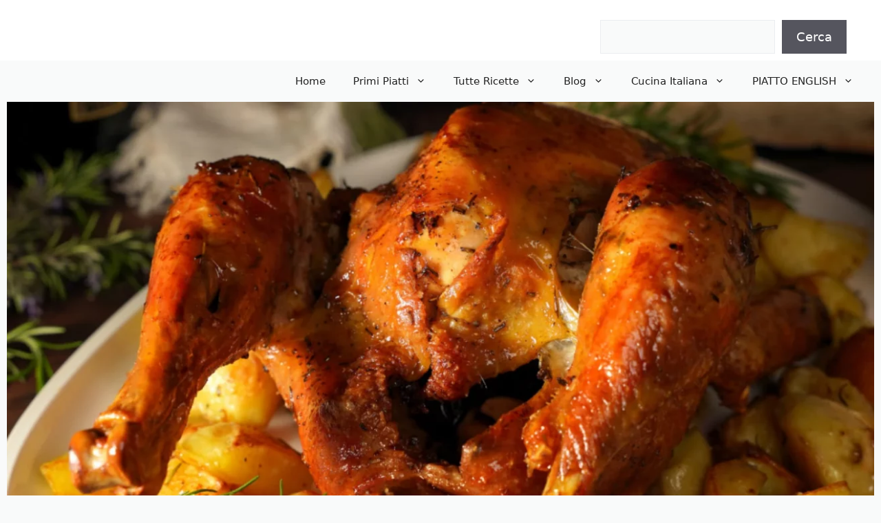

--- FILE ---
content_type: text/html; charset=UTF-8
request_url: https://piattoricette.it/pollo-al-forno-con-patate-ricetta-della-nonna-margherita/
body_size: 51679
content:
<!DOCTYPE html>
<html lang="it-IT">
<head>
	<meta charset="UTF-8">
	<script>
(()=>{var e={};e.g=function(){if("object"==typeof globalThis)return globalThis;try{return this||new Function("return this")()}catch(e){if("object"==typeof window)return window}}(),function({ampUrl:n,isCustomizePreview:t,isAmpDevMode:r,noampQueryVarName:o,noampQueryVarValue:s,disabledStorageKey:i,mobileUserAgents:a,regexRegex:c}){if("undefined"==typeof sessionStorage)return;const d=new RegExp(c);if(!a.some((e=>{const n=e.match(d);return!(!n||!new RegExp(n[1],n[2]).test(navigator.userAgent))||navigator.userAgent.includes(e)})))return;e.g.addEventListener("DOMContentLoaded",(()=>{const e=document.getElementById("amp-mobile-version-switcher");if(!e)return;e.hidden=!1;const n=e.querySelector("a[href]");n&&n.addEventListener("click",(()=>{sessionStorage.removeItem(i)}))}));const g=r&&["paired-browsing-non-amp","paired-browsing-amp"].includes(window.name);if(sessionStorage.getItem(i)||t||g)return;const u=new URL(location.href),m=new URL(n);m.hash=u.hash,u.searchParams.has(o)&&s===u.searchParams.get(o)?sessionStorage.setItem(i,"1"):m.href!==u.href&&(window.stop(),location.replace(m.href))}({"ampUrl":"https:\/\/piattoricette.it\/pollo-al-forno-con-patate-ricetta-della-nonna-margherita\/?amp=1","noampQueryVarName":"noamp","noampQueryVarValue":"mobile","disabledStorageKey":"amp_mobile_redirect_disabled","mobileUserAgents":["Mobile","Android","Silk\/","Kindle","BlackBerry","Opera Mini","Opera Mobi"],"regexRegex":"^\\\/((?:.|\\n)+)\\\/([i]*)$","isCustomizePreview":false,"isAmpDevMode":false})})();
</script>
<meta name='robots' content='index, follow, max-image-preview:large, max-snippet:-1, max-video-preview:-1' />
	<style>img:is([sizes="auto" i], [sizes^="auto," i]) { contain-intrinsic-size: 3000px 1500px }</style>
	<meta name="viewport" content="width=device-width, initial-scale=1">
	<!-- This site is optimized with the Yoast SEO plugin v25.0 - https://yoast.com/wordpress/plugins/seo/ -->
	<title>Pollo al Forno con Patate | Ricetta + Video</title>
	<meta name="description" content="Scopri la nostra ricetta autentica di Pollo al Forno con Patate, perfetta per una cena in famiglia—un pollo succulento! Ricetta + Video" />
	<link rel="canonical" href="https://piattoricette.it/pollo-al-forno-con-patate-ricetta-della-nonna-margherita/" />
	<meta property="og:locale" content="it_IT" />
	<meta property="og:type" content="recipe" />
	<meta property="og:title" content="Pollo al Forno con Patate | Ricetta + Video" />
	<meta property="og:description" content="Scopri la nostra ricetta autentica di Pollo al Forno con Patate, perfetta per una cena in famiglia—un pollo succulento! Ricetta + Video" />
	<meta property="og:url" content="https://piattoricette.it/pollo-al-forno-con-patate-ricetta-della-nonna-margherita/" />
	<meta property="og:site_name" content="PIATTO RICETTE" />
	<meta property="article:publisher" content="https://www.facebook.com/piattoricette" />
	<meta property="article:published_time" content="2023-12-24T19:48:55+00:00" />
	<meta property="article:modified_time" content="2025-05-04T08:19:32+00:00" />
	<meta property="og:image" content="https://piattoricette.it/wp-content/uploads/2023/12/Whole-Roasted-Rosemary-Chicken-with-Potatoes.webp" />
	<meta property="og:image:width" content="1600" />
	<meta property="og:image:height" content="800" />
	<meta property="og:image:type" content="image/webp" />
	<meta name="author" content="PIATTO" />
	<meta name="twitter:card" content="summary_large_image" />
	<meta name="twitter:creator" content="@piattorecipes" />
	<meta name="twitter:site" content="@piattorecipes" />
	<meta name="twitter:label1" content="Scritto da" />
	<meta name="twitter:data1" content="PIATTO" />
	<meta name="twitter:label2" content="Tempo di lettura stimato" />
	<meta name="twitter:data2" content="5 minuti" />
	<script type="application/ld+json" class="yoast-schema-graph">{"@context":"https://schema.org","@graph":[{"@type":"WebPage","@id":"https://piattoricette.it/pollo-al-forno-con-patate-ricetta-della-nonna-margherita/","url":"https://piattoricette.it/pollo-al-forno-con-patate-ricetta-della-nonna-margherita/","name":"Pollo al Forno con Patate | Ricetta + Video","isPartOf":{"@id":"https://piattoricette.it/#website"},"primaryImageOfPage":{"@id":"https://piattoricette.it/pollo-al-forno-con-patate-ricetta-della-nonna-margherita/#primaryimage"},"image":{"@id":"https://piattoricette.it/pollo-al-forno-con-patate-ricetta-della-nonna-margherita/#primaryimage"},"thumbnailUrl":"https://piattoricette.it/wp-content/uploads/2023/12/Whole-Roasted-Rosemary-Chicken-with-Potatoes.webp","datePublished":"2023-12-24T19:48:55+00:00","dateModified":"2025-05-04T08:19:32+00:00","author":{"@id":"https://piattoricette.it/#/schema/person/28674f4a97bfc6588dd71ae730f60094"},"description":"Scopri la nostra ricetta autentica di Pollo al Forno con Patate, perfetta per una cena in famiglia—un pollo succulento! Ricetta + Video","breadcrumb":{"@id":"https://piattoricette.it/pollo-al-forno-con-patate-ricetta-della-nonna-margherita/#breadcrumb"},"inLanguage":"it-IT","potentialAction":[{"@type":"ReadAction","target":["https://piattoricette.it/pollo-al-forno-con-patate-ricetta-della-nonna-margherita/"]}]},{"@type":"ImageObject","inLanguage":"it-IT","@id":"https://piattoricette.it/pollo-al-forno-con-patate-ricetta-della-nonna-margherita/#primaryimage","url":"https://piattoricette.it/wp-content/uploads/2023/12/Whole-Roasted-Rosemary-Chicken-with-Potatoes.webp","contentUrl":"https://piattoricette.it/wp-content/uploads/2023/12/Whole-Roasted-Rosemary-Chicken-with-Potatoes.webp","width":1600,"height":800},{"@type":"BreadcrumbList","@id":"https://piattoricette.it/pollo-al-forno-con-patate-ricetta-della-nonna-margherita/#breadcrumb","itemListElement":[{"@type":"ListItem","position":1,"name":"Home","item":"https://piattoricette.it/"},{"@type":"ListItem","position":2,"name":"Blog","item":"https://piattoricette.it/blog/"},{"@type":"ListItem","position":3,"name":"Pollo al Forno con Patate | Ricetta della Nonna Margherita"}]},{"@type":"WebSite","@id":"https://piattoricette.it/#website","url":"https://piattoricette.it/","name":"PIATTO RICETTE","description":"Cucina Italiana, Qualità a Tavola!","potentialAction":[{"@type":"SearchAction","target":{"@type":"EntryPoint","urlTemplate":"https://piattoricette.it/?s={search_term_string}"},"query-input":{"@type":"PropertyValueSpecification","valueRequired":true,"valueName":"search_term_string"}}],"inLanguage":"it-IT"},{"@type":"Person","@id":"https://piattoricette.it/#/schema/person/28674f4a97bfc6588dd71ae730f60094","name":"PIATTO","sameAs":["https://piattoricette.it"],"url":"https://piattoricette.it/author/piatto/"},{"@type":"Recipe","name":"Pollo al Forno con Patate | Ricetta della Nonna Margherita","author":{"@id":"https://piattoricette.it/#/schema/person/28674f4a97bfc6588dd71ae730f60094"},"description":"Oggi vi sveleremo il segreto su come fare il Pollo al Forno con Patate, una ricetta classica che incanta sempre. Questo piatto tradizionale, un vero e proprio simbolo della cucina casalinga, unisce la succulenza del pollo al forno con l&#039;irresistibile croccantezza delle patate.","datePublished":"2023-12-24T20:48:55+00:00","image":["https://piattoricette.it/wp-content/uploads/2024/01/Italian-Layered-Lemon-Cake-Pan-di-Spagna-2.webp","https://piattoricette.it/wp-content/uploads/2024/01/Italian-Layered-Lemon-Cake-Pan-di-Spagna-2-500x500.webp","https://piattoricette.it/wp-content/uploads/2024/01/Italian-Layered-Lemon-Cake-Pan-di-Spagna-2-500x375.webp","https://piattoricette.it/wp-content/uploads/2024/01/Italian-Layered-Lemon-Cake-Pan-di-Spagna-2-480x270.webp"],"video":{"name":"Pollo al Forno con Patate Croccanti! Ricetta della Nonna | Secondo Piatto","description":"Guarda come fare un pollo al forno tenero e con la pelle croccante! Tutti i segreti per un pollo arrosto perfetto! Ricetta della nonna con patate croccanti al forno.\n\n★ PER PIÙ RICETTE… Iscriviti al nostro canale!\n➠ https://bit.ly/386qHtO\nClicca sulla campanella 🔔  per ricevere le notifiche quando pubblichiamo una nuova ricetta.❤️\n\nIn questa video ricetta di PIATTO™, ti presentiamo:\n\n===========\nPollo al Forno con Patate Croccanti - Ricetta della Nonna\n===========\n\nSegui la nostra cuoca Margherita nella preparazione di un classico secondo di carne: un pollo arrosto tenere tenero e con la pelle croccante.\n\nE se non basta il pollo...guarda come nonna Margherita cucina delle patate al forno tenere dentro e croccantissime fuori!\n\n#pollo #polloalforno #patatealforno #secondipiatti #patatecroccanti #arrosto #ricettafacile\n\nINGREDIENTI\npollo intero - 2.8 kg\npatate gialle a buccia rossa - 1.5 kg\n\naglio - 8+ spicchi\nrosmarino - due bei ciuffi\nolive nere - 10+\nlimone - uno\nolio extra vergine d'oliva - q.b.\nsale - q.b.\npepe - q.b.\n\n===========\nPRODOTTI UTILIZZATI IN QUESTO VIDEO\n===========\nLinks affiliati Amazon:\n\n===========\nRACCOMANDATI\n===========\nLinks affiliati Amazon:\n► Bosch HBG675BS1 Forno elettrico: https://amzn.to/3nmryiN\n\n===========\nSEGUICI\n===========\nIscriviti a PIATTO™ su YouTube:\n► https://www.youtube.com/piatto/\n\nIscriviti a PIATTO™ RECIPES (English-only) on YouTube:\n► https://bit.ly/2MBaIMB\n\nFacebook:\n► https://www.facebook.com/piattoricette/\n\nTwitter:\n► https://twitter.com/piattorecipes/\n\nInstagram:\n► https://www.instagram.com/piattoricette/\n\nPinterest:\n► https://www.pinterest.com/piattorecipes/\n\n===========\nCREDITI\n===========\nPIATTO  - Qualità a tavola! 🍽  😋\n\n⭐️  Ricette testate, riproducibili e chiare! ⭐️  Con PIATTO™ non  sbaglierai mai!\n\nPIATTO™ porta a tavola le migliori ricette della tradizione italiana nonché i più rinomati classici delle varie cucine internazionali in un innovativo formato semplice e piacevole da seguire.\n\nMarketing - Social Media - Branding: Kaniko Limited https://kanikogroup.com\nProduction - Piatto LLC\n\n===========\nDISCLAIMERS\n===========\nQuesto video non è stato sponsorizzato da alcuna persona od azienda.\nNessun prodotto od ingrediente è stato fornito da terze parti per la realizzazione di questo video.\n\nSiamo autorizzati da Apple, Inc. e da Artlist per l’uso della musica/SFX usati in questo video.\n\nPIATTO, in qualità di Affiliato Amazon riceve un guadagno dagli acquisti idonei.\nQuesto vuol dire che senza alcun costo per te, PIATTO può ricevere delle piccole commissioni se clicchi sul link affiliato di Amazon e procedi con un acquisto idoneo.","uploadDate":"2021-04-16T16:43:49+00:00","duration":"PT8M10S","thumbnailUrl":"https://i.ytimg.com/vi/OSLv8CdEqmk/hqdefault.jpg","embedUrl":"https://www.youtube.com/embed/OSLv8CdEqmk?feature=oembed","contentUrl":"https://www.youtube.com/watch?v=OSLv8CdEqmk","@type":"VideoObject"},"recipeYield":["7","7 persone"],"prepTime":"PT30M","cookTime":"PT180M","totalTime":"PT690M","recipeIngredient":["2.8 kg pollo intero","1.5 kg patate gialle","7 spicchi aglio","2 ciuffi rosmarino","10  olive nere","1  limone","120 ml olio extra vergine d&#39;oliva (o q.b.)","3 cucchiaini sale fino (o q.b.)","½ cucchiaino pepe nero (o q.b.)"],"recipeInstructions":[{"@type":"HowToSection","name":"Preparazione di Erbe e Aromi","itemListElement":[{"@type":"HowToStep","text":"Taglia 7 spicchi d&#39;aglio a metà (o in quarti se sono molto grandi). Taglia il limone a metà. Trita qualche cucchiaio di rosmarino con uno spicchio d&#39;aglio e un cucchiaino di sale fino.","name":"Taglia 7 spicchi d&#39;aglio a metà (o in quarti se sono molto grandi). Taglia il limone a metà. Trita qualche cucchiaio di rosmarino con uno spicchio d&#39;aglio e un cucchiaino di sale fino.","url":"https://piattoricette.it/pollo-al-forno-con-patate-ricetta-della-nonna-margherita/#wprm-recipe-5186-step-0-0","image":"https://piattoricette.it/wp-content/uploads/2024/01/Italian-Rosemary-Chicken-Recipe-Herb-and-Salt-Prep.webp"}]},{"@type":"HowToSection","name":"Preparazione del Pollo","itemListElement":[{"@type":"HowToStep","text":"Posiziona il pollo in una teglia da arrosto. Massaggia tutta la pelle del pollo con metà del limone.","name":"Posiziona il pollo in una teglia da arrosto. Massaggia tutta la pelle del pollo con metà del limone.","url":"https://piattoricette.it/pollo-al-forno-con-patate-ricetta-della-nonna-margherita/#wprm-recipe-5186-step-1-0","image":"https://piattoricette.it/wp-content/uploads/2024/01/Italian-Rosemary-Chicken-Recipe-Lemon-Rub.webp"},{"@type":"HowToStep","text":"Utilizzando un coltello o delle forbici da cucina, fai piccole incisioni intorno a tutto il pollo dove la carne necessita di essere aromatizzata, inclusi cosce, gambe e petto.","name":"Utilizzando un coltello o delle forbici da cucina, fai piccole incisioni intorno a tutto il pollo dove la carne necessita di essere aromatizzata, inclusi cosce, gambe e petto.","url":"https://piattoricette.it/pollo-al-forno-con-patate-ricetta-della-nonna-margherita/#wprm-recipe-5186-step-1-1","image":"https://piattoricette.it/wp-content/uploads/2024/01/Italian-Rosemary-Chicken-Recipe-Wings.webp"},{"@type":"HowToStep","text":"Usa un dito per allentare la pelle dalla carne, creando uno spazio per aggiungere erbe e spezie. Sotto ogni incisione, aggiungi un po&#39; del trito preparato, mezzo spicchio d&#39;aglio, un rametto di rosmarino e un po&#39; d&#39;olio d&#39;oliva.","name":"Usa un dito per allentare la pelle dalla carne, creando uno spazio per aggiungere erbe e spezie. Sotto ogni incisione, aggiungi un po&#39; del trito preparato, mezzo spicchio d&#39;aglio, un rametto di rosmarino e un po&#39; d&#39;olio d&#39;oliva.","url":"https://piattoricette.it/pollo-al-forno-con-patate-ricetta-della-nonna-margherita/#wprm-recipe-5186-step-1-2","image":"https://piattoricette.it/wp-content/uploads/2024/01/Italian-Rosemary-Chicken-Recipe-Under-Skin-2.webp"},{"@type":"HowToStep","text":"All&#39;interno della cavità del pollo, aggiungi: l&#39;altra metà del limone, un po&#39; del trito, il resto degli spicchi d&#39;aglio, un cucchiaio d&#39;olio d&#39;oliva, una manciata di olive nere, sale e pepe.","name":"All&#39;interno della cavità del pollo, aggiungi: l&#39;altra metà del limone, un po&#39; del trito, il resto degli spicchi d&#39;aglio, un cucchiaio d&#39;olio d&#39;oliva, una manciata di olive nere, sale e pepe.","url":"https://piattoricette.it/pollo-al-forno-con-patate-ricetta-della-nonna-margherita/#wprm-recipe-5186-step-1-3","image":"https://piattoricette.it/wp-content/uploads/2024/01/Italian-Rosemary-Chicken-Recipe-Olives-Cavity.webp"},{"@type":"HowToStep","text":"Strofina generosamente sale e pepe sulla pelle esterna del pollo. Fissa le incisioni con stuzzicadenti o spiedini metallici per evitare che la carne si secchi.  Lascia marinare il pollo così per tutta la notte o almeno 8 ore.","name":"Strofina generosamente sale e pepe sulla pelle esterna del pollo. Fissa le incisioni con stuzzicadenti o spiedini metallici per evitare che la carne si secchi.  Lascia marinare il pollo così per tutta la notte o almeno 8 ore.","url":"https://piattoricette.it/pollo-al-forno-con-patate-ricetta-della-nonna-margherita/#wprm-recipe-5186-step-1-4","image":"https://piattoricette.it/wp-content/uploads/2024/01/Italian-Rosemary-Chicken-Recipe-After-Marination.webp"}]},{"@type":"HowToSection","name":"Arrosto di Pollo","itemListElement":[{"@type":"HowToStep","text":"Aggiungi qualche cucchiaino in più di sale e pepe sulla pelle. Ricopri generosamente la pelle del pollo con olio d&#39;oliva extra vergine.","name":"Aggiungi qualche cucchiaino in più di sale e pepe sulla pelle. Ricopri generosamente la pelle del pollo con olio d&#39;oliva extra vergine.","url":"https://piattoricette.it/pollo-al-forno-con-patate-ricetta-della-nonna-margherita/#wprm-recipe-5186-step-2-0","image":"https://piattoricette.it/wp-content/uploads/2024/01/Italian-Rosemary-Chicken-Recipe-More-Oil.webp"},{"@type":"HowToStep","text":"Aggiungi una tazza d&#39;acqua filtrata sul fondo della teglia. Poi, copri il pollo strettamente con alluminio. L&#39;acqua sul fondo della teglia fornirà l&#39;umidità necessaria affinché il pollo rimanga succoso durante la cottura.","name":"Aggiungi una tazza d&#39;acqua filtrata sul fondo della teglia. Poi, copri il pollo strettamente con alluminio. L&#39;acqua sul fondo della teglia fornirà l&#39;umidità necessaria affinché il pollo rimanga succoso durante la cottura.","url":"https://piattoricette.it/pollo-al-forno-con-patate-ricetta-della-nonna-margherita/#wprm-recipe-5186-step-2-1","image":"https://piattoricette.it/wp-content/uploads/2024/01/Italian-Rosemary-Chicken-Recipe-Water.webp"},{"@type":"HowToStep","text":"Arrostisci il pollo in un forno preriscaldato a 250° C (485° F). Per un pollo di circa 2.7 kg (6 lb), dovrai arrostirlo per circa 3 ore. Assicurati che sia ben cotto.","name":"Arrostisci il pollo in un forno preriscaldato a 250° C (485° F). Per un pollo di circa 2.7 kg (6 lb), dovrai arrostirlo per circa 3 ore. Assicurati che sia ben cotto.","url":"https://piattoricette.it/pollo-al-forno-con-patate-ricetta-della-nonna-margherita/#wprm-recipe-5186-step-2-2","image":"https://piattoricette.it/wp-content/uploads/2024/01/Italian-Rosemary-Chicken-Recipe-Cover.webp"},{"@type":"HowToStep","text":"Dopo un&#39;ora nel forno, gira il pollo e aggiungi mezza tazza in più d&#39;acqua sul fondo della teglia. Copri nuovamente con alluminio e ritorna nel forno per un&#39;altra ora.","name":"Dopo un&#39;ora nel forno, gira il pollo e aggiungi mezza tazza in più d&#39;acqua sul fondo della teglia. Copri nuovamente con alluminio e ritorna nel forno per un&#39;altra ora.","url":"https://piattoricette.it/pollo-al-forno-con-patate-ricetta-della-nonna-margherita/#wprm-recipe-5186-step-2-3","image":"https://piattoricette.it/wp-content/uploads/2024/01/Artboard9.webp"},{"@type":"HowToStep","text":"Quando la pelle inizia a dorarsi (dopo circa 2 ore per la nostra dimensione di pollo), rimuovi l&#39;alluminio e arrostisci scoperto per un&#39;altra ora o giù di lì. Gira il pollo ogni 15 minuti per una pelle croccante e uniforme.","name":"Quando la pelle inizia a dorarsi (dopo circa 2 ore per la nostra dimensione di pollo), rimuovi l&#39;alluminio e arrostisci scoperto per un&#39;altra ora o giù di lì. Gira il pollo ogni 15 minuti per una pelle croccante e uniforme.","url":"https://piattoricette.it/pollo-al-forno-con-patate-ricetta-della-nonna-margherita/#wprm-recipe-5186-step-2-4","image":"https://piattoricette.it/wp-content/uploads/2024/01/Italian-Rosemary-Chicken-Recipe-Flip-Chicken-.webp"}]},{"@type":"HowToSection","name":"Arrosto di Patate","itemListElement":[{"@type":"HowToStep","text":"Sbuccia e taglia le patate a pezzi piccoli. Ammolla le patate in acqua per 2 ore per rimuovere l&#39;amido esterno. Asciuga le patate e trasferiscile in una teglia da arrosto.","name":"Sbuccia e taglia le patate a pezzi piccoli. Ammolla le patate in acqua per 2 ore per rimuovere l&#39;amido esterno. Asciuga le patate e trasferiscile in una teglia da arrosto.","url":"https://piattoricette.it/pollo-al-forno-con-patate-ricetta-della-nonna-margherita/#wprm-recipe-5186-step-3-0","image":"https://piattoricette.it/wp-content/uploads/2024/01/Italian-Rosemary-Chicken-Recipe-Oiling-Potatoes.webp"},{"@type":"HowToStep","text":"Condisci generosamente le patate con olio d&#39;oliva extra vergine. NON SALARE IN QUESTO MOMENTO.","name":"Condisci generosamente le patate con olio d&#39;oliva extra vergine. NON SALARE IN QUESTO MOMENTO.","url":"https://piattoricette.it/pollo-al-forno-con-patate-ricetta-della-nonna-margherita/#wprm-recipe-5186-step-3-1"},{"@type":"HowToStep","text":"Arrostisci le patate scoperte in un forno a 250° C (485° F) per circa 45 minuti. Dopo 20 minuti, mescola le patate. Aggiungi un pizzico di sale e qualche rametto di rosmarino fresco. Ritorna nel forno per finire l&#39;arrosto.","name":"Arrostisci le patate scoperte in un forno a 250° C (485° F) per circa 45 minuti. Dopo 20 minuti, mescola le patate. Aggiungi un pizzico di sale e qualche rametto di rosmarino fresco. Ritorna nel forno per finire l&#39;arrosto.","url":"https://piattoricette.it/pollo-al-forno-con-patate-ricetta-della-nonna-margherita/#wprm-recipe-5186-step-3-2","image":"https://piattoricette.it/wp-content/uploads/2024/01/Italian-Rosemary-Chicken-Recipe-Some-Rosemary-and-Salt.webp"},{"@type":"HowToStep","text":"Buon appetito!","name":"Buon appetito!","url":"https://piattoricette.it/pollo-al-forno-con-patate-ricetta-della-nonna-margherita/#wprm-recipe-5186-step-3-3","image":"https://piattoricette.it/wp-content/uploads/2024/01/Italian-Rosemary-Chicken-Recipe-Hero-Front.webp"}]}],"aggregateRating":{"@type":"AggregateRating","ratingValue":"5","ratingCount":"23","reviewCount":"20"},"review":[{"@type":"Review","reviewRating":{"@type":"Rating","ratingValue":"5"},"reviewBody":"Magari avere una nonna che trova un pollo ruspante e occupa tante ore a prepararlo e cucinarlo! Fortunati i nipoti!!!😋🤤\n\nOriginal comment: View on YouTube","author":{"@type":"Person","name":"@gunshyrug1240 (from YouTube)"},"datePublished":"2025-05-03"},{"@type":"Review","reviewRating":{"@type":"Rating","ratingValue":"5"},"reviewBody":"Bravissima!! Le patate le cucini nel forno con anche la teglia del pollo? Usi ventilato   grazie\n\nOriginal comment: View on YouTube","author":{"@type":"Person","name":"@Marta-mv4gt (from YouTube)"},"datePublished":"2025-05-03"},{"@type":"Review","reviewRating":{"@type":"Rating","ratingValue":"5"},"reviewBody":"Grazie nonna !\n\nOriginal comment: View on YouTube","author":{"@type":"Person","name":"@demetriosvassilas446 (from YouTube)"},"datePublished":"2025-05-03"},{"@type":"Review","reviewRating":{"@type":"Rating","ratingValue":"5"},"reviewBody":"Sei grande shaf\n\nOriginal comment: View on YouTube","author":{"@type":"Person","name":"@123ik99 (from YouTube)"},"datePublished":"2025-05-03"},{"@type":"Review","reviewRating":{"@type":"Rating","ratingValue":"5"},"reviewBody":"Brava, nonna, solo a vederlo, fa venire fame, e pensa, che il pollo non lo preferisco 👍\n\nOriginal comment: View on YouTube","author":{"@type":"Person","name":"@carmentieri9966 (from YouTube)"},"datePublished":"2025-05-03"},{"@type":"Review","reviewRating":{"@type":"Rating","ratingValue":"5"},"reviewBody":"Bravissima. L'ho fatto ed è stato gustosissimo. Ospiti sbalorditi ♥️\n\nOriginal comment: View on YouTube","author":{"@type":"Person","name":"@mariagiovannazappatore1980 (from YouTube)"},"datePublished":"2025-05-03"},{"@type":"Review","reviewRating":{"@type":"Rating","ratingValue":"5"},"reviewBody":"Buonissimo ma troppo aglio toglie il sapore l aroma al pollo\n\nOriginal comment: View on YouTube","author":{"@type":"Person","name":"@ilvaiezzi4198 (from YouTube)"},"datePublished":"2025-05-03"},{"@type":"Review","reviewRating":{"@type":"Rating","ratingValue":"5"},"reviewBody":"ciao, al posto della stagnola per coprire si può usare la carta forno?\n\nOriginal comment: View on YouTube","author":{"@type":"Person","name":"@asterix4036 (from YouTube)"},"datePublished":"2025-05-03"},{"@type":"Review","reviewRating":{"@type":"Rating","ratingValue":"5"},"reviewBody":"Nonna Margherita, che piatto... Abbiamo appena finito di mangiare, 1,5kg di pollo finito in 2 in 15 minuti! Gnam!\n\nOriginal comment: View on YouTube","author":{"@type":"Person","name":"@mstation00 (from YouTube)"},"datePublished":"2025-05-03"},{"@type":"Review","reviewRating":{"@type":"Rating","ratingValue":"5"},"reviewBody":"Una ricetta favolosa! Semplice ma con i passaggi perfetti! È venuto una delizia! Croccante all'esterno e morbido dentro . Grazie! Bravissima!\n\nOriginal comment: View on YouTube","author":{"@type":"Person","name":"@monicarossi8076 (from YouTube)"},"datePublished":"2025-05-03"},{"@type":"Review","reviewRating":{"@type":"Rating","ratingValue":"5"},"reviewBody":"❤️😋🥂👍\n\nOriginal comment: View on YouTube","author":{"@type":"Person","name":"@bertassellodavide1297 (from YouTube)"},"datePublished":"2025-05-03"},{"@type":"Review","reviewRating":{"@type":"Rating","ratingValue":"5"},"reviewBody":"Grazie nonna. Una ricetta preziosa che ho cucinato con soddisfazione\n\nOriginal comment: View on YouTube","author":{"@type":"Person","name":"@liviofarina4989 (from YouTube)"},"datePublished":"2025-05-03"},{"@type":"Review","reviewRating":{"@type":"Rating","ratingValue":"5"},"reviewBody":"Io non capisco: mangiate la pelle?\n\nOriginal comment: View on YouTube","author":{"@type":"Person","name":"@draki555 (from YouTube)"},"datePublished":"2025-05-03"},{"@type":"Review","reviewRating":{"@type":"Rating","ratingValue":"5"},"reviewBody":"Bravissima\n\nOriginal comment: View on YouTube","author":{"@type":"Person","name":"@tata5nana893 (from YouTube)"},"datePublished":"2025-05-03"},{"@type":"Review","reviewRating":{"@type":"Rating","ratingValue":"5"},"reviewBody":"Signora le consiglio di mettere la carta da forno,la stagnola rilascia microparticelle sul pollo x il resto lei è bravissima la saluto\n\nOriginal comment: View on YouTube","author":{"@type":"Person","name":"@lucioforti6567 (from YouTube)"},"datePublished":"2025-05-03"},{"@type":"Review","reviewRating":{"@type":"Rating","ratingValue":"5"},"reviewBody":"Ottimo.\n\nOriginal comment: View on YouTube","author":{"@type":"Person","name":"@francodipietro7911 (from YouTube)"},"datePublished":"2025-05-03"},{"@type":"Review","reviewRating":{"@type":"Rating","ratingValue":"5"},"reviewBody":"è la seconda volta che faccio questa ricetta, e penso la rifarò ogni volta che farò il pollo arrosto. E' buonissimo!\n\nOriginal comment: View on YouTube","author":{"@type":"Person","name":"@whyamialwaystired3182 (from YouTube)"},"datePublished":"2025-05-03"},{"@type":"Review","reviewRating":{"@type":"Rating","ratingValue":"5"},"reviewBody":"Solo vederlo preparare questo pollo mi fa venire l'acquolina .brava nonna Margherita\n\nOriginal comment: View on YouTube","author":{"@type":"Person","name":"@piaiannone4082 (from YouTube)"},"datePublished":"2025-05-03"},{"@type":"Review","reviewRating":{"@type":"Rating","ratingValue":"5"},"reviewBody":"Complimenti 👏👏👏. Dovrebbe essere buono 😋.Potrebbe dirmi per favore, che canzone è?\n\nOriginal comment: View on YouTube","author":{"@type":"Person","name":"@gulnorabaydjanova5165 (from YouTube)"},"datePublished":"2025-05-03"},{"@type":"Review","reviewRating":{"@type":"Rating","ratingValue":"5"},"reviewBody":"Un pollo veramente godurioso👏\n\nOriginal comment: View on YouTube","author":{"@type":"Person","name":"@luisasotgiu6141 (from YouTube)"},"datePublished":"2025-05-03"}],"recipeCategory":["Secondo Piatto"],"recipeCuisine":["Italiana"],"keywords":"carne","@id":"https://piattoricette.it/pollo-al-forno-con-patate-ricetta-della-nonna-margherita/#recipe","isPartOf":{"@id":"https://piattoricette.it/pollo-al-forno-con-patate-ricetta-della-nonna-margherita/"},"mainEntityOfPage":"https://piattoricette.it/pollo-al-forno-con-patate-ricetta-della-nonna-margherita/"}]}</script>
	<!-- / Yoast SEO plugin. -->


<link rel="alternate" type="application/rss+xml" title="PIATTO RICETTE &raquo; Feed" href="https://piattoricette.it/feed/" />
<link rel="alternate" type="application/rss+xml" title="PIATTO RICETTE &raquo; Feed dei commenti" href="https://piattoricette.it/comments/feed/" />
<link rel="alternate" type="application/rss+xml" title="PIATTO RICETTE &raquo; Pollo al Forno con Patate | Ricetta della Nonna Margherita Feed dei commenti" href="https://piattoricette.it/pollo-al-forno-con-patate-ricetta-della-nonna-margherita/feed/" />
<script>
window._wpemojiSettings = {"baseUrl":"https:\/\/s.w.org\/images\/core\/emoji\/16.0.1\/72x72\/","ext":".png","svgUrl":"https:\/\/s.w.org\/images\/core\/emoji\/16.0.1\/svg\/","svgExt":".svg","source":{"concatemoji":"https:\/\/piattoricette.it\/wp-includes\/js\/wp-emoji-release.min.js?ver=74623ec541489520656ef00c84f025b3"}};
/*! This file is auto-generated */
!function(s,n){var o,i,e;function c(e){try{var t={supportTests:e,timestamp:(new Date).valueOf()};sessionStorage.setItem(o,JSON.stringify(t))}catch(e){}}function p(e,t,n){e.clearRect(0,0,e.canvas.width,e.canvas.height),e.fillText(t,0,0);var t=new Uint32Array(e.getImageData(0,0,e.canvas.width,e.canvas.height).data),a=(e.clearRect(0,0,e.canvas.width,e.canvas.height),e.fillText(n,0,0),new Uint32Array(e.getImageData(0,0,e.canvas.width,e.canvas.height).data));return t.every(function(e,t){return e===a[t]})}function u(e,t){e.clearRect(0,0,e.canvas.width,e.canvas.height),e.fillText(t,0,0);for(var n=e.getImageData(16,16,1,1),a=0;a<n.data.length;a++)if(0!==n.data[a])return!1;return!0}function f(e,t,n,a){switch(t){case"flag":return n(e,"\ud83c\udff3\ufe0f\u200d\u26a7\ufe0f","\ud83c\udff3\ufe0f\u200b\u26a7\ufe0f")?!1:!n(e,"\ud83c\udde8\ud83c\uddf6","\ud83c\udde8\u200b\ud83c\uddf6")&&!n(e,"\ud83c\udff4\udb40\udc67\udb40\udc62\udb40\udc65\udb40\udc6e\udb40\udc67\udb40\udc7f","\ud83c\udff4\u200b\udb40\udc67\u200b\udb40\udc62\u200b\udb40\udc65\u200b\udb40\udc6e\u200b\udb40\udc67\u200b\udb40\udc7f");case"emoji":return!a(e,"\ud83e\udedf")}return!1}function g(e,t,n,a){var r="undefined"!=typeof WorkerGlobalScope&&self instanceof WorkerGlobalScope?new OffscreenCanvas(300,150):s.createElement("canvas"),o=r.getContext("2d",{willReadFrequently:!0}),i=(o.textBaseline="top",o.font="600 32px Arial",{});return e.forEach(function(e){i[e]=t(o,e,n,a)}),i}function t(e){var t=s.createElement("script");t.src=e,t.defer=!0,s.head.appendChild(t)}"undefined"!=typeof Promise&&(o="wpEmojiSettingsSupports",i=["flag","emoji"],n.supports={everything:!0,everythingExceptFlag:!0},e=new Promise(function(e){s.addEventListener("DOMContentLoaded",e,{once:!0})}),new Promise(function(t){var n=function(){try{var e=JSON.parse(sessionStorage.getItem(o));if("object"==typeof e&&"number"==typeof e.timestamp&&(new Date).valueOf()<e.timestamp+604800&&"object"==typeof e.supportTests)return e.supportTests}catch(e){}return null}();if(!n){if("undefined"!=typeof Worker&&"undefined"!=typeof OffscreenCanvas&&"undefined"!=typeof URL&&URL.createObjectURL&&"undefined"!=typeof Blob)try{var e="postMessage("+g.toString()+"("+[JSON.stringify(i),f.toString(),p.toString(),u.toString()].join(",")+"));",a=new Blob([e],{type:"text/javascript"}),r=new Worker(URL.createObjectURL(a),{name:"wpTestEmojiSupports"});return void(r.onmessage=function(e){c(n=e.data),r.terminate(),t(n)})}catch(e){}c(n=g(i,f,p,u))}t(n)}).then(function(e){for(var t in e)n.supports[t]=e[t],n.supports.everything=n.supports.everything&&n.supports[t],"flag"!==t&&(n.supports.everythingExceptFlag=n.supports.everythingExceptFlag&&n.supports[t]);n.supports.everythingExceptFlag=n.supports.everythingExceptFlag&&!n.supports.flag,n.DOMReady=!1,n.readyCallback=function(){n.DOMReady=!0}}).then(function(){return e}).then(function(){var e;n.supports.everything||(n.readyCallback(),(e=n.source||{}).concatemoji?t(e.concatemoji):e.wpemoji&&e.twemoji&&(t(e.twemoji),t(e.wpemoji)))}))}((window,document),window._wpemojiSettings);
</script>
<style id='wp-emoji-styles-inline-css'>

	img.wp-smiley, img.emoji {
		display: inline !important;
		border: none !important;
		box-shadow: none !important;
		height: 1em !important;
		width: 1em !important;
		margin: 0 0.07em !important;
		vertical-align: -0.1em !important;
		background: none !important;
		padding: 0 !important;
	}
</style>
<link rel='stylesheet' id='wp-block-library-css' href='https://piattoricette.it/wp-includes/css/dist/block-library/style.min.css?ver=74623ec541489520656ef00c84f025b3' media='all' />
<style id='classic-theme-styles-inline-css'>
/*! This file is auto-generated */
.wp-block-button__link{color:#fff;background-color:#32373c;border-radius:9999px;box-shadow:none;text-decoration:none;padding:calc(.667em + 2px) calc(1.333em + 2px);font-size:1.125em}.wp-block-file__button{background:#32373c;color:#fff;text-decoration:none}
</style>
<style id='global-styles-inline-css'>
:root{--wp--preset--aspect-ratio--square: 1;--wp--preset--aspect-ratio--4-3: 4/3;--wp--preset--aspect-ratio--3-4: 3/4;--wp--preset--aspect-ratio--3-2: 3/2;--wp--preset--aspect-ratio--2-3: 2/3;--wp--preset--aspect-ratio--16-9: 16/9;--wp--preset--aspect-ratio--9-16: 9/16;--wp--preset--color--black: #000000;--wp--preset--color--cyan-bluish-gray: #abb8c3;--wp--preset--color--white: #ffffff;--wp--preset--color--pale-pink: #f78da7;--wp--preset--color--vivid-red: #cf2e2e;--wp--preset--color--luminous-vivid-orange: #ff6900;--wp--preset--color--luminous-vivid-amber: #fcb900;--wp--preset--color--light-green-cyan: #7bdcb5;--wp--preset--color--vivid-green-cyan: #00d084;--wp--preset--color--pale-cyan-blue: #8ed1fc;--wp--preset--color--vivid-cyan-blue: #0693e3;--wp--preset--color--vivid-purple: #9b51e0;--wp--preset--color--contrast: var(--contrast);--wp--preset--color--contrast-2: var(--contrast-2);--wp--preset--color--contrast-3: var(--contrast-3);--wp--preset--color--base: var(--base);--wp--preset--color--base-2: var(--base-2);--wp--preset--color--base-3: var(--base-3);--wp--preset--color--accent: var(--accent);--wp--preset--gradient--vivid-cyan-blue-to-vivid-purple: linear-gradient(135deg,rgba(6,147,227,1) 0%,rgb(155,81,224) 100%);--wp--preset--gradient--light-green-cyan-to-vivid-green-cyan: linear-gradient(135deg,rgb(122,220,180) 0%,rgb(0,208,130) 100%);--wp--preset--gradient--luminous-vivid-amber-to-luminous-vivid-orange: linear-gradient(135deg,rgba(252,185,0,1) 0%,rgba(255,105,0,1) 100%);--wp--preset--gradient--luminous-vivid-orange-to-vivid-red: linear-gradient(135deg,rgba(255,105,0,1) 0%,rgb(207,46,46) 100%);--wp--preset--gradient--very-light-gray-to-cyan-bluish-gray: linear-gradient(135deg,rgb(238,238,238) 0%,rgb(169,184,195) 100%);--wp--preset--gradient--cool-to-warm-spectrum: linear-gradient(135deg,rgb(74,234,220) 0%,rgb(151,120,209) 20%,rgb(207,42,186) 40%,rgb(238,44,130) 60%,rgb(251,105,98) 80%,rgb(254,248,76) 100%);--wp--preset--gradient--blush-light-purple: linear-gradient(135deg,rgb(255,206,236) 0%,rgb(152,150,240) 100%);--wp--preset--gradient--blush-bordeaux: linear-gradient(135deg,rgb(254,205,165) 0%,rgb(254,45,45) 50%,rgb(107,0,62) 100%);--wp--preset--gradient--luminous-dusk: linear-gradient(135deg,rgb(255,203,112) 0%,rgb(199,81,192) 50%,rgb(65,88,208) 100%);--wp--preset--gradient--pale-ocean: linear-gradient(135deg,rgb(255,245,203) 0%,rgb(182,227,212) 50%,rgb(51,167,181) 100%);--wp--preset--gradient--electric-grass: linear-gradient(135deg,rgb(202,248,128) 0%,rgb(113,206,126) 100%);--wp--preset--gradient--midnight: linear-gradient(135deg,rgb(2,3,129) 0%,rgb(40,116,252) 100%);--wp--preset--font-size--small: 13px;--wp--preset--font-size--medium: 20px;--wp--preset--font-size--large: 36px;--wp--preset--font-size--x-large: 42px;--wp--preset--spacing--20: 0.44rem;--wp--preset--spacing--30: 0.67rem;--wp--preset--spacing--40: 1rem;--wp--preset--spacing--50: 1.5rem;--wp--preset--spacing--60: 2.25rem;--wp--preset--spacing--70: 3.38rem;--wp--preset--spacing--80: 5.06rem;--wp--preset--shadow--natural: 6px 6px 9px rgba(0, 0, 0, 0.2);--wp--preset--shadow--deep: 12px 12px 50px rgba(0, 0, 0, 0.4);--wp--preset--shadow--sharp: 6px 6px 0px rgba(0, 0, 0, 0.2);--wp--preset--shadow--outlined: 6px 6px 0px -3px rgba(255, 255, 255, 1), 6px 6px rgba(0, 0, 0, 1);--wp--preset--shadow--crisp: 6px 6px 0px rgba(0, 0, 0, 1);}:where(.is-layout-flex){gap: 0.5em;}:where(.is-layout-grid){gap: 0.5em;}body .is-layout-flex{display: flex;}.is-layout-flex{flex-wrap: wrap;align-items: center;}.is-layout-flex > :is(*, div){margin: 0;}body .is-layout-grid{display: grid;}.is-layout-grid > :is(*, div){margin: 0;}:where(.wp-block-columns.is-layout-flex){gap: 2em;}:where(.wp-block-columns.is-layout-grid){gap: 2em;}:where(.wp-block-post-template.is-layout-flex){gap: 1.25em;}:where(.wp-block-post-template.is-layout-grid){gap: 1.25em;}.has-black-color{color: var(--wp--preset--color--black) !important;}.has-cyan-bluish-gray-color{color: var(--wp--preset--color--cyan-bluish-gray) !important;}.has-white-color{color: var(--wp--preset--color--white) !important;}.has-pale-pink-color{color: var(--wp--preset--color--pale-pink) !important;}.has-vivid-red-color{color: var(--wp--preset--color--vivid-red) !important;}.has-luminous-vivid-orange-color{color: var(--wp--preset--color--luminous-vivid-orange) !important;}.has-luminous-vivid-amber-color{color: var(--wp--preset--color--luminous-vivid-amber) !important;}.has-light-green-cyan-color{color: var(--wp--preset--color--light-green-cyan) !important;}.has-vivid-green-cyan-color{color: var(--wp--preset--color--vivid-green-cyan) !important;}.has-pale-cyan-blue-color{color: var(--wp--preset--color--pale-cyan-blue) !important;}.has-vivid-cyan-blue-color{color: var(--wp--preset--color--vivid-cyan-blue) !important;}.has-vivid-purple-color{color: var(--wp--preset--color--vivid-purple) !important;}.has-black-background-color{background-color: var(--wp--preset--color--black) !important;}.has-cyan-bluish-gray-background-color{background-color: var(--wp--preset--color--cyan-bluish-gray) !important;}.has-white-background-color{background-color: var(--wp--preset--color--white) !important;}.has-pale-pink-background-color{background-color: var(--wp--preset--color--pale-pink) !important;}.has-vivid-red-background-color{background-color: var(--wp--preset--color--vivid-red) !important;}.has-luminous-vivid-orange-background-color{background-color: var(--wp--preset--color--luminous-vivid-orange) !important;}.has-luminous-vivid-amber-background-color{background-color: var(--wp--preset--color--luminous-vivid-amber) !important;}.has-light-green-cyan-background-color{background-color: var(--wp--preset--color--light-green-cyan) !important;}.has-vivid-green-cyan-background-color{background-color: var(--wp--preset--color--vivid-green-cyan) !important;}.has-pale-cyan-blue-background-color{background-color: var(--wp--preset--color--pale-cyan-blue) !important;}.has-vivid-cyan-blue-background-color{background-color: var(--wp--preset--color--vivid-cyan-blue) !important;}.has-vivid-purple-background-color{background-color: var(--wp--preset--color--vivid-purple) !important;}.has-black-border-color{border-color: var(--wp--preset--color--black) !important;}.has-cyan-bluish-gray-border-color{border-color: var(--wp--preset--color--cyan-bluish-gray) !important;}.has-white-border-color{border-color: var(--wp--preset--color--white) !important;}.has-pale-pink-border-color{border-color: var(--wp--preset--color--pale-pink) !important;}.has-vivid-red-border-color{border-color: var(--wp--preset--color--vivid-red) !important;}.has-luminous-vivid-orange-border-color{border-color: var(--wp--preset--color--luminous-vivid-orange) !important;}.has-luminous-vivid-amber-border-color{border-color: var(--wp--preset--color--luminous-vivid-amber) !important;}.has-light-green-cyan-border-color{border-color: var(--wp--preset--color--light-green-cyan) !important;}.has-vivid-green-cyan-border-color{border-color: var(--wp--preset--color--vivid-green-cyan) !important;}.has-pale-cyan-blue-border-color{border-color: var(--wp--preset--color--pale-cyan-blue) !important;}.has-vivid-cyan-blue-border-color{border-color: var(--wp--preset--color--vivid-cyan-blue) !important;}.has-vivid-purple-border-color{border-color: var(--wp--preset--color--vivid-purple) !important;}.has-vivid-cyan-blue-to-vivid-purple-gradient-background{background: var(--wp--preset--gradient--vivid-cyan-blue-to-vivid-purple) !important;}.has-light-green-cyan-to-vivid-green-cyan-gradient-background{background: var(--wp--preset--gradient--light-green-cyan-to-vivid-green-cyan) !important;}.has-luminous-vivid-amber-to-luminous-vivid-orange-gradient-background{background: var(--wp--preset--gradient--luminous-vivid-amber-to-luminous-vivid-orange) !important;}.has-luminous-vivid-orange-to-vivid-red-gradient-background{background: var(--wp--preset--gradient--luminous-vivid-orange-to-vivid-red) !important;}.has-very-light-gray-to-cyan-bluish-gray-gradient-background{background: var(--wp--preset--gradient--very-light-gray-to-cyan-bluish-gray) !important;}.has-cool-to-warm-spectrum-gradient-background{background: var(--wp--preset--gradient--cool-to-warm-spectrum) !important;}.has-blush-light-purple-gradient-background{background: var(--wp--preset--gradient--blush-light-purple) !important;}.has-blush-bordeaux-gradient-background{background: var(--wp--preset--gradient--blush-bordeaux) !important;}.has-luminous-dusk-gradient-background{background: var(--wp--preset--gradient--luminous-dusk) !important;}.has-pale-ocean-gradient-background{background: var(--wp--preset--gradient--pale-ocean) !important;}.has-electric-grass-gradient-background{background: var(--wp--preset--gradient--electric-grass) !important;}.has-midnight-gradient-background{background: var(--wp--preset--gradient--midnight) !important;}.has-small-font-size{font-size: var(--wp--preset--font-size--small) !important;}.has-medium-font-size{font-size: var(--wp--preset--font-size--medium) !important;}.has-large-font-size{font-size: var(--wp--preset--font-size--large) !important;}.has-x-large-font-size{font-size: var(--wp--preset--font-size--x-large) !important;}
:where(.wp-block-post-template.is-layout-flex){gap: 1.25em;}:where(.wp-block-post-template.is-layout-grid){gap: 1.25em;}
:where(.wp-block-columns.is-layout-flex){gap: 2em;}:where(.wp-block-columns.is-layout-grid){gap: 2em;}
:root :where(.wp-block-pullquote){font-size: 1.5em;line-height: 1.6;}
</style>
<link rel='stylesheet' id='generatepress-style-css' href='https://piattoricette.it/wp-content/themes/generatepress/style.css?ver=74623ec541489520656ef00c84f025b3' media='all' />
<link rel='stylesheet' id='generate-comments-css' href='https://piattoricette.it/wp-content/themes/generatepress/assets/css/components/comments.min.css?ver=3.5.1' media='all' />
<link rel='stylesheet' id='generate-widget-areas-css' href='https://piattoricette.it/wp-content/themes/generatepress/assets/css/components/widget-areas.min.css?ver=3.5.1' media='all' />
<link rel='stylesheet' id='generate-style-css' href='https://piattoricette.it/wp-content/themes/generatepress/assets/css/main.min.css?ver=3.5.1' media='all' />
<style id='generate-style-inline-css'>
.is-right-sidebar{width:30%;}.is-left-sidebar{width:30%;}.site-content .content-area{width:100%;}@media (max-width: 992px){.main-navigation .menu-toggle,.sidebar-nav-mobile:not(#sticky-placeholder){display:block;}.main-navigation ul,.gen-sidebar-nav,.main-navigation:not(.slideout-navigation):not(.toggled) .main-nav > ul,.has-inline-mobile-toggle #site-navigation .inside-navigation > *:not(.navigation-search):not(.main-nav){display:none;}.nav-align-right .inside-navigation,.nav-align-center .inside-navigation{justify-content:space-between;}}
.dynamic-author-image-rounded{border-radius:100%;}.dynamic-featured-image, .dynamic-author-image{vertical-align:middle;}.one-container.blog .dynamic-content-template:not(:last-child), .one-container.archive .dynamic-content-template:not(:last-child){padding-bottom:0px;}.dynamic-entry-excerpt > p:last-child{margin-bottom:0px;}
</style>
<link rel='stylesheet' id='generatepress-dynamic-css' href='https://piattoricette.it/wp-content/uploads/generatepress/style.min.css?ver=1750236165' media='all' />
<link rel='stylesheet' id='generate-child-css' href='https://piattoricette.it/wp-content/themes/generatepress-child/style.css?ver=1746356857' media='all' />
<style id='generateblocks-inline-css'>
.gb-container-763068b9{text-align:center;}.gb-container-d1af53a1{background-color:var(--base-3);max-width:860px;margin-left:auto;margin-right:auto;}.gb-container-d1af53a1 > .gb-inside-container{padding:20px 60px 40px;max-width:860px;margin-left:auto;margin-right:auto;}.gb-grid-wrapper > .gb-grid-column-d1af53a1 > .gb-container{display:flex;flex-direction:column;height:100%;}.gb-container-8565ee6c > .gb-inside-container{padding-right:30px;padding-left:30px;max-width:920px;margin-left:auto;margin-right:auto;}.gb-grid-wrapper > .gb-grid-column-8565ee6c > .gb-container{display:flex;flex-direction:column;height:100%;}.gb-container-f959b86e{background-image:url(https://piattoricette.it/wp-content/uploads/2023/12/Penne-e-Salmone-Affumicato-Ricetta.webp);background-repeat:no-repeat;background-position:center center;background-size:cover;min-height:160px;}.gb-grid-wrapper > .gb-grid-column-f959b86e{width:25%;}.gb-grid-wrapper > .gb-grid-column-f959b86e > .gb-container{display:flex;flex-direction:column;height:100%;}.gb-container-f959b86e.gb-has-dynamic-bg{background-image:var(--background-url);}.gb-container-f959b86e.gb-no-dynamic-bg{background-image:none;}.gb-container-9cd41603{margin-left:-80px;background-image:linear-gradient(90deg, var(--base-3) 40%, rgba(255, 255, 255, 0));}.gb-container-9cd41603 > .gb-inside-container{padding:20px 40px 20px 20px;}.gb-grid-wrapper > .gb-grid-column-9cd41603{width:25%;}.gb-grid-wrapper > .gb-grid-column-9cd41603 > .gb-container{display:flex;flex-direction:column;height:100%;}.gb-container-dbd45d95{margin-right:-80px;background-image:linear-gradient(270deg, var(--base-3) 40%, rgba(255, 255, 255, 0));position:relative;z-index:5;}.gb-container-dbd45d95 > .gb-inside-container{padding:20px 20px 20px 40px;}.gb-grid-wrapper > .gb-grid-column-dbd45d95{width:25%;}.gb-grid-wrapper > .gb-grid-column-dbd45d95 > .gb-container{display:flex;flex-direction:column;height:100%;}.gb-container-4bb500ef{background-image:url(https://piattoricette.it/wp-content/uploads/2024/01/Chiacchiere-di-Carnevale-2.jpg);background-repeat:no-repeat;background-position:center center;background-size:cover;min-height:160px;}.gb-grid-wrapper > .gb-grid-column-4bb500ef{width:25%;}.gb-grid-wrapper > .gb-grid-column-4bb500ef > .gb-container{display:flex;flex-direction:column;height:100%;}.gb-container-4bb500ef.gb-has-dynamic-bg{background-image:var(--background-url);}.gb-container-4bb500ef.gb-no-dynamic-bg{background-image:none;}.gb-container-b44c3559{margin-top:80px;background-color:var(--base-3);color:var(--contrast-2);}.gb-container-b44c3559 > .gb-inside-container{padding:120px 30px;max-width:1260px;margin-left:auto;margin-right:auto;}.gb-container-b44c3559 a{color:var(--contrast-2);}.gb-container-b44c3559 a:hover{color:#888888;}.gb-grid-wrapper > .gb-grid-column-b44c3559 > .gb-container{display:flex;flex-direction:column;height:100%;}.gb-grid-wrapper > .gb-grid-column-7ad87699{width:60%;}.gb-grid-wrapper > .gb-grid-column-7ad87699 > .gb-container{display:flex;flex-direction:column;height:100%;}.gb-grid-wrapper > .gb-grid-column-1163293f{width:18%;}.gb-grid-wrapper > .gb-grid-column-1163293f > .gb-container{display:flex;flex-direction:column;height:100%;}.gb-grid-wrapper > .gb-grid-column-ab03ade7{width:16%;}.gb-grid-wrapper > .gb-grid-column-ab03ade7 > .gb-container{display:flex;flex-direction:column;height:100%;}.gb-grid-wrapper > .gb-grid-column-62df832b{width:6%;}.gb-grid-wrapper > .gb-grid-column-62df832b > .gb-container{display:flex;flex-direction:column;height:100%;}.gb-container-b54527b6{border-top:1px solid rgba(102, 102, 102, 0.5);}.gb-container-b54527b6 > .gb-inside-container{padding-top:60px;}.gb-grid-wrapper > .gb-grid-column-b54527b6{width:100%;}.gb-grid-wrapper > .gb-grid-column-b54527b6 > .gb-container{display:flex;flex-direction:column;height:100%;}h1.gb-headline-aecfb06b{font-size:18px;text-align:center;margin-bottom:05px;}div.gb-headline-6cffd192{display:inline-block;line-height:1.1em;color:var(--contrast-2);}div.gb-headline-6cffd192 a{color:var(--contrast-2);}div.gb-headline-6cffd192 a:hover{color:#888888;}div.gb-headline-b0161b77{display:inline-block;line-height:1.1em;padding-left:16px;margin-left:8px;border-left:2px solid var(--accent);color:var(--contrast-2);}div.gb-headline-b0161b77 a{color:var(--contrast-2);}div.gb-headline-b0161b77 a:hover{color:#888888;}h3.gb-headline-adebe813{font-size:22px;margin-bottom:0px;color:var(--contrast);display:flex;flex-direction:column;}h3.gb-headline-adebe813 a{color:var(--contrast);}h3.gb-headline-adebe813 a:hover{color:var(--contrast-2);}h3.gb-headline-adebe813 .gb-icon{line-height:0;color:var(--accent);padding-bottom:0.2em;padding-left:.1em;display:inline;}h3.gb-headline-adebe813 .gb-icon svg{width:0.7em;height:0.7em;fill:currentColor;}h3.gb-headline-e83ea666{font-size:22px;text-align:right;margin-bottom:0px;color:var(--contrast);display:flex;text-align:right;flex-direction:column;}h3.gb-headline-e83ea666 a{color:var(--contrast);}h3.gb-headline-e83ea666 a:hover{color:var(--contrast-2);}h3.gb-headline-e83ea666 .gb-icon{line-height:0;color:var(--accent);padding-bottom:0.2em;padding-left:.1em;display:inline;}h3.gb-headline-e83ea666 .gb-icon svg{width:0.7em;height:0.7em;fill:currentColor;}p.gb-headline-264f20e3{font-size:17px;padding-right:340px;margin-bottom:0px;}p.gb-headline-378c314d{display:flex;align-items:flex-start;font-size:11px;letter-spacing:0.1em;font-weight:700;text-transform:uppercase;margin-bottom:10px;}p.gb-headline-378c314d .gb-icon{line-height:0;padding-top:.25em;padding-right:0.4em;}p.gb-headline-378c314d .gb-icon svg{width:0.9em;height:0.9em;fill:currentColor;}p.gb-headline-11113809{display:flex;align-items:flex-start;font-size:11px;letter-spacing:0.1em;font-weight:700;text-transform:uppercase;margin-bottom:10px;}p.gb-headline-11113809 .gb-icon{line-height:0;padding-top:.25em;padding-right:0.4em;}p.gb-headline-11113809 .gb-icon svg{width:0.9em;height:0.9em;fill:currentColor;}p.gb-headline-c6010c7c{display:flex;align-items:flex-start;font-size:11px;letter-spacing:0.1em;font-weight:700;text-transform:uppercase;margin-bottom:10px;}p.gb-headline-c6010c7c .gb-icon{line-height:0;padding-top:.25em;padding-right:0.4em;}p.gb-headline-c6010c7c .gb-icon svg{width:0.9em;height:0.9em;fill:currentColor;}p.gb-headline-28646705{display:flex;align-items:flex-start;font-size:11px;letter-spacing:0.1em;font-weight:700;text-transform:uppercase;margin-bottom:10px;}p.gb-headline-28646705 .gb-icon{line-height:0;padding-top:.25em;padding-right:0.4em;}p.gb-headline-28646705 .gb-icon svg{width:0.9em;height:0.9em;fill:currentColor;}p.gb-headline-241fb23c{display:flex;align-items:flex-start;font-size:11px;letter-spacing:0.1em;font-weight:700;text-transform:uppercase;margin-bottom:10px;}p.gb-headline-241fb23c .gb-icon{line-height:0;padding-top:.25em;padding-right:0.4em;}p.gb-headline-241fb23c .gb-icon svg{width:0.9em;height:0.9em;fill:currentColor;}p.gb-headline-2a1b33a7{display:flex;align-items:flex-start;font-size:11px;letter-spacing:0.1em;font-weight:700;text-transform:uppercase;margin-bottom:10px;}p.gb-headline-2a1b33a7 .gb-icon{line-height:0;padding-top:.25em;padding-right:0.4em;}p.gb-headline-2a1b33a7 .gb-icon svg{width:0.9em;height:0.9em;fill:currentColor;}p.gb-headline-7aaa93c0{display:flex;align-items:flex-start;font-size:11px;letter-spacing:0.1em;font-weight:700;text-transform:uppercase;margin-bottom:10px;}p.gb-headline-7aaa93c0 .gb-icon{line-height:0;padding-top:.25em;padding-right:0.4em;}p.gb-headline-7aaa93c0 .gb-icon svg{width:0.9em;height:0.9em;fill:currentColor;}p.gb-headline-3d44d849{font-size:14px;text-align:center;margin-bottom:0px;}.gb-grid-wrapper-c2951b1b{display:flex;flex-wrap:wrap;align-items:center;}.gb-grid-wrapper-c2951b1b > .gb-grid-column{box-sizing:border-box;}.gb-grid-wrapper-8771399f{display:flex;flex-wrap:wrap;}.gb-grid-wrapper-8771399f > .gb-grid-column{box-sizing:border-box;padding-bottom:60px;}.gb-block-image-645653c2{margin-bottom:15px;}.gb-image-645653c2{width:100px;height:100px;vertical-align:middle;}.gb-button-wrapper{display:flex;flex-wrap:wrap;align-items:flex-start;justify-content:flex-start;clear:both;}.gb-button-wrapper-8c3e5c75{justify-content:flex-end;}.gb-button-wrapper-2b4d72bb{justify-content:center;}.gb-button-wrapper a.gb-button-90e2431a{display:inline-flex;align-items:center;justify-content:center;text-align:center;margin-bottom:18px;color:var(--contrast-2);text-decoration:none;}.gb-button-wrapper a.gb-button-90e2431a:hover, .gb-button-wrapper a.gb-button-90e2431a:active, .gb-button-wrapper a.gb-button-90e2431a:focus{color:#888888;}.gb-button-wrapper a.gb-button-90e2431a .gb-icon{font-size:0.7em;line-height:0;}.gb-button-wrapper a.gb-button-90e2431a .gb-icon svg{height:1em;width:1em;fill:currentColor;}.gb-button-wrapper a.gb-button-7ee44481{display:inline-flex;align-items:center;justify-content:center;text-align:center;margin-bottom:18px;color:var(--contrast-2);text-decoration:none;}.gb-button-wrapper a.gb-button-7ee44481:hover, .gb-button-wrapper a.gb-button-7ee44481:active, .gb-button-wrapper a.gb-button-7ee44481:focus{color:#888888;}.gb-button-wrapper a.gb-button-7ee44481 .gb-icon{font-size:0.7em;line-height:0;}.gb-button-wrapper a.gb-button-7ee44481 .gb-icon svg{height:1em;width:1em;fill:currentColor;}.gb-button-wrapper a.gb-button-a755dd5b{display:inline-flex;align-items:center;justify-content:center;text-align:center;margin-bottom:18px;color:var(--contrast-2);text-decoration:none;}.gb-button-wrapper a.gb-button-a755dd5b:hover, .gb-button-wrapper a.gb-button-a755dd5b:active, .gb-button-wrapper a.gb-button-a755dd5b:focus{color:#888888;}.gb-button-wrapper a.gb-button-a755dd5b .gb-icon{font-size:0.7em;line-height:0;}.gb-button-wrapper a.gb-button-a755dd5b .gb-icon svg{height:1em;width:1em;fill:currentColor;}.gb-button-wrapper a.gb-button-4bd7b5f9{display:inline-flex;align-items:center;justify-content:center;text-align:center;margin-bottom:18px;color:var(--contrast-2);text-decoration:none;}.gb-button-wrapper a.gb-button-4bd7b5f9:hover, .gb-button-wrapper a.gb-button-4bd7b5f9:active, .gb-button-wrapper a.gb-button-4bd7b5f9:focus{color:#888888;}.gb-button-wrapper a.gb-button-4bd7b5f9 .gb-icon{font-size:0.7em;line-height:0;}.gb-button-wrapper a.gb-button-4bd7b5f9 .gb-icon svg{height:1em;width:1em;fill:currentColor;}.gb-button-wrapper a.gb-button-300cfee4{display:inline-flex;align-items:center;justify-content:center;text-align:center;margin-right:25px;color:var(--contrast);text-decoration:none;}.gb-button-wrapper a.gb-button-300cfee4:hover, .gb-button-wrapper a.gb-button-300cfee4:active, .gb-button-wrapper a.gb-button-300cfee4:focus{color:var(--contrast-2);}.gb-button-wrapper a.gb-button-300cfee4 .gb-icon{line-height:0;}.gb-button-wrapper a.gb-button-300cfee4 .gb-icon svg{width:1.2em;height:1.2em;fill:currentColor;}.gb-button-wrapper a.gb-button-d8fa9bd7{display:inline-flex;align-items:center;justify-content:center;text-align:center;margin-right:25px;color:var(--contrast);text-decoration:none;}.gb-button-wrapper a.gb-button-d8fa9bd7:hover, .gb-button-wrapper a.gb-button-d8fa9bd7:active, .gb-button-wrapper a.gb-button-d8fa9bd7:focus{color:var(--contrast-2);}.gb-button-wrapper a.gb-button-d8fa9bd7 .gb-icon{line-height:0;}.gb-button-wrapper a.gb-button-d8fa9bd7 .gb-icon svg{width:1.2em;height:1.2em;fill:currentColor;}.gb-button-wrapper a.gb-button-cfbaf50e{display:inline-flex;align-items:center;justify-content:center;text-align:center;margin-right:25px;color:var(--contrast);text-decoration:none;}.gb-button-wrapper a.gb-button-cfbaf50e:hover, .gb-button-wrapper a.gb-button-cfbaf50e:active, .gb-button-wrapper a.gb-button-cfbaf50e:focus{color:var(--contrast-2);}.gb-button-wrapper a.gb-button-cfbaf50e .gb-icon{line-height:0;}.gb-button-wrapper a.gb-button-cfbaf50e .gb-icon svg{width:1.2em;height:1.2em;fill:currentColor;}@media (min-width: 1025px) {.gb-grid-wrapper > div.gb-grid-column-b54527b6{padding-bottom:0;}.gb-button-wrapper-8c3e5c75{flex-direction:column;align-items:flex-end;}}@media (max-width: 1024px) {.gb-grid-wrapper > .gb-grid-column-f959b86e{width:50%;order:1;}.gb-container-9cd41603{margin-left:0px;}.gb-grid-wrapper > .gb-grid-column-9cd41603{width:50%;order:3;}.gb-container-dbd45d95{margin-right:0px;}.gb-grid-wrapper > .gb-grid-column-dbd45d95{width:50%;order:4;}.gb-grid-wrapper > .gb-grid-column-4bb500ef{width:50%;order:2;}.gb-grid-wrapper > .gb-grid-column-7ad87699{width:100%;}.gb-grid-wrapper > .gb-grid-column-1163293f{width:40%;}.gb-grid-wrapper > .gb-grid-column-ab03ade7{width:40%;}.gb-grid-wrapper > .gb-grid-column-62df832b{width:20%;}p.gb-headline-264f20e3{padding-right:0px;}.gb-grid-wrapper-c2951b1b{margin-left:-40px;}.gb-grid-wrapper-c2951b1b > .gb-grid-column{padding-left:40px;}.gb-button-wrapper a.gb-button-90e2431a{margin-right:15px;margin-bottom:0px;}.gb-button-wrapper a.gb-button-7ee44481{margin-right:15px;margin-bottom:0px;}.gb-button-wrapper a.gb-button-a755dd5b{margin-right:15px;margin-bottom:0px;}.gb-button-wrapper a.gb-button-4bd7b5f9{margin-right:15px;margin-bottom:0px;}}@media (max-width: 1024px) and (min-width: 768px) {.gb-grid-wrapper > div.gb-grid-column-b54527b6{padding-bottom:0;}}@media (max-width: 767px) {.gb-container-763068b9{text-align:center;}.gb-container-d1af53a1 > .gb-inside-container{padding-right:30px;padding-left:30px;}.gb-grid-wrapper > .gb-grid-column-f959b86e{width:100%;order:1;}.gb-grid-wrapper > div.gb-grid-column-f959b86e{padding-bottom:0;}.gb-container-9cd41603{margin-left:0px;}.gb-grid-wrapper > .gb-grid-column-9cd41603{width:100%;order:2;}.gb-container-dbd45d95{margin-right:0px;}.gb-grid-wrapper > .gb-grid-column-dbd45d95{width:100%;order:4;}.gb-grid-wrapper > div.gb-grid-column-dbd45d95{padding-bottom:0;}.gb-grid-wrapper > .gb-grid-column-4bb500ef{width:100%;order:3;}.gb-grid-wrapper > div.gb-grid-column-4bb500ef{padding-bottom:0;}.gb-grid-wrapper > .gb-grid-column-7ad87699{width:100%;}.gb-grid-wrapper > .gb-grid-column-1163293f{width:100%;}.gb-grid-wrapper > div.gb-grid-column-1163293f{padding-bottom:0;}.gb-grid-wrapper > .gb-grid-column-ab03ade7{width:100%;}.gb-grid-wrapper > .gb-grid-column-62df832b{width:100%;}.gb-grid-wrapper > .gb-grid-column-b54527b6{width:100%;}.gb-grid-wrapper > div.gb-grid-column-b54527b6{padding-bottom:0;}h1.gb-headline-aecfb06b{font-size:20px;text-align:center;}div.gb-headline-6cffd192{text-align:center;}div.gb-headline-b0161b77{text-align:center;}.gb-grid-wrapper-c2951b1b > .gb-grid-column{padding-bottom:40px;}.gb-button-wrapper-8c3e5c75{justify-content:flex-start;}}:root{--gb-container-width:1260px;}.gb-container .wp-block-image img{vertical-align:middle;}.gb-grid-wrapper .wp-block-image{margin-bottom:0;}.gb-highlight{background:none;}.gb-shape{line-height:0;}
</style>
<link rel='stylesheet' id='generate-blog-images-css' href='https://piattoricette.it/wp-content/plugins/gp-premium/blog/functions/css/featured-images.min.css?ver=2.4.0' media='all' />
<link rel='stylesheet' id='generate-offside-css' href='https://piattoricette.it/wp-content/plugins/gp-premium/menu-plus/functions/css/offside.min.css?ver=2.4.0' media='all' />
<style id='generate-offside-inline-css'>
:root{--gp-slideout-width:265px;}.slideout-navigation.main-navigation{background-color:var(--base-2);}.slideout-navigation.main-navigation .main-nav ul li a{color:var(--contrast);}.slideout-navigation.main-navigation .main-nav ul li:not([class*="current-menu-"]):hover > a, .slideout-navigation.main-navigation .main-nav ul li:not([class*="current-menu-"]):focus > a, .slideout-navigation.main-navigation .main-nav ul li.sfHover:not([class*="current-menu-"]) > a{color:var(--contrast-2);background-color:var(--base-2);}.slideout-navigation.main-navigation .main-nav ul li[class*="current-menu-"] > a{color:var(--contrast);background-color:var(--base-2);}.slideout-navigation, .slideout-navigation a{color:var(--contrast);}.slideout-navigation button.slideout-exit{color:var(--contrast);padding-left:20px;padding-right:20px;}.slide-opened nav.toggled .menu-toggle:before{display:none;}@media (max-width: 992px){.menu-bar-item.slideout-toggle{display:none;}}
</style>
<link rel='stylesheet' id='generate-navigation-branding-css' href='https://piattoricette.it/wp-content/plugins/gp-premium/menu-plus/functions/css/navigation-branding-flex.min.css?ver=2.4.0' media='all' />
<style id='generate-navigation-branding-inline-css'>
.main-navigation.has-branding .inside-navigation.grid-container, .main-navigation.has-branding.grid-container .inside-navigation:not(.grid-container){padding:0px 30px 0px 30px;}.main-navigation.has-branding:not(.grid-container) .inside-navigation:not(.grid-container) .navigation-branding{margin-left:10px;}.navigation-branding img, .site-logo.mobile-header-logo img{height:60px;width:auto;}.navigation-branding .main-title{line-height:60px;}@media (max-width: 992px){.main-navigation.has-branding.nav-align-center .menu-bar-items, .main-navigation.has-sticky-branding.navigation-stick.nav-align-center .menu-bar-items{margin-left:auto;}.navigation-branding{margin-right:auto;margin-left:10px;}.navigation-branding .main-title, .mobile-header-navigation .site-logo{margin-left:10px;}.main-navigation.has-branding .inside-navigation.grid-container{padding:0px;}.navigation-branding img, .site-logo.mobile-header-logo{height:40px;}.navigation-branding .main-title{line-height:40px;}}
</style>
<link rel="https://api.w.org/" href="https://piattoricette.it/wp-json/" /><link rel="alternate" title="JSON" type="application/json" href="https://piattoricette.it/wp-json/wp/v2/posts/4897" /><link rel="EditURI" type="application/rsd+xml" title="RSD" href="https://piattoricette.it/xmlrpc.php?rsd" />
<link rel="alternate" title="oEmbed (JSON)" type="application/json+oembed" href="https://piattoricette.it/wp-json/oembed/1.0/embed?url=https%3A%2F%2Fpiattoricette.it%2Fpollo-al-forno-con-patate-ricetta-della-nonna-margherita%2F" />
<link rel="alternate" title="oEmbed (XML)" type="text/xml+oembed" href="https://piattoricette.it/wp-json/oembed/1.0/embed?url=https%3A%2F%2Fpiattoricette.it%2Fpollo-al-forno-con-patate-ricetta-della-nonna-margherita%2F&#038;format=xml" />
<meta name="google-site-verification" content="tKmnA-zkFxsMW70exK2bY6SJ55UXcYPg3XC6jPtYgJM" />
<script async src="https://pagead2.googlesyndication.com/pagead/js/adsbygoogle.js?client=ca-pub-0089896453366344"
     crossorigin="anonymous"></script>
<script async custom-element="amp-auto-ads"
        src="https://cdn.ampproject.org/v0/amp-auto-ads-0.1.js">
</script><style type="text/css"> .tippy-box[data-theme~="wprm"] { background-color: #333333; color: #FFFFFF; } .tippy-box[data-theme~="wprm"][data-placement^="top"] > .tippy-arrow::before { border-top-color: #333333; } .tippy-box[data-theme~="wprm"][data-placement^="bottom"] > .tippy-arrow::before { border-bottom-color: #333333; } .tippy-box[data-theme~="wprm"][data-placement^="left"] > .tippy-arrow::before { border-left-color: #333333; } .tippy-box[data-theme~="wprm"][data-placement^="right"] > .tippy-arrow::before { border-right-color: #333333; } .tippy-box[data-theme~="wprm"] a { color: #FFFFFF; } .wprm-comment-rating svg { width: 24px !important; height: 24px !important; } img.wprm-comment-rating { width: 120px !important; height: 24px !important; } body { --comment-rating-star-color: #f5a623; } body { --wprm-popup-font-size: 16px; } body { --wprm-popup-background: #ffffff; } body { --wprm-popup-title: #000000; } body { --wprm-popup-content: #444444; } body { --wprm-popup-button-background: #444444; } body { --wprm-popup-button-text: #ffffff; }</style><style type="text/css">.wprm-glossary-term {color: #5A822B;text-decoration: underline;cursor: help;}</style><style>.wpupg-grid { transition: height 0.8s; }</style><link rel="alternate" type="text/html" media="only screen and (max-width: 640px)" href="https://piattoricette.it/pollo-al-forno-con-patate-ricetta-della-nonna-margherita/?amp=1">		<script>
			document.documentElement.className = document.documentElement.className.replace('no-js', 'js');
		</script>
				<style>
			.no-js img.lazyload {
				display: none;
			}

			figure.wp-block-image img.lazyloading {
				min-width: 150px;
			}

						.lazyload, .lazyloading {
				opacity: 0;
			}

			.lazyloaded {
				opacity: 1;
				transition: opacity 400ms;
				transition-delay: 0ms;
			}

					</style>
		
<link rel="alternate" hreflang="it" href="https://piattoricette.it/pollo-al-forno-con-patate-ricetta-della-nonna-margherita/" />
<link rel="alternate" hreflang="en" href="https://www.piattorecipes.com/rosemary-chicken-with-potatoes-italian-whole-roasted-chicken/" />

<link rel="alternate" hreflang="it" href="https://piattoricette.it/pollo-al-forno-con-patate-ricetta-della-nonna-margherita/" />
<link rel="alternate" hreflang="en" href="https://www.piattorecipes.com/rosemary-chicken-with-potatoes-italian-whole-roasted-chicken/" />
<link rel="amphtml" href="https://piattoricette.it/pollo-al-forno-con-patate-ricetta-della-nonna-margherita/?amp=1"><style>#amp-mobile-version-switcher{left:0;position:absolute;width:100%;z-index:100}#amp-mobile-version-switcher>a{background-color:#444;border:0;color:#eaeaea;display:block;font-family:-apple-system,BlinkMacSystemFont,Segoe UI,Roboto,Oxygen-Sans,Ubuntu,Cantarell,Helvetica Neue,sans-serif;font-size:16px;font-weight:600;padding:15px 0;text-align:center;-webkit-text-decoration:none;text-decoration:none}#amp-mobile-version-switcher>a:active,#amp-mobile-version-switcher>a:focus,#amp-mobile-version-switcher>a:hover{-webkit-text-decoration:underline;text-decoration:underline}</style><link rel="icon" href="https://piattoricette.it/wp-content/uploads/2023/01/cropped-PIATTO-FAVICON-1-32x32.png" sizes="32x32" />
<link rel="icon" href="https://piattoricette.it/wp-content/uploads/2023/01/cropped-PIATTO-FAVICON-1-192x192.png" sizes="192x192" />
<link rel="apple-touch-icon" href="https://piattoricette.it/wp-content/uploads/2023/01/cropped-PIATTO-FAVICON-1-180x180.png" />
<meta name="msapplication-TileImage" content="https://piattoricette.it/wp-content/uploads/2023/01/cropped-PIATTO-FAVICON-1-270x270.png" />
		<style id="wp-custom-css">
			/* === LOGO BROKEN ON DESKTOP === */


/* === HEADLINE STYLING === */
h1.gb-headline,
h1.gb-headline-text {
  font-family: system-ui, -apple-system, BlinkMacSystemFont, "Segoe UI", Roboto, "Helvetica Neue", Arial, sans-serif !important;
  font-size: 2.25rem;
  font-weight: 700;
  line-height: 1.2;
  margin: 0 auto;
  padding: 0;
  text-align: center;
}

@media (max-width: 767px) {
  h1.gb-headline,
  h1.gb-headline-text,
  h1.gb-headline.gb-headline-aecfb06b.gb-headline-text {
    font-size: 28px !important;
    margin-bottom: 0.5em !important;
    line-height: 1.2 !important;
    text-align: center !important;
    padding: 0 !important;
    font-synthesis: none !important;
    max-width: 90vw !important;
  }
}

/* === HERO SECTION TWEAKS (VISUAL ONLY) === */
@media (max-width: 767px) {
  .gb-container-e634d9fb {
    background-image: none !important;
    padding-top: 40px !important;
    padding-bottom: 20px !important;
    min-height: unset !important;
    height: auto !important;
    overflow: visible !important;
		
  }
	

  .gb-container-e634d9fb h1.gb-headline,
  .gb-container-e634d9fb h1.gb-headline-text {
    font-size: 30px !important;
    line-height: 1.2 !important;
    margin-bottom: 0.5em !important;
    text-align: center !important;
  }
}

/* === COOKIE CONSENT BAR SPACING === */
#cookie-law-info-bar {
  top: auto !important;
  bottom: 0 !important;
  position: fixed !important;
  z-index: 9999 !important;
}

/*body:before {
  content: '';
  display: block;
  height: 60px; /* match actual banner height */
}*/

/* === RECIPE BUTTON STYLING === */
.wprm-recipe-link {
  display: inline-block;
  padding: 0.5em 1em;
  background-color: #f06d2f;
  color: white;
  text-decoration: none;
  border-radius: 4px;
  font-weight: 600;
  transition: background-color 0.2s ease;
}

/* === ENTRY TITLES === */
.entry-title {
  font-family: Arial, sans-serif !important;
  font-weight: 400 !important;
}

/* === NON-LCP CONTENT IMAGES (SAFE) === */
.wp-block-image img,
.wp-block-post-content img,
figure.wp-block-image img {
  display: block;
  width: 100%;
  height: auto;
  object-fit: cover;
}

/* === EXCLUDE LCP IMAGE from this — it’s handled in Autoptimize === */

/* === LAZY IMAGE JANK FIX === */
img[loading="lazy"] {
  min-height: 1px;
}

/* === LOGO IMAGE === */
/* 🔒 Lock down logo image shape */
.is-logo-image {
  width: 60px !important;
  height: 60px !important;
  display: block !important;
  object-fit: contain !important;
  aspect-ratio: 1 / 1 !important;
}

.site-logo,
.site-branding {
  width: 60px !important;
  height: 60px !important;
  min-width: 60px !important;
  min-height: 60px !important;
  overflow: hidden;
}


/* === PRINT BUTTON ICON (WPRM) === */
.wprm-recipe-print svg {
  display: none !important;
}

/* === PERFORMANCE ENHANCEMENT FOR BELOW-THE-FOLD === */
.content-below-fold {
  content-visibility: auto;
}

/* === FONT SANITY === */
h1, h2, h3, p {
  font-synthesis: none;
}

.wp-block-image img[width][height] {
  aspect-ratio: 1.3 !important; /* fallback approximation */
  display: block;
  max-width: 100%;
  height: auto;
}
		</style>
		</head>

<body data-rsssl=1 class="wp-singular post-template-default single single-post postid-4897 single-format-standard wp-embed-responsive wp-theme-generatepress wp-child-theme-generatepress-child post-image-above-header post-image-aligned-center slideout-enabled slideout-mobile sticky-menu-slide no-sidebar nav-below-header one-container header-aligned-center dropdown-hover featured-image-active contained-content" itemtype="https://schema.org/Blog" itemscope>
	<amp-auto-ads type="adsense"
        data-ad-client="ca-pub-0089896453366344">
</amp-auto-ads><a class="screen-reader-text skip-link" href="#content" title="Vai al contenuto">Vai al contenuto</a>		<div class="top-bar top-bar-align-right">
			<div class="inside-top-bar grid-container">
				<aside id="block-11" class="widget inner-padding widget_block widget_search"><form role="search" method="get" action="https://piattoricette.it/" class="wp-block-search__button-outside wp-block-search__text-button wp-block-search"    ><label class="wp-block-search__label" for="wp-block-search__input-1" >Cerca</label><div class="wp-block-search__inside-wrapper " ><input class="wp-block-search__input" id="wp-block-search__input-1" placeholder="" value="" type="search" name="s" required /><button aria-label="Cerca" class="wp-block-search__button wp-element-button" type="submit" >Cerca</button></div></form></aside>			</div>
		</div>
				<nav class="main-navigation nav-align-right sub-menu-right" id="site-navigation" aria-label="Principale"  itemtype="https://schema.org/SiteNavigationElement" itemscope>
			<div class="inside-navigation grid-container">
								<button class="menu-toggle" aria-controls="generate-slideout-menu" aria-expanded="false">
					<span class="gp-icon icon-menu-bars"><svg viewBox="0 0 512 512" aria-hidden="true" xmlns="http://www.w3.org/2000/svg" width="1em" height="1em"><path d="M0 96c0-13.255 10.745-24 24-24h464c13.255 0 24 10.745 24 24s-10.745 24-24 24H24c-13.255 0-24-10.745-24-24zm0 160c0-13.255 10.745-24 24-24h464c13.255 0 24 10.745 24 24s-10.745 24-24 24H24c-13.255 0-24-10.745-24-24zm0 160c0-13.255 10.745-24 24-24h464c13.255 0 24 10.745 24 24s-10.745 24-24 24H24c-13.255 0-24-10.745-24-24z" /></svg><svg viewBox="0 0 512 512" aria-hidden="true" xmlns="http://www.w3.org/2000/svg" width="1em" height="1em"><path d="M71.029 71.029c9.373-9.372 24.569-9.372 33.942 0L256 222.059l151.029-151.03c9.373-9.372 24.569-9.372 33.942 0 9.372 9.373 9.372 24.569 0 33.942L289.941 256l151.03 151.029c9.372 9.373 9.372 24.569 0 33.942-9.373 9.372-24.569 9.372-33.942 0L256 289.941l-151.029 151.03c-9.373 9.372-24.569 9.372-33.942 0-9.372-9.373-9.372-24.569 0-33.942L222.059 256 71.029 104.971c-9.372-9.373-9.372-24.569 0-33.942z" /></svg></span><span class="mobile-menu">Menu</span>				</button>
				<div id="primary-menu" class="main-nav"><ul id="menu-main-menu" class=" menu sf-menu"><li id="menu-item-1943" class="menu-item menu-item-type-post_type menu-item-object-page menu-item-home menu-item-1943"><a href="https://piattoricette.it/" title="Ricette di PIATTO">Home</a></li>
<li id="menu-item-3078" class="menu-item menu-item-type-taxonomy menu-item-object-category menu-item-has-children menu-item-3078"><a href="https://piattoricette.it/primi-piatti/">Primi Piatti<span role="presentation" class="dropdown-menu-toggle"><span class="gp-icon icon-arrow"><svg viewBox="0 0 330 512" aria-hidden="true" xmlns="http://www.w3.org/2000/svg" width="1em" height="1em"><path d="M305.913 197.085c0 2.266-1.133 4.815-2.833 6.514L171.087 335.593c-1.7 1.7-4.249 2.832-6.515 2.832s-4.815-1.133-6.515-2.832L26.064 203.599c-1.7-1.7-2.832-4.248-2.832-6.514s1.132-4.816 2.832-6.515l14.162-14.163c1.7-1.699 3.966-2.832 6.515-2.832 2.266 0 4.815 1.133 6.515 2.832l111.316 111.317 111.316-111.317c1.7-1.699 4.249-2.832 6.515-2.832s4.815 1.133 6.515 2.832l14.162 14.163c1.7 1.7 2.833 4.249 2.833 6.515z" /></svg></span></span></a>
<ul class="sub-menu">
	<li id="menu-item-5828" class="menu-item menu-item-type-post_type menu-item-object-post menu-item-5828"><a href="https://piattoricette.it/spaghetti-all-amatriciana-ricetta-della-cucina-povere/" title="Spaghetti all’ Amatriciana: Ricetta della Cucina Povere">Spaghetti all’ Amatriciana</a></li>
	<li id="menu-item-5100" class="menu-item menu-item-type-post_type menu-item-object-post menu-item-5100"><a href="https://piattoricette.it/penne-alla-vodka-con-salmone-affumicato/" title="Penne alla Vodka con Salmone Affumicato">Penne alla Vodka (Salmone)</a></li>
	<li id="menu-item-3100" class="menu-item menu-item-type-post_type menu-item-object-post menu-item-3100"><a href="https://piattoricette.it/ragu-alla-bolognese-ricetta-originale/" title="Ragù alla Bolognese, Ricetta Originale">Ragù alla Bolognese</a></li>
	<li id="menu-item-5101" class="menu-item menu-item-type-post_type menu-item-object-post menu-item-5101"><a href="https://piattoricette.it/penne-alla-vodka-con-pancetta-e-cipolla/" title="Penne alla Vodka con Pancetta">Penne alla Vodka (Pancetta)</a></li>
	<li id="menu-item-3680" class="menu-item menu-item-type-post_type menu-item-object-post menu-item-3680"><a href="https://piattoricette.it/lasagne-alla-bolognese/">Lasagne alla Bolognese</a></li>
	<li id="menu-item-3719" class="menu-item menu-item-type-post_type menu-item-object-post menu-item-3719"><a href="https://piattoricette.it/spaghetti-all-assassina-ricetta-dellaccademia/" title="Spaghetti all’Assassina Ricetta">Spaghetti all’Assassina</a></li>
	<li id="menu-item-3101" class="menu-item menu-item-type-post_type menu-item-object-post menu-item-3101"><a href="https://piattoricette.it/spaghetti-alla-carbonara-ricetta-tradizionale/" title="Spaghetti alla Carbonara Ricetta Tradizionale">Spaghetti alla Carbonara</a></li>
	<li id="menu-item-4884" class="menu-item menu-item-type-post_type menu-item-object-post menu-item-4884"><a href="https://piattoricette.it/spaghetti-alla-carbonara-di-mare-ricetta-video-con-uova-pastorizzate/" title="Spaghetti alla Carbonara di Mare Ricetta">Carbonara di Mare</a></li>
	<li id="menu-item-3102" class="menu-item menu-item-type-post_type menu-item-object-post menu-item-3102"><a href="https://piattoricette.it/spaghetti-cacio-e-pepe-ricetta-originale/" title="Spaghetti Cacio e Pepe: Ricetta Originale">Spaghetti Cacio e Pepe</a></li>
	<li id="menu-item-4375" class="menu-item menu-item-type-post_type menu-item-object-post menu-item-4375"><a href="https://piattoricette.it/pasta-alla-gricia-ricetta-romana-video/" title="Pasta alla Gricia Ricetta Originale">Pasta alla Gricia</a></li>
	<li id="menu-item-3098" class="menu-item menu-item-type-post_type menu-item-object-post menu-item-3098"><a href="https://piattoricette.it/spaghetti-alla-nerano-ricetta/" title="Spaghetti alla Nerano Ricetta Originale">Spaghetti alla Nerano</a></li>
	<li id="menu-item-3099" class="menu-item menu-item-type-post_type menu-item-object-post menu-item-3099"><a href="https://piattoricette.it/fettuccine-alla-papalina-ricetta/" title="Fettuccine alla Papalina Ricetta Originale">Fettuccine alla Papalina</a></li>
	<li id="menu-item-3756" class="menu-item menu-item-type-post_type menu-item-object-post menu-item-3756"><a href="https://piattoricette.it/risotto-alla-zucca-ricetta-video/" title="Risotto alla Zucca Ricetta">Risotto alla Zucca</a></li>
</ul>
</li>
<li id="menu-item-2126" class="menu-item menu-item-type-taxonomy menu-item-object-category current-post-ancestor current-menu-parent current-post-parent menu-item-has-children menu-item-2126"><a href="https://piattoricette.it/ricette/" title="Ricette">Tutte Ricette<span role="presentation" class="dropdown-menu-toggle"><span class="gp-icon icon-arrow"><svg viewBox="0 0 330 512" aria-hidden="true" xmlns="http://www.w3.org/2000/svg" width="1em" height="1em"><path d="M305.913 197.085c0 2.266-1.133 4.815-2.833 6.514L171.087 335.593c-1.7 1.7-4.249 2.832-6.515 2.832s-4.815-1.133-6.515-2.832L26.064 203.599c-1.7-1.7-2.832-4.248-2.832-6.514s1.132-4.816 2.832-6.515l14.162-14.163c1.7-1.699 3.966-2.832 6.515-2.832 2.266 0 4.815 1.133 6.515 2.832l111.316 111.317 111.316-111.317c1.7-1.699 4.249-2.832 6.515-2.832s4.815 1.133 6.515 2.832l14.162 14.163c1.7 1.7 2.833 4.249 2.833 6.515z" /></svg></span></span></a>
<ul class="sub-menu">
	<li id="menu-item-3077" class="menu-item menu-item-type-taxonomy menu-item-object-category current-post-ancestor current-menu-parent current-post-parent menu-item-3077"><a href="https://piattoricette.it/cucina-italiana/">Cucina Italiana</a></li>
	<li id="menu-item-4038" class="menu-item menu-item-type-taxonomy menu-item-object-category current-post-ancestor current-menu-parent current-post-parent menu-item-4038"><a href="https://piattoricette.it/secondi-piatti/">Secondi Piatti</a></li>
	<li id="menu-item-6492" class="menu-item menu-item-type-taxonomy menu-item-object-post_tag menu-item-has-children menu-item-6492"><a href="https://piattoricette.it/tag/pizza/">Pizza<span role="presentation" class="dropdown-menu-toggle"><span class="gp-icon icon-arrow-right"><svg viewBox="0 0 192 512" aria-hidden="true" xmlns="http://www.w3.org/2000/svg" width="1em" height="1em" fill-rule="evenodd" clip-rule="evenodd" stroke-linejoin="round" stroke-miterlimit="1.414"><path d="M178.425 256.001c0 2.266-1.133 4.815-2.832 6.515L43.599 394.509c-1.7 1.7-4.248 2.833-6.514 2.833s-4.816-1.133-6.515-2.833l-14.163-14.162c-1.699-1.7-2.832-3.966-2.832-6.515 0-2.266 1.133-4.815 2.832-6.515l111.317-111.316L16.407 144.685c-1.699-1.7-2.832-4.249-2.832-6.515s1.133-4.815 2.832-6.515l14.163-14.162c1.7-1.7 4.249-2.833 6.515-2.833s4.815 1.133 6.514 2.833l131.994 131.993c1.7 1.7 2.832 4.249 2.832 6.515z" fill-rule="nonzero" /></svg></span></span></a>
	<ul class="sub-menu">
		<li id="menu-item-6493" class="menu-item menu-item-type-post_type menu-item-object-post menu-item-6493"><a href="https://piattoricette.it/pizza-alta-idratazione-70-ricetta-alta-e-soffice/" title="Pizza Alta Idratazione (70%) Ricetta Alta e Soffice!">Pizza Alta Idratazione</a></li>
	</ul>
</li>
	<li id="menu-item-6491" class="menu-item menu-item-type-taxonomy menu-item-object-post_tag menu-item-6491"><a href="https://piattoricette.it/tag/pane/">Pane</a></li>
	<li id="menu-item-4335" class="menu-item menu-item-type-taxonomy menu-item-object-category menu-item-4335"><a href="https://piattoricette.it/ricette-antipasti/" title="Ricette Antipasti">Antipasti</a></li>
	<li id="menu-item-4295" class="menu-item menu-item-type-taxonomy menu-item-object-category menu-item-has-children menu-item-4295"><a href="https://piattoricette.it/ricette-dolci/" title="Ricette Dolci">Dolci<span role="presentation" class="dropdown-menu-toggle"><span class="gp-icon icon-arrow-right"><svg viewBox="0 0 192 512" aria-hidden="true" xmlns="http://www.w3.org/2000/svg" width="1em" height="1em" fill-rule="evenodd" clip-rule="evenodd" stroke-linejoin="round" stroke-miterlimit="1.414"><path d="M178.425 256.001c0 2.266-1.133 4.815-2.832 6.515L43.599 394.509c-1.7 1.7-4.248 2.833-6.514 2.833s-4.816-1.133-6.515-2.833l-14.163-14.162c-1.699-1.7-2.832-3.966-2.832-6.515 0-2.266 1.133-4.815 2.832-6.515l111.317-111.316L16.407 144.685c-1.699-1.7-2.832-4.249-2.832-6.515s1.133-4.815 2.832-6.515l14.163-14.162c1.7-1.7 4.249-2.833 6.515-2.833s4.815 1.133 6.514 2.833l131.994 131.993c1.7 1.7 2.832 4.249 2.832 6.515z" fill-rule="nonzero" /></svg></span></span></a>
	<ul class="sub-menu">
		<li id="menu-item-6627" class="menu-item menu-item-type-post_type menu-item-object-post menu-item-6627"><a href="https://piattoricette.it/crostata-di-fragole-ricetta-con-frangipane/" title="Crostata di Fragole | Ricetta con Frangipane">Crostata di Fragole</a></li>
		<li id="menu-item-6804" class="menu-item menu-item-type-post_type menu-item-object-post menu-item-6804"><a href="https://piattoricette.it/girelle-di-cannella-cinnamon-rolls-ricetta-video/">Girelle di Cannella (Cinnamon Rolls)</a></li>
		<li id="menu-item-6805" class="menu-item menu-item-type-post_type menu-item-object-post menu-item-6805"><a href="https://piattoricette.it/crostata-al-limone-ricetta-perfetta-video/">Crostata al Limone</a></li>
		<li id="menu-item-6374" class="menu-item menu-item-type-post_type menu-item-object-post menu-item-6374"><a href="https://piattoricette.it/tortine-di-carota-muffin-senza-burro-ricetta-video/" title="Tortine di Carota (Muffin) Senza Burro | Ricetta + Video">Tortine di Carota</a></li>
		<li id="menu-item-6628" class="menu-item menu-item-type-post_type menu-item-object-post menu-item-6628"><a href="https://piattoricette.it/brownie-ricetta-americana-fatta-in-casa-di-nicole/" title="Brownie Ricetta Americana">Brownie Ricetta</a></li>
		<li id="menu-item-6515" class="menu-item menu-item-type-post_type menu-item-object-post menu-item-6515"><a href="https://piattoricette.it/biscotti-con-gocce-di-cioccolato-morbidi-ricetta-americana/" title="Biscotti con Gocce di Cioccolato Morbidi">Biscotti con Gocce di Cioccolato</a></li>
		<li id="menu-item-6375" class="menu-item menu-item-type-post_type menu-item-object-post menu-item-6375"><a href="https://piattoricette.it/muffin-al-cioccolato-morbidi-senza-burro-ricetta-americana/" title="Muffin al Cioccolato Morbidi (Senza Burro) | Ricetta Americana">Muffin al Cioccolato</a></li>
		<li id="menu-item-6693" class="menu-item menu-item-type-post_type menu-item-object-post menu-item-6693"><a href="https://piattoricette.it/banana-bread-al-cioccolato-ricetta-facile-e-deliziosa/" title="Banana Bread al Cioccolato Ricetta">Banana Bread al Cioccolato</a></li>
		<li id="menu-item-6377" class="menu-item menu-item-type-post_type menu-item-object-post menu-item-6377"><a href="https://piattoricette.it/muffin-al-limone-senza-burro-ricetta-facile-video/" title="Muffin al Limone Senza Burro | Ricetta Facile + Video">Muffin al Limone</a></li>
		<li id="menu-item-6378" class="menu-item menu-item-type-post_type menu-item-object-post menu-item-6378"><a href="https://piattoricette.it/pasta-frolla-al-burro-sfogliata-ricetta-facile-video/" title="Pasta Frolla al Burro Sfogliata —Ricetta Facile + Video">Pasta Frolla al Burro Sfogliata</a></li>
	</ul>
</li>
	<li id="menu-item-4296" class="menu-item menu-item-type-taxonomy menu-item-object-category menu-item-4296"><a href="https://piattoricette.it/zuppe/">Zuppe</a></li>
	<li id="menu-item-3367" class="menu-item menu-item-type-taxonomy menu-item-object-category menu-item-3367"><a href="https://piattoricette.it/bevande-ricette/" title="Bevande Ricette">Bevande</a></li>
	<li id="menu-item-3940" class="menu-item menu-item-type-taxonomy menu-item-object-post_tag menu-item-has-children menu-item-3940"><a target="_blank" href="https://piattoricette.it/tag/castagne/" title="Come Cucinare le Castagne">Castagne<span role="presentation" class="dropdown-menu-toggle"><span class="gp-icon icon-arrow-right"><svg viewBox="0 0 192 512" aria-hidden="true" xmlns="http://www.w3.org/2000/svg" width="1em" height="1em" fill-rule="evenodd" clip-rule="evenodd" stroke-linejoin="round" stroke-miterlimit="1.414"><path d="M178.425 256.001c0 2.266-1.133 4.815-2.832 6.515L43.599 394.509c-1.7 1.7-4.248 2.833-6.514 2.833s-4.816-1.133-6.515-2.833l-14.163-14.162c-1.699-1.7-2.832-3.966-2.832-6.515 0-2.266 1.133-4.815 2.832-6.515l111.317-111.316L16.407 144.685c-1.699-1.7-2.832-4.249-2.832-6.515s1.133-4.815 2.832-6.515l14.163-14.162c1.7-1.7 4.249-2.833 6.515-2.833s4.815 1.133 6.514 2.833l131.994 131.993c1.7 1.7 2.832 4.249 2.832 6.515z" fill-rule="nonzero" /></svg></span></span></a>
	<ul class="sub-menu">
		<li id="menu-item-3556" class="menu-item menu-item-type-post_type menu-item-object-post menu-item-3556"><a href="https://piattoricette.it/castagne-al-forno/">Castagne al Forno</a></li>
		<li id="menu-item-3941" class="menu-item menu-item-type-post_type menu-item-object-post menu-item-3941"><a href="https://piattoricette.it/caldarroste-castagne-al-fuoco/" title="Caldarroste (Castagne al Fuoco)">Caldarroste</a></li>
	</ul>
</li>
	<li id="menu-item-2328" class="menu-item menu-item-type-taxonomy menu-item-object-category menu-item-has-children menu-item-2328"><a href="https://piattoricette.it/video-ricette/">Video Ricette<span role="presentation" class="dropdown-menu-toggle"><span class="gp-icon icon-arrow-right"><svg viewBox="0 0 192 512" aria-hidden="true" xmlns="http://www.w3.org/2000/svg" width="1em" height="1em" fill-rule="evenodd" clip-rule="evenodd" stroke-linejoin="round" stroke-miterlimit="1.414"><path d="M178.425 256.001c0 2.266-1.133 4.815-2.832 6.515L43.599 394.509c-1.7 1.7-4.248 2.833-6.514 2.833s-4.816-1.133-6.515-2.833l-14.163-14.162c-1.699-1.7-2.832-3.966-2.832-6.515 0-2.266 1.133-4.815 2.832-6.515l111.317-111.316L16.407 144.685c-1.699-1.7-2.832-4.249-2.832-6.515s1.133-4.815 2.832-6.515l14.163-14.162c1.7-1.7 4.249-2.833 6.515-2.833s4.815 1.133 6.514 2.833l131.994 131.993c1.7 1.7 2.832 4.249 2.832 6.515z" fill-rule="nonzero" /></svg></span></span></a>
	<ul class="sub-menu">
		<li id="menu-item-2429" class="menu-item menu-item-type-taxonomy menu-item-object-post_tag menu-item-has-children menu-item-2429"><a href="https://piattoricette.it/tag/pasta/" title="pasta video ricette">Pasta<span role="presentation" class="dropdown-menu-toggle"><span class="gp-icon icon-arrow-right"><svg viewBox="0 0 192 512" aria-hidden="true" xmlns="http://www.w3.org/2000/svg" width="1em" height="1em" fill-rule="evenodd" clip-rule="evenodd" stroke-linejoin="round" stroke-miterlimit="1.414"><path d="M178.425 256.001c0 2.266-1.133 4.815-2.832 6.515L43.599 394.509c-1.7 1.7-4.248 2.833-6.514 2.833s-4.816-1.133-6.515-2.833l-14.163-14.162c-1.699-1.7-2.832-3.966-2.832-6.515 0-2.266 1.133-4.815 2.832-6.515l111.317-111.316L16.407 144.685c-1.699-1.7-2.832-4.249-2.832-6.515s1.133-4.815 2.832-6.515l14.163-14.162c1.7-1.7 4.249-2.833 6.515-2.833s4.815 1.133 6.514 2.833l131.994 131.993c1.7 1.7 2.832 4.249 2.832 6.515z" fill-rule="nonzero" /></svg></span></span></a>
		<ul class="sub-menu">
			<li id="menu-item-2482" class="menu-item menu-item-type-post_type menu-item-object-post menu-item-2482"><a href="https://piattoricette.it/spaghetti-alla-nerano-video-ricetta/" title="Spaghetti alla Nerano Video">Spaghetti alla Nerano</a></li>
			<li id="menu-item-2483" class="menu-item menu-item-type-post_type menu-item-object-post menu-item-2483"><a href="https://piattoricette.it/fettuccine-alla-papalina-video-ricetta/" title="Fettuccine alla Papalina Video">Fettuccine alla Papalina</a></li>
			<li id="menu-item-2488" class="menu-item menu-item-type-post_type menu-item-object-post menu-item-2488"><a href="https://piattoricette.it/spaghetti-alla-carbonara-video-ricetta/" title="Spaghetti alla Carbonara Video">Spaghetti alla Carbonara</a></li>
			<li id="menu-item-4555" class="menu-item menu-item-type-post_type menu-item-object-post menu-item-4555"><a href="https://piattoricette.it/ziti-alla-genovese-ricetta-video/" title="Ziti alla Genovese Ricetta">Ziti alla Genovese</a></li>
			<li id="menu-item-2484" class="menu-item menu-item-type-post_type menu-item-object-post menu-item-2484"><a href="https://piattoricette.it/spaghetti-alla-carbonara-storica-ricetta-originale-del-1944-video-ricetta/" title="CARBONARA STORICA Video">CARBONARA STORICA</a></li>
			<li id="menu-item-2485" class="menu-item menu-item-type-post_type menu-item-object-post menu-item-2485"><a href="https://piattoricette.it/spaghetti-alla-gricia-video-ricetta/" title="Pasta alla Gricia Video">Pasta alla Gricia</a></li>
			<li id="menu-item-2486" class="menu-item menu-item-type-post_type menu-item-object-post menu-item-2486"><a href="https://piattoricette.it/spaghetti-alla-puttanesca-video-ricetta/" title="Spaghetti alla Puttanesca Video">Spaghetti alla Puttanesca</a></li>
			<li id="menu-item-2487" class="menu-item menu-item-type-post_type menu-item-object-post menu-item-2487"><a href="https://piattoricette.it/spaghetti-aglio-olio-e-peperoncino-video-ricetta/" title="Spaghetti Aglio Olio Video">Spaghetti Aglio Olio</a></li>
		</ul>
</li>
		<li id="menu-item-2430" class="menu-item menu-item-type-taxonomy menu-item-object-post_tag menu-item-2430"><a href="https://piattoricette.it/tag/pizza/" title="pizza video ricette">Pizza</a></li>
		<li id="menu-item-2456" class="menu-item menu-item-type-taxonomy menu-item-object-post_tag menu-item-2456"><a href="https://piattoricette.it/tag/dolci/" title="dolci video ricette">Dolci</a></li>
	</ul>
</li>
</ul>
</li>
<li id="menu-item-2559" class="menu-item menu-item-type-post_type menu-item-object-page current_page_parent menu-item-has-children menu-item-2559"><a href="https://piattoricette.it/blog/">Blog<span role="presentation" class="dropdown-menu-toggle"><span class="gp-icon icon-arrow"><svg viewBox="0 0 330 512" aria-hidden="true" xmlns="http://www.w3.org/2000/svg" width="1em" height="1em"><path d="M305.913 197.085c0 2.266-1.133 4.815-2.833 6.514L171.087 335.593c-1.7 1.7-4.249 2.832-6.515 2.832s-4.815-1.133-6.515-2.832L26.064 203.599c-1.7-1.7-2.832-4.248-2.832-6.514s1.132-4.816 2.832-6.515l14.162-14.163c1.7-1.699 3.966-2.832 6.515-2.832 2.266 0 4.815 1.133 6.515 2.832l111.316 111.317 111.316-111.317c1.7-1.699 4.249-2.832 6.515-2.832s4.815 1.133 6.515 2.832l14.162 14.163c1.7 1.7 2.833 4.249 2.833 6.515z" /></svg></span></span></a>
<ul class="sub-menu">
	<li id="menu-item-5964" class="menu-item menu-item-type-taxonomy menu-item-object-category menu-item-has-children menu-item-5964"><a href="https://piattoricette.it/recensioni/">Recensioni<span role="presentation" class="dropdown-menu-toggle"><span class="gp-icon icon-arrow-right"><svg viewBox="0 0 192 512" aria-hidden="true" xmlns="http://www.w3.org/2000/svg" width="1em" height="1em" fill-rule="evenodd" clip-rule="evenodd" stroke-linejoin="round" stroke-miterlimit="1.414"><path d="M178.425 256.001c0 2.266-1.133 4.815-2.832 6.515L43.599 394.509c-1.7 1.7-4.248 2.833-6.514 2.833s-4.816-1.133-6.515-2.833l-14.163-14.162c-1.699-1.7-2.832-3.966-2.832-6.515 0-2.266 1.133-4.815 2.832-6.515l111.317-111.316L16.407 144.685c-1.699-1.7-2.832-4.249-2.832-6.515s1.133-4.815 2.832-6.515l14.163-14.162c1.7-1.7 4.249-2.833 6.515-2.833s4.815 1.133 6.514 2.833l131.994 131.993c1.7 1.7 2.832 4.249 2.832 6.515z" fill-rule="nonzero" /></svg></span></span></a>
	<ul class="sub-menu">
		<li id="menu-item-5995" class="menu-item menu-item-type-post_type menu-item-object-post menu-item-5995"><a href="https://piattoricette.it/miglior-materiale-per-mortaio-e-pestello-una-guida/">Miglior materiale per mortaio e pestello? Una Guida</a></li>
		<li id="menu-item-5996" class="menu-item menu-item-type-post_type menu-item-object-post menu-item-5996"><a href="https://piattoricette.it/il-miglior-mortaio-per-pesto-fatto-in-italia/">Il Miglior Mortaio per Pesto Fatto in Italia</a></li>
		<li id="menu-item-5997" class="menu-item menu-item-type-post_type menu-item-object-post menu-item-5997"><a href="https://piattoricette.it/la-friggitrice-ad-aria-cosori-turbo-blaze-una-recensione/">La Friggitrice ad Aria Cosori Turbo Blaze – Una Recensione</a></li>
	</ul>
</li>
	<li id="menu-item-6147" class="menu-item menu-item-type-taxonomy menu-item-object-post_tag menu-item-6147"><a href="https://piattoricette.it/tag/dolce-salato-italia/">Dolce Salato Italia</a></li>
</ul>
</li>
<li id="menu-item-4887" class="menu-item menu-item-type-taxonomy menu-item-object-category current-post-ancestor current-menu-parent current-post-parent menu-item-has-children menu-item-4887"><a href="https://piattoricette.it/cucina-italiana/">Cucina Italiana<span role="presentation" class="dropdown-menu-toggle"><span class="gp-icon icon-arrow"><svg viewBox="0 0 330 512" aria-hidden="true" xmlns="http://www.w3.org/2000/svg" width="1em" height="1em"><path d="M305.913 197.085c0 2.266-1.133 4.815-2.833 6.514L171.087 335.593c-1.7 1.7-4.249 2.832-6.515 2.832s-4.815-1.133-6.515-2.832L26.064 203.599c-1.7-1.7-2.832-4.248-2.832-6.514s1.132-4.816 2.832-6.515l14.162-14.163c1.7-1.699 3.966-2.832 6.515-2.832 2.266 0 4.815 1.133 6.515 2.832l111.316 111.317 111.316-111.317c1.7-1.699 4.249-2.832 6.515-2.832s4.815 1.133 6.515 2.832l14.162 14.163c1.7 1.7 2.833 4.249 2.833 6.515z" /></svg></span></span></a>
<ul class="sub-menu">
	<li id="menu-item-4888" class="menu-item menu-item-type-taxonomy menu-item-object-category menu-item-4888"><a href="https://piattoricette.it/cucina-italiana/cucina-bolognese/">Cucina Bolognese</a></li>
	<li id="menu-item-6966" class="menu-item menu-item-type-taxonomy menu-item-object-category menu-item-6966"><a href="https://piattoricette.it/cucina-italiana/cucina-napoletana/">Cucina Napoletana</a></li>
	<li id="menu-item-4889" class="menu-item menu-item-type-taxonomy menu-item-object-category menu-item-4889"><a href="https://piattoricette.it/cucina-italiana/cucina-genovese/">Cucina Genovese</a></li>
	<li id="menu-item-4890" class="menu-item menu-item-type-taxonomy menu-item-object-category menu-item-4890"><a href="https://piattoricette.it/cucina-italiana/cucina-romana/">Cucina Romana</a></li>
	<li id="menu-item-4891" class="menu-item menu-item-type-taxonomy menu-item-object-category menu-item-4891"><a href="https://piattoricette.it/cucina-italiana/cucina-siciliana/">Cucina Siciliana</a></li>
	<li id="menu-item-4892" class="menu-item menu-item-type-taxonomy menu-item-object-category menu-item-4892"><a href="https://piattoricette.it/cucina-italiana/cucina-toscana/">Cucina Toscana</a></li>
</ul>
</li>
<li id="menu-item-2428" class="menu-item menu-item-type-custom menu-item-object-custom menu-item-has-children menu-item-2428"><a href="https://www.piattorecipes.com/" title="Italian Food Recipes">PIATTO ENGLISH<span role="presentation" class="dropdown-menu-toggle"><span class="gp-icon icon-arrow"><svg viewBox="0 0 330 512" aria-hidden="true" xmlns="http://www.w3.org/2000/svg" width="1em" height="1em"><path d="M305.913 197.085c0 2.266-1.133 4.815-2.833 6.514L171.087 335.593c-1.7 1.7-4.249 2.832-6.515 2.832s-4.815-1.133-6.515-2.832L26.064 203.599c-1.7-1.7-2.832-4.248-2.832-6.514s1.132-4.816 2.832-6.515l14.162-14.163c1.7-1.699 3.966-2.832 6.515-2.832 2.266 0 4.815 1.133 6.515 2.832l111.316 111.317 111.316-111.317c1.7-1.699 4.249-2.832 6.515-2.832s4.815 1.133 6.515 2.832l14.162 14.163c1.7 1.7 2.833 4.249 2.833 6.515z" /></svg></span></span></a>
<ul class="sub-menu">
	<li id="menu-item-3079" class="menu-item menu-item-type-custom menu-item-object-custom menu-item-has-children menu-item-3079"><a href="https://www.piattorecipes.com/authentic-italian-pasta-recipes/" title="Authentic Italian Pasta Recipes">Pasta Recipes<span role="presentation" class="dropdown-menu-toggle"><span class="gp-icon icon-arrow-right"><svg viewBox="0 0 192 512" aria-hidden="true" xmlns="http://www.w3.org/2000/svg" width="1em" height="1em" fill-rule="evenodd" clip-rule="evenodd" stroke-linejoin="round" stroke-miterlimit="1.414"><path d="M178.425 256.001c0 2.266-1.133 4.815-2.832 6.515L43.599 394.509c-1.7 1.7-4.248 2.833-6.514 2.833s-4.816-1.133-6.515-2.833l-14.163-14.162c-1.699-1.7-2.832-3.966-2.832-6.515 0-2.266 1.133-4.815 2.832-6.515l111.317-111.316L16.407 144.685c-1.699-1.7-2.832-4.249-2.832-6.515s1.133-4.815 2.832-6.515l14.163-14.162c1.7-1.7 4.249-2.833 6.515-2.833s4.815 1.133 6.514 2.833l131.994 131.993c1.7 1.7 2.832 4.249 2.832 6.515z" fill-rule="nonzero" /></svg></span></span></a>
	<ul class="sub-menu">
		<li id="menu-item-3080" class="menu-item menu-item-type-custom menu-item-object-custom menu-item-3080"><a href="https://www.piattorecipes.com/spaghetti-carbonara-recipe-authentic-italian/" title="Authentic Italian Spaghetti Carbonara Recipe">Carbonara</a></li>
		<li id="menu-item-3081" class="menu-item menu-item-type-custom menu-item-object-custom menu-item-3081"><a href="https://www.piattorecipes.com/spaghetti-cacio-e-pepe-recipe/" title="Italian Spaghetti Caco e Pepe Recipe">Caco e Pepe</a></li>
		<li id="menu-item-4963" class="menu-item menu-item-type-custom menu-item-object-custom menu-item-4963"><a href="https://www.piattorecipes.com/penne-alla-vodka-recipe-with-pancetta/">Penne alla Vodka</a></li>
		<li id="menu-item-3082" class="menu-item menu-item-type-custom menu-item-object-custom menu-item-3082"><a href="https://www.piattorecipes.com/basil-pesto-pasta-recipe/" title="Basil Pesto Pasta Recipe">Pesto Genovese</a></li>
		<li id="menu-item-3083" class="menu-item menu-item-type-custom menu-item-object-custom menu-item-3083"><a href="https://www.piattorecipes.com/spaghetti-alla-puttanesca-recipe-authentic-italian/" title="Spaghetti alla Puttanesca Recipe">Puttanesca</a></li>
	</ul>
</li>
</ul>
</li>
</ul></div>			</div>
		</nav>
		
<div class="wp-block-group hero-wrapper"><div class="wp-block-group__inner-container is-layout-flow wp-block-group-is-layout-flow"><div class="gb-container gb-container-856fb8e1">
<figure class="wp-block-post-featured-image"><img width="1600" height="800" src="https://piattoricette.it/wp-content/uploads/2023/12/Whole-Roasted-Rosemary-Chicken-with-Potatoes.webp" class="attachment-post-thumbnail size-post-thumbnail wp-post-image" alt="" style="object-fit:cover;" decoding="async" fetchpriority="high" srcset="https://piattoricette.it/wp-content/uploads/2023/12/Whole-Roasted-Rosemary-Chicken-with-Potatoes.webp 1600w, https://piattoricette.it/wp-content/uploads/2023/12/Whole-Roasted-Rosemary-Chicken-with-Potatoes-300x150.webp 300w, https://piattoricette.it/wp-content/uploads/2023/12/Whole-Roasted-Rosemary-Chicken-with-Potatoes-1300x650.webp 1300w, https://piattoricette.it/wp-content/uploads/2023/12/Whole-Roasted-Rosemary-Chicken-with-Potatoes-768x384.webp 768w, https://piattoricette.it/wp-content/uploads/2023/12/Whole-Roasted-Rosemary-Chicken-with-Potatoes-1536x768.webp 1536w" sizes="(max-width: 1600px) 100vw, 1600px" /></figure>


<h1 class="gb-headline gb-headline-aecfb06b gb-headline-text">Pollo al Forno con Patate | Ricetta della Nonna Margherita</h1>


<div class="gb-container gb-container-763068b9">

<div class="gb-headline gb-headline-6cffd192 gb-headline-text"><time class="entry-date published" datetime="2023-12-24T20:48:55+01:00">24 Dicembre 2023</time></div>



<div class="gb-headline gb-headline-b0161b77 gb-headline-text">By <a href="https://piattoricette.it/author/piatto/">PIATTO</a></div>

</div>
</div></div></div>



<p></p>

	<div class="site grid-container container hfeed" id="page">
				<div class="site-content" id="content">
			
	<div class="content-area" id="primary">
		<main class="site-main" id="main">
			<article id="post-4897" class="dynamic-content-template post-4897 post type-post status-publish format-standard has-post-thumbnail hentry category-come-cucinare category-cucina-italiana category-cucina-umbra category-piatti-tipici-umbri category-ricette category-secondi-piatti tag-carne"><div class="gb-container gb-container-d1af53a1"><div class="gb-inside-container">
<div class="gb-container gb-container-f451b6fd"></div>

<div class="dynamic-entry-content"><div class="wprm-recipe wprm-recipe-snippet wprm-recipe-template-piatto-3"><a href="#recipe" data-recipe="5186" style="color: #ffffff;background-color: #000000;border-color: #333333;border-radius: 3px;padding: 5px 8px;" class="wprm-recipe-jump wprm-recipe-link wprm-jump-to-recipe-shortcode wprm-block-text-normal wprm-recipe-jump-inline-button wprm-recipe-link-inline-button wprm-color-accent"><span class="wprm-recipe-icon wprm-recipe-jump-icon"><svg xmlns="http://www.w3.org/2000/svg" width="16" height="16" viewBox="0 0 24 24"><g class="nc-icon-wrapper" fill="#ffffff"><path data-color="color-2" d="M9,2h6c0.6,0,1-0.4,1-1s-0.4-1-1-1H9C8.4,0,8,0.4,8,1S8.4,2,9,2z"></path> <path fill="#ffffff" d="M16,11V5c0-0.6-0.4-1-1-1H9C8.4,4,8,4.4,8,5v6H1.9L12,23.6L22.1,11H16z"></path></g></svg></span> Vai alla Ricetta</a>
<a href="#recipe-video" data-recipe="5186" style="color: #ffffff;background-color: #000000;border-color: #333333;border-radius: 3px;padding: 5px 8px;" class="wprm-recipe-jump-video wprm-recipe-link wprm-jump-to-video-shortcode wprm-block-text-normal wprm-recipe-jump-video-inline-button wprm-recipe-link-inline-button wprm-color-accent"><span class="wprm-recipe-icon wprm-recipe-jump-video-icon"><svg xmlns="http://www.w3.org/2000/svg" width="16" height="16" viewBox="0 0 24 24"><g class="nc-icon-wrapper" fill="#ffffff"><path fill="#ffffff" d="M22,8H2C1.448,8,1,8.447,1,9v14c0,0.553,0.448,1,1,1h20c0.552,0,1-0.447,1-1V9C23,8.447,22.552,8,22,8z M9,20v-8l7,4L9,20z"></path> <rect data-color="color-2" x="0.001" y="2.111" transform="matrix(0.9798 -0.1999 0.1999 0.9798 -0.4028 2.2323)" width="21.701" height="2"></rect></g></svg></span> Guarda il Video</a>
<a href="https://piattoricette.it/wprm_print/pollo-al-forno-con-patate-ricetta-della-nonna-margherita-2" style="color: #ffffff;background-color: #000000;border-color: #333333;border-radius: 3px;padding: 5px 8px;" class="wprm-recipe-print wprm-recipe-link wprm-print-recipe-shortcode wprm-block-text-normal wprm-recipe-print-inline-button wprm-recipe-link-inline-button wprm-color-accent" data-recipe-id="5186" data-template="" target="_blank" rel="nofollow"><span class="wprm-recipe-icon wprm-recipe-print-icon"><svg xmlns="http://www.w3.org/2000/svg" xmlns:xlink="http://www.w3.org/1999/xlink" x="0px" y="0px" width="16px" height="16px" viewBox="0 0 24 24"><g ><path fill="#ffffff" d="M19,5.09V1c0-0.552-0.448-1-1-1H6C5.448,0,5,0.448,5,1v4.09C2.167,5.569,0,8.033,0,11v7c0,0.552,0.448,1,1,1h4v4c0,0.552,0.448,1,1,1h12c0.552,0,1-0.448,1-1v-4h4c0.552,0,1-0.448,1-1v-7C24,8.033,21.833,5.569,19,5.09z M7,2h10v3H7V2z M17,22H7v-9h10V22z M18,10c-0.552,0-1-0.448-1-1c0-0.552,0.448-1,1-1s1,0.448,1,1C19,9.552,18.552,10,18,10z"/></g></svg></span> Stampa Ricetta</a></div>
<p>Oggi vi sveleremo il segreto su come fare il <em>Pollo al Forno con Patate</em>, una ricetta classica che incanta sempre. Questo piatto tradizionale, un vero e proprio simbolo della cucina casalinga, unisce la succulenza del pollo al forno con l&#8217;irresistibile croccantezza delle patate. </p>



<p>Perfetto per una cena in famiglia o per stupire gli ospiti, il nostro metodo passo dopo passo vi guiderà nella creazione di un piatto ricco di sapori e aromi. Dalla marinatura del pollo alla cottura perfetta delle patate, vi mostreremo ogni dettaglio per rendere il vostro pollo al forno con patate un successo garantito. Preparatevi a imparare tutti i trucchi per questo delizioso classico della cucina italiana.</p>



<hr class="wp-block-separator has-alpha-channel-opacity"/>



<h2 class="wp-block-heading">Guarda la Video Ricetta!</h2>



<p><em>Pollo al Forno con Patate</em>,  la video ricetta:</p>


<figure class="wp-block-embed-youtube wp-block-embed is-type-video is-provider-youtube wp-embed-aspect-16-9 wp-has-aspect-ratio"><div class="lyte-wrapper" style="width:640px;max-width:100%;margin:5px auto;"><div class="lyMe hidef" id="WYL_OSLv8CdEqmk"><div id="lyte_OSLv8CdEqmk" data-src="//i.ytimg.com/vi/OSLv8CdEqmk/maxresdefault.jpg" class="pL"><div class="tC"><div class="tT"></div></div><div class="play"></div><div class="ctrl"><div class="Lctrl"></div><div class="Rctrl"></div></div></div><noscript><a href="https://youtu.be/OSLv8CdEqmk" rel="nofollow"><img decoding="async" src="https://i.ytimg.com/vi/OSLv8CdEqmk/0.jpg" alt="" width="640" height="340" /><br />Guarda questo video su YouTube</a></noscript></div></div><div class="lL" style="max-width:100%;width:640px;margin:5px auto;"></div><figcaption>youtube.com/PIATTO</figcaption></figure>


<hr class="wp-block-separator has-alpha-channel-opacity"/>



<h2 class="wp-block-heading">Iscriviti per più video ricette!</h2>



<p>Non dimenticatevi di iscrivervi al nostro canale YouTube <strong>PIATTO</strong>!</p>



<div class="wp-block-buttons is-layout-flex wp-block-buttons-is-layout-flex">
<div class="wp-block-button"><a class="wp-block-button__link wp-element-button" href="https://www.youtube.com/piatto" target="_blank" rel="noreferrer noopener">PIÙ VIDEO RICETTE</a></div>
</div>



<hr class="wp-block-separator has-alpha-channel-opacity"/>



<h2 class="wp-block-heading">Come Fare Il Pollo al Forno con Patate</h2>



<p>Abbiamo un pollo di 2 chili e 8, un pollo ruspante che ha sempre vissuto all&#8217;aria aperta (allevato all&#8217;aperto).</p>



<p>La prima cosa che faremo è un bel massaggio al pollo con mezzo limone. Questo aiuta a eliminare un po&#8217; l&#8217;odore ma soprattutto lo rende più croccante. È importante mettere un po&#8217; di sale. </p>



<figure class="wp-block-image size-full"><img decoding="async" width="1300" height="1000" data-src="https://piattoricette.it/wp-content/uploads/2024/01/Italian-Rosemary-Chicken-Recipe-Lemon-Rub.webp" alt="" class="wp-image-5161 lazyload" data-srcset="https://piattoricette.it/wp-content/uploads/2024/01/Italian-Rosemary-Chicken-Recipe-Lemon-Rub.webp 1300w, https://piattoricette.it/wp-content/uploads/2024/01/Italian-Rosemary-Chicken-Recipe-Lemon-Rub-300x231.webp 300w, https://piattoricette.it/wp-content/uploads/2024/01/Italian-Rosemary-Chicken-Recipe-Lemon-Rub-768x591.webp 768w" data-sizes="(max-width: 1300px) 100vw, 1300px" src="[data-uri]" style="--smush-placeholder-width: 1300px; --smush-placeholder-aspect-ratio: 1300/1000;" /><figcaption class="wp-element-caption">un bel massaggio al pollo con mezzo limone</figcaption></figure>



<p>Noi utilizziamo il sale già preparato così quando lo mettiamo dentro, il pollo è già pronto. Alzando la pelle, si nota una membrana. Cerchiamo di scollarla un po&#8217; senza rompere nulla, e poi lavoriamo con cura.</p>



<p>Prendiamo il trito e lo mettiamo sotto la pelle, incidendo leggermente. Aggiungiamo con cura un po&#8217; di rosmarino. Fatto questo, passiamo all&#8217;altra parte e ripetiamo lo stesso procedimento.</p>



<figure class="wp-block-image size-full"><img decoding="async" width="1300" height="1000" data-src="https://piattoricette.it/wp-content/uploads/2024/01/Italian-Rosemary-Chicken-Recipe-Under-Skin-2.webp" alt="" class="wp-image-5176 lazyload" data-srcset="https://piattoricette.it/wp-content/uploads/2024/01/Italian-Rosemary-Chicken-Recipe-Under-Skin-2.webp 1300w, https://piattoricette.it/wp-content/uploads/2024/01/Italian-Rosemary-Chicken-Recipe-Under-Skin-2-300x231.webp 300w, https://piattoricette.it/wp-content/uploads/2024/01/Italian-Rosemary-Chicken-Recipe-Under-Skin-2-768x591.webp 768w" data-sizes="(max-width: 1300px) 100vw, 1300px" src="[data-uri]" style="--smush-placeholder-width: 1300px; --smush-placeholder-aspect-ratio: 1300/1000;" /><figcaption class="wp-element-caption">Prendiamo il trito e lo mettiamo sotto la pelle, incidendo leggermente.</figcaption></figure>



<p>Aggiungiamo al trito un po&#8217; di sale sulle mani e lo passiamo bene sul pollo. Dopo aver lasciato il pollo insaporire tutta la notte, procediamo con il lavoro finale prima di infornarlo. </p>



<p>Mettiamo altro sale, un po&#8217; di pepe, e più olio per la doratura. Ecco un piccolo segreto: aggiungiamo un po&#8217; d&#8217;acqua per mantenere la carne morbida durante la cottura.</p>



<figure class="wp-block-image size-full"><img decoding="async" width="1300" height="1000" data-src="https://piattoricette.it/wp-content/uploads/2024/01/Italian-Rosemary-Chicken-Recipe-Water.webp" alt="" class="wp-image-5177 lazyload" data-srcset="https://piattoricette.it/wp-content/uploads/2024/01/Italian-Rosemary-Chicken-Recipe-Water.webp 1300w, https://piattoricette.it/wp-content/uploads/2024/01/Italian-Rosemary-Chicken-Recipe-Water-300x231.webp 300w, https://piattoricette.it/wp-content/uploads/2024/01/Italian-Rosemary-Chicken-Recipe-Water-768x591.webp 768w" data-sizes="(max-width: 1300px) 100vw, 1300px" src="[data-uri]" style="--smush-placeholder-width: 1300px; --smush-placeholder-aspect-ratio: 1300/1000;" /><figcaption class="wp-element-caption">Ecco un piccolo segreto: aggiungiamo un po&#8217; d&#8217;acqua per mantenere la carne morbida durante la cottura.</figcaption></figure>



<p>Copriamo il pollo con carta stagnola e cuociamo per circa un&#8217;ora per chilo di carne, quindi per questo pollo calcoliamo sulle tre ore a 250 gradi. </p>



<figure class="wp-block-image size-full"><img decoding="async" width="1300" height="1000" data-src="https://piattoricette.it/wp-content/uploads/2024/01/Italian-Rosemary-Chicken-Recipe-Cover-Chicken-2.webp" alt="" class="wp-image-5151 lazyload" data-srcset="https://piattoricette.it/wp-content/uploads/2024/01/Italian-Rosemary-Chicken-Recipe-Cover-Chicken-2.webp 1300w, https://piattoricette.it/wp-content/uploads/2024/01/Italian-Rosemary-Chicken-Recipe-Cover-Chicken-2-300x231.webp 300w, https://piattoricette.it/wp-content/uploads/2024/01/Italian-Rosemary-Chicken-Recipe-Cover-Chicken-2-768x591.webp 768w" data-sizes="(max-width: 1300px) 100vw, 1300px" src="[data-uri]" style="--smush-placeholder-width: 1300px; --smush-placeholder-aspect-ratio: 1300/1000;" /><figcaption class="wp-element-caption">tre ore a 250 gradi</figcaption></figure>



<p>Per quanto riguarda le patate, che saranno il nostro contorno, le tagliamo a tocchi grandi e le mettiamo a bagno per almeno due ore per far uscire l&#8217;amido.</p>



<figure class="wp-block-image size-full"><img decoding="async" width="1300" height="1000" data-src="https://piattoricette.it/wp-content/uploads/2024/01/Italian-Rosemary-Chicken-Recipe-Oiling-Potatoes-1.webp" alt="" class="wp-image-5181 lazyload" data-srcset="https://piattoricette.it/wp-content/uploads/2024/01/Italian-Rosemary-Chicken-Recipe-Oiling-Potatoes-1.webp 1300w, https://piattoricette.it/wp-content/uploads/2024/01/Italian-Rosemary-Chicken-Recipe-Oiling-Potatoes-1-300x231.webp 300w, https://piattoricette.it/wp-content/uploads/2024/01/Italian-Rosemary-Chicken-Recipe-Oiling-Potatoes-1-768x591.webp 768w" data-sizes="(max-width: 1300px) 100vw, 1300px" src="[data-uri]" style="--smush-placeholder-width: 1300px; --smush-placeholder-aspect-ratio: 1300/1000;" /><figcaption class="wp-element-caption">le patate</figcaption></figure>



<p>Dopo l&#8217;ammollo, mettiamo le patate in una teglia con olio e le giriamo bene. Non aggiungiamo sale in questo momento per renderle più croccanti; lo aggiungeremo solo alla fine. Informiamo le patate a 250 gradi per circa tre quarti d&#8217;ora. Durante la cottura, giriamo le patate almeno due volte.</p>



<p>Dopo un&#8217;ora di cottura del pollo, lo inseriamo nel forno. Dopo due ore, il pollo sarà splendido e dovrà essere girato ogni 10-15 minuti fino a completa doratura. </p>



<p>A questo punto, aggiungiamo il sale e un po&#8217; di rosmarino alle patate e le rimettiamo in forno fino a quando non saranno perfettamente dorate.</p>



<figure class="wp-block-image size-full"><img decoding="async" width="1300" height="1000" data-src="https://piattoricette.it/wp-content/uploads/2024/01/Italian-Rosemary-Chicken-Recipe-Hero-Front.webp" alt="" class="wp-image-5159 lazyload" data-srcset="https://piattoricette.it/wp-content/uploads/2024/01/Italian-Rosemary-Chicken-Recipe-Hero-Front.webp 1300w, https://piattoricette.it/wp-content/uploads/2024/01/Italian-Rosemary-Chicken-Recipe-Hero-Front-300x231.webp 300w, https://piattoricette.it/wp-content/uploads/2024/01/Italian-Rosemary-Chicken-Recipe-Hero-Front-768x591.webp 768w" data-sizes="(max-width: 1300px) 100vw, 1300px" src="[data-uri]" style="--smush-placeholder-width: 1300px; --smush-placeholder-aspect-ratio: 1300/1000;" /><figcaption class="wp-element-caption">Buon appetito!</figcaption></figure>



<p>Ecco qua, le patate sono pronte e il pollo è splendidamente dorato. È ora di invitare tutti a tavola!</p>



<figure class="wp-block-image size-full"><img decoding="async" width="1300" height="1000" data-src="https://piattoricette.it/wp-content/uploads/2024/01/Italian-Layered-Lemon-Cake-Pan-di-Spagna-2.webp" alt="" class="wp-image-5146 lazyload" data-srcset="https://piattoricette.it/wp-content/uploads/2024/01/Italian-Layered-Lemon-Cake-Pan-di-Spagna-2.webp 1300w, https://piattoricette.it/wp-content/uploads/2024/01/Italian-Layered-Lemon-Cake-Pan-di-Spagna-2-300x231.webp 300w, https://piattoricette.it/wp-content/uploads/2024/01/Italian-Layered-Lemon-Cake-Pan-di-Spagna-2-768x591.webp 768w" data-sizes="(max-width: 1300px) 100vw, 1300px" src="[data-uri]" style="--smush-placeholder-width: 1300px; --smush-placeholder-aspect-ratio: 1300/1000;" /><figcaption class="wp-element-caption">Buon appetito!</figcaption></figure>



<p>Questo è il modo in cui noi prepariamo il pollo e le patate, una vera delizia che amiamo cucinare, anche se spesso lo facciamo da soli. Speriamo che vi piaccia questa ricetta tanto quanto a noi.</p>



<hr class="wp-block-separator has-alpha-channel-opacity"/>


<div id="recipe"></div><div id="wprm-recipe-container-5186" class="wprm-recipe-container" data-recipe-id="5186" data-servings="7"><div class="wprm-recipe wprm-recipe-template-chic"><div class="wprm-container-float-right">
    <div class="wprm-recipe-image wprm-block-image-rounded"><a href="https://piattoricette.it/wp-content/uploads/2024/01/Italian-Layered-Lemon-Cake-Pan-di-Spagna-2.webp" aria-label="Open larger version of the recipe image"><img decoding="async" style="--smush-placeholder-width: 250px; --smush-placeholder-aspect-ratio: 250/250;border-width: 0px;border-style: solid;border-color: #666666;border-radius: 3px;" width="250" height="250" data-src="https://piattoricette.it/wp-content/uploads/2024/01/Italian-Layered-Lemon-Cake-Pan-di-Spagna-2-500x500.webp" class="attachment-250x250 size-250x250 lazyload" alt="" data-srcset="https://piattoricette.it/wp-content/uploads/2024/01/Italian-Layered-Lemon-Cake-Pan-di-Spagna-2-500x500.webp 500w, https://piattoricette.it/wp-content/uploads/2024/01/Italian-Layered-Lemon-Cake-Pan-di-Spagna-2-150x150.webp 150w" data-sizes="(max-width: 250px) 100vw, 250px" src="[data-uri]" /></a></div>
</div>
<h2 class="wprm-recipe-name wprm-block-text-bold">Pollo al Forno con Patate | Ricetta della Nonna Margherita</h2>
<div class="wprm-spacer"></div>
<span class="wprm-recipe-details wprm-recipe-author wprm-block-text-light"><a href="https://piattoricette.it" target="_blank">PIATTO</a></span>
<div class="wprm-spacer"></div>
<div class="wprm-recipe-summary wprm-block-text-normal"><span style="display: block;">Oggi vi sveleremo il segreto su come fare il Pollo al Forno con Patate, una ricetta classica che incanta sempre. Questo piatto tradizionale, un vero e proprio simbolo della cucina casalinga, unisce la succulenza del pollo al forno con l&#039;irresistibile croccantezza delle patate. </span></div>
<div class="wprm-spacer"></div>
<style>#wprm-recipe-user-rating-0 .wprm-rating-star.wprm-rating-star-full svg * { fill: #5A822B; }#wprm-recipe-user-rating-0 .wprm-rating-star.wprm-rating-star-33 svg * { fill: url(#wprm-recipe-user-rating-0-33); }#wprm-recipe-user-rating-0 .wprm-rating-star.wprm-rating-star-50 svg * { fill: url(#wprm-recipe-user-rating-0-50); }#wprm-recipe-user-rating-0 .wprm-rating-star.wprm-rating-star-66 svg * { fill: url(#wprm-recipe-user-rating-0-66); }linearGradient#wprm-recipe-user-rating-0-33 stop { stop-color: #5A822B; }linearGradient#wprm-recipe-user-rating-0-50 stop { stop-color: #5A822B; }linearGradient#wprm-recipe-user-rating-0-66 stop { stop-color: #5A822B; }</style><svg xmlns="http://www.w3.org/2000/svg" width="0" height="0" style="display:block;width:0px;height:0px"><defs><linearGradient id="wprm-recipe-user-rating-0-33"><stop offset="0%" stop-opacity="1" /><stop offset="33%" stop-opacity="1" /><stop offset="33%" stop-opacity="0" /><stop offset="100%" stop-opacity="0" /></linearGradient></defs><defs><linearGradient id="wprm-recipe-user-rating-0-50"><stop offset="0%" stop-opacity="1" /><stop offset="50%" stop-opacity="1" /><stop offset="50%" stop-opacity="0" /><stop offset="100%" stop-opacity="0" /></linearGradient></defs><defs><linearGradient id="wprm-recipe-user-rating-0-66"><stop offset="0%" stop-opacity="1" /><stop offset="66%" stop-opacity="1" /><stop offset="66%" stop-opacity="0" /><stop offset="100%" stop-opacity="0" /></linearGradient></defs></svg><div id="wprm-recipe-user-rating-0" class="wprm-recipe-rating wprm-user-rating wprm-recipe-rating-inline wprm-user-rating-allowed" data-recipe="5186" data-average="5" data-count="23" data-total="115" data-user="0" data-decimals="2"><span class="wprm-rating-star wprm-rating-star-1 wprm-rating-star-full" data-rating="1" data-color="#5A822B" role="button" tabindex="0" aria-label="Rate this recipe 1 out of 5 stars" onmouseenter="window.WPRecipeMaker.userRating.enter(this)" onfocus="window.WPRecipeMaker.userRating.enter(this)" onmouseleave="window.WPRecipeMaker.userRating.leave(this)" onblur="window.WPRecipeMaker.userRating.leave(this)" onclick="window.WPRecipeMaker.userRating.click(this, event)" onkeypress="window.WPRecipeMaker.userRating.click(this, event)"><svg xmlns="http://www.w3.org/2000/svg" xmlns:xlink="http://www.w3.org/1999/xlink" x="0px" y="0px" width="16px" height="16px" viewBox="0 0 24 24"><g  transform="translate(0, 0)"><polygon fill="none" stroke="#5A822B" stroke-width="2" stroke-linecap="square" stroke-miterlimit="10" points="12,2.6 15,9 21.4,9 16.7,13.9 18.6,21.4 12,17.6 5.4,21.4 7.3,13.9 2.6,9 9,9 " stroke-linejoin="miter"/></g></svg></span><span class="wprm-rating-star wprm-rating-star-2 wprm-rating-star-full" data-rating="2" data-color="#5A822B" role="button" tabindex="0" aria-label="Rate this recipe 2 out of 5 stars" onmouseenter="window.WPRecipeMaker.userRating.enter(this)" onfocus="window.WPRecipeMaker.userRating.enter(this)" onmouseleave="window.WPRecipeMaker.userRating.leave(this)" onblur="window.WPRecipeMaker.userRating.leave(this)" onclick="window.WPRecipeMaker.userRating.click(this, event)" onkeypress="window.WPRecipeMaker.userRating.click(this, event)"><svg xmlns="http://www.w3.org/2000/svg" xmlns:xlink="http://www.w3.org/1999/xlink" x="0px" y="0px" width="16px" height="16px" viewBox="0 0 24 24"><g  transform="translate(0, 0)"><polygon fill="none" stroke="#5A822B" stroke-width="2" stroke-linecap="square" stroke-miterlimit="10" points="12,2.6 15,9 21.4,9 16.7,13.9 18.6,21.4 12,17.6 5.4,21.4 7.3,13.9 2.6,9 9,9 " stroke-linejoin="miter"/></g></svg></span><span class="wprm-rating-star wprm-rating-star-3 wprm-rating-star-full" data-rating="3" data-color="#5A822B" role="button" tabindex="0" aria-label="Rate this recipe 3 out of 5 stars" onmouseenter="window.WPRecipeMaker.userRating.enter(this)" onfocus="window.WPRecipeMaker.userRating.enter(this)" onmouseleave="window.WPRecipeMaker.userRating.leave(this)" onblur="window.WPRecipeMaker.userRating.leave(this)" onclick="window.WPRecipeMaker.userRating.click(this, event)" onkeypress="window.WPRecipeMaker.userRating.click(this, event)"><svg xmlns="http://www.w3.org/2000/svg" xmlns:xlink="http://www.w3.org/1999/xlink" x="0px" y="0px" width="16px" height="16px" viewBox="0 0 24 24"><g  transform="translate(0, 0)"><polygon fill="none" stroke="#5A822B" stroke-width="2" stroke-linecap="square" stroke-miterlimit="10" points="12,2.6 15,9 21.4,9 16.7,13.9 18.6,21.4 12,17.6 5.4,21.4 7.3,13.9 2.6,9 9,9 " stroke-linejoin="miter"/></g></svg></span><span class="wprm-rating-star wprm-rating-star-4 wprm-rating-star-full" data-rating="4" data-color="#5A822B" role="button" tabindex="0" aria-label="Rate this recipe 4 out of 5 stars" onmouseenter="window.WPRecipeMaker.userRating.enter(this)" onfocus="window.WPRecipeMaker.userRating.enter(this)" onmouseleave="window.WPRecipeMaker.userRating.leave(this)" onblur="window.WPRecipeMaker.userRating.leave(this)" onclick="window.WPRecipeMaker.userRating.click(this, event)" onkeypress="window.WPRecipeMaker.userRating.click(this, event)"><svg xmlns="http://www.w3.org/2000/svg" xmlns:xlink="http://www.w3.org/1999/xlink" x="0px" y="0px" width="16px" height="16px" viewBox="0 0 24 24"><g  transform="translate(0, 0)"><polygon fill="none" stroke="#5A822B" stroke-width="2" stroke-linecap="square" stroke-miterlimit="10" points="12,2.6 15,9 21.4,9 16.7,13.9 18.6,21.4 12,17.6 5.4,21.4 7.3,13.9 2.6,9 9,9 " stroke-linejoin="miter"/></g></svg></span><span class="wprm-rating-star wprm-rating-star-5 wprm-rating-star-full" data-rating="5" data-color="#5A822B" role="button" tabindex="0" aria-label="Rate this recipe 5 out of 5 stars" onmouseenter="window.WPRecipeMaker.userRating.enter(this)" onfocus="window.WPRecipeMaker.userRating.enter(this)" onmouseleave="window.WPRecipeMaker.userRating.leave(this)" onblur="window.WPRecipeMaker.userRating.leave(this)" onclick="window.WPRecipeMaker.userRating.click(this, event)" onkeypress="window.WPRecipeMaker.userRating.click(this, event)"><svg xmlns="http://www.w3.org/2000/svg" xmlns:xlink="http://www.w3.org/1999/xlink" x="0px" y="0px" width="16px" height="16px" viewBox="0 0 24 24"><g  transform="translate(0, 0)"><polygon fill="none" stroke="#5A822B" stroke-width="2" stroke-linecap="square" stroke-miterlimit="10" points="12,2.6 15,9 21.4,9 16.7,13.9 18.6,21.4 12,17.6 5.4,21.4 7.3,13.9 2.6,9 9,9 " stroke-linejoin="miter"/></g></svg></span><div class="wprm-recipe-rating-details wprm-block-text-normal"><span class="wprm-recipe-rating-average">5</span> from <span class="wprm-recipe-rating-count">23</span> votes</div></div>
<div class="wprm-spacer" style="height: 25px;"></div>
<div class="wprm-template-chic-buttons wprm-container-columns-spaced-middle wprm-container-columns-gutter">
	<a href="https://piattoricette.it/wprm_print/pollo-al-forno-con-patate-ricetta-della-nonna-margherita-2" style="color: #ffffff;background-color: #5A822B;border-color: #5A822B;border-radius: 3px;padding: 10px 5px;" class="wprm-recipe-print wprm-recipe-link wprm-print-recipe-shortcode wprm-block-text-normal wprm-recipe-print-wide-button wprm-recipe-link-wide-button wprm-color-accent" data-recipe-id="5186" data-template="" target="_blank" rel="nofollow"><span class="wprm-recipe-icon wprm-recipe-print-icon"><svg width="16px" height="16px" viewBox="0 0 24 24" version="1.1" xmlns="http://www.w3.org/2000/svg" xmlns:xlink="http://www.w3.org/1999/xlink"><g stroke="none" stroke-width="1" fill="none" fill-rule="evenodd"><g fill="#ffffff"><g><path d="M17.5454,0.0005 C18.2904,0.0005 18.9004,0.6105 18.9004,1.3565 L18.9004,1.3565 L18.9004,4.9445 L21.9904,4.9445 C23.0954,4.9445 24.0004,5.8485 24.0004,6.9535 L24.0004,6.9535 L24.0004,17.2415 C24.0004,18.3465 23.0954,19.2505 21.9904,19.2505 L21.9904,19.2505 L19.8414,19.2505 L19.8414,22.2795 C19.8414,23.1725 19.1104,23.9035 18.2174,23.9035 L18.2174,23.9035 L5.7834,23.9035 C4.8894,23.9035 4.1594,23.1725 4.1594,22.2795 L4.1594,22.2795 L4.1594,19.2505 L2.0104,19.2505 C0.9044,19.2505 0.0004,18.3465 0.0004,17.2415 L0.0004,17.2415 L0.0004,6.9535 C0.0004,5.8485 0.9044,4.9445 2.0104,4.9445 L2.0104,4.9445 L5.0984,4.9445 L5.0984,1.3565 C5.0984,0.6105 5.7094,0.0005 6.4554,0.0005 L6.4554,0.0005 Z M17.8414,15.5975 L6.1594,15.5975 L6.1594,21.9035 L17.8414,21.9035 L17.8414,15.5975 Z M21.9904,6.9445 L2.0104,6.9445 L2.0004,17.2415 L4.1594,17.2425 L4.1594,15.2215 C4.1594,14.3285 4.8894,13.5975 5.7834,13.5975 L5.7834,13.5975 L18.2174,13.5975 C19.1104,13.5975 19.8414,14.3285 19.8414,15.2215 L19.8414,15.2215 L19.8414,17.2495 L21.9904,17.2505 L22.0004,6.9535 L21.9904,6.9445 Z M6.1632,9.1318 C6.7902,9.1318 7.2992,9.6408 7.2992,10.2678 C7.2992,10.8948 6.7902,11.4028 6.1632,11.4028 L6.1632,11.4028 L5.0992,11.4028 C4.4722,11.4028 3.9632,10.8948 3.9632,10.2678 C3.9632,9.6408 4.4722,9.1318 5.0992,9.1318 L5.0992,9.1318 Z M16.6304,2.2715 L7.3704,2.2715 L7.3704,4.6845 L16.6304,4.6845 L16.6304,2.2715 Z"></path></g></g></g></svg></span> Stampa ricetta</a>
	<a href="https://www.pinterest.com/pin/create/bookmarklet/?url=https%3A%2F%2Fpiattoricette.it%2Fpollo-al-forno-con-patate-ricetta-della-nonna-margherita%2F&amp;media=https%3A%2F%2Fpiattoricette.it%2Fwp-content%2Fuploads%2F2024%2F01%2FItalian-Layered-Lemon-Cake-Pan-di-Spagna-2.webp&amp;description=Pollo+al+Forno+con+Patate+%7C+Ricetta+della+Nonna+Margherita&amp;is_video=false" style="color: #616161;background-color: #ffffff;border-color: #616161;border-radius: 3px;padding: 10px 5px;" class="wprm-recipe-pin wprm-recipe-link wprm-block-text-normal wprm-recipe-pin-wide-button wprm-recipe-link-wide-button wprm-color-accent" target="_blank" rel="nofollow noopener" data-recipe="5186" data-url="https://piattoricette.it/pollo-al-forno-con-patate-ricetta-della-nonna-margherita/" data-media="https://piattoricette.it/wp-content/uploads/2024/01/Italian-Layered-Lemon-Cake-Pan-di-Spagna-2.webp" data-description="Pollo al Forno con Patate | Ricetta della Nonna Margherita" data-repin="" role="button"><span class="wprm-recipe-icon wprm-recipe-pin-icon"><svg width="17px" height="20px" viewBox="0 0 17 20" version="1.1" xmlns="http://www.w3.org/2000/svg" xmlns:xlink="http://www.w3.org/1999/xlink"><g stroke="none" stroke-width="1" fill="none" fill-rule="evenodd"><g transform="translate(-4.000000, -2.000000)" fill="#616161"><path d="M10.7636728,15.2276266 C10.2077317,17.980299 9.52955405,20.6201377 7.52087891,22 C6.90029349,17.8380815 8.43177606,14.7128228 9.14286352,11.3948064 C7.93107647,9.46487979 9.28860706,5.58269488 11.8449959,6.53943073 C14.9902356,7.71595725 9.12053185,13.7114236 13.0614843,14.4612976 C17.1752134,15.2429061 18.8547902,7.71125585 16.3042782,5.26182401 C12.6183769,1.72519235 5.57332202,5.18072478 6.43955583,10.2441376 C6.65111904,11.4829577 8.00277289,11.8578948 6.98021737,13.5668554 C4.62128758,13.0720325 3.91607687,11.3125318 4.00775427,8.9665309 C4.15349781,5.12783398 7.65604429,2.43980586 11.1691689,2.06721954 C15.6119964,1.59707907 19.7821423,3.61045562 20.3580644,7.56198625 C21.0056829,12.0224439 18.3529153,16.8531372 13.6009705,16.5052333 C12.313961,16.4100298 11.7732994,15.8070747 10.7636728,15.2276266"></path></g></g></svg></span> Pin Recipe</a>
    
</div>
<div class="wprm-spacer" style="height: 20px;"></div>
<div class="wprm-icon-shortcode wprm-icon-shortcode-separate wprm-align-center wprm-icon-decoration-line" style="font-size: 24px;height: 24px;"><div class="wprm-decoration-line" style="border-color: #e0e0e0;"></div><span class="wprm-recipe-icon" aria-hidden="true"><svg width="16px" height="16px" viewBox="0 0 24 24" version="1.1" xmlns="http://www.w3.org/2000/svg" xmlns:xlink="http://www.w3.org/1999/xlink"><g stroke="none" stroke-width="1" fill="none" fill-rule="evenodd"><g fill="#9e9e9e"><g><path d="M12,0 C18.627,0 24,4.373 24,11 C24,19.406 18.646,24 18.646,24 L18.646,24 L5.354,24 C5.354,24 0,19.406 0,11 C0,4.373 5.373,0 12,0 Z M12,2 C6.206,2 2,5.785 2,11 C2,16.956 4.962,20.716 6.168,22 L6.168,22 L17.832,22 C19.032,20.724 22,16.962 22,11 C22,5.785 17.794,2 12,2 Z M15.4175,17.7983 C15.9697847,17.7983 16.4175,18.2460153 16.4175,18.7983 C16.4175,19.3111358 16.0314598,19.7338072 15.5341211,19.7915723 L15.4175,19.7983 L8.5825,19.7983 C8.03021525,19.7983 7.5825,19.3505847 7.5825,18.7983 C7.5825,18.2854642 7.96854019,17.8627928 8.46587887,17.8050277 L8.5825,17.7983 L15.4175,17.7983 Z M12,4.2544 C15.173,4.2544 17.746,6.8264 17.746,10.0004 C17.746,13.1734 15.173,15.7454 12,15.7454 C8.827,15.7454 6.254,13.1734 6.254,10.0004 C6.254,6.8264 8.827,4.2544 12,4.2544 Z M10.9999773,6.38993761 C9.41864646,6.82850486 8.254,8.28073633 8.254,10.0004 C8.254,12.0654 9.935,13.7454 12,13.7454 C14.065,13.7454 15.746,12.0654 15.746,10.0004 C15.746,8.28110051 14.5818468,6.82911997 13.0010273,6.39021638 L13,9.2962 C13,9.84848475 12.5522847,10.2962 12,10.2962 C11.4871642,10.2962 11.0644928,9.91015981 11.0067277,9.41282113 L11,9.2962 Z"></path></g></g></g></svg></span> <div class="wprm-decoration-line" style="border-color: #e0e0e0;"></div></div>
<div class="wprm-recipe-meta-container wprm-recipe-times-container wprm-recipe-details-container wprm-recipe-details-container-table wprm-block-text-normal wprm-recipe-table-borders-none wprm-recipe-table-borders-inside" style="border-width: 0;border-style: dotted;border-color: #666666;"><div class="wprm-recipe-block-container wprm-recipe-block-container-table wprm-block-text-normal wprm-recipe-time-container wprm-recipe-prep-time-container" style="border-width: 0;border-style: dotted;border-color: #666666;"><span class="wprm-recipe-details-label wprm-block-text-uppercase-faded wprm-recipe-time-label wprm-recipe-prep-time-label">Preparazione </span><span class="wprm-recipe-time wprm-block-text-normal"><span class="wprm-recipe-details wprm-recipe-details-minutes wprm-recipe-prep_time wprm-recipe-prep_time-minutes">30<span class="sr-only screen-reader-text wprm-screen-reader-text"> minuti</span></span> <span class="wprm-recipe-details-unit wprm-recipe-details-minutes wprm-recipe-prep_time-unit wprm-recipe-prep_timeunit-minutes" aria-hidden="true">min</span></span></div><div class="wprm-recipe-block-container wprm-recipe-block-container-table wprm-block-text-normal wprm-recipe-time-container wprm-recipe-cook-time-container" style="border-width: 0;border-style: dotted;border-color: #666666;"><span class="wprm-recipe-details-label wprm-block-text-uppercase-faded wprm-recipe-time-label wprm-recipe-cook-time-label">Cottura </span><span class="wprm-recipe-time wprm-block-text-normal"><span class="wprm-recipe-details wprm-recipe-details-hours wprm-recipe-cook_time wprm-recipe-cook_time-hours">3<span class="sr-only screen-reader-text wprm-screen-reader-text"> ore</span></span> <span class="wprm-recipe-details-unit wprm-recipe-details-unit-hours wprm-recipe-cook_time-unit wprm-recipe-cook_timeunit-hours" aria-hidden="true">h</span></span></div><div class="wprm-recipe-block-container wprm-recipe-block-container-table wprm-block-text-normal wprm-recipe-time-container wprm-recipe-custom-time-container" style="border-width: 0;border-style: dotted;border-color: #666666;"><span class="wprm-recipe-details-label wprm-block-text-uppercase-faded wprm-recipe-time-label wprm-recipe-custom-time-label">Marinatura </span><span class="wprm-recipe-time wprm-block-text-normal"><span class="wprm-recipe-details wprm-recipe-details-hours wprm-recipe-custom_time wprm-recipe-custom_time-hours">8<span class="sr-only screen-reader-text wprm-screen-reader-text"> ore</span></span> <span class="wprm-recipe-details-unit wprm-recipe-details-unit-hours wprm-recipe-custom_time-unit wprm-recipe-custom_timeunit-hours" aria-hidden="true">h</span></span></div><div class="wprm-recipe-block-container wprm-recipe-block-container-table wprm-block-text-normal wprm-recipe-time-container wprm-recipe-total-time-container" style="border-width: 0;border-style: dotted;border-color: #666666;"><span class="wprm-recipe-details-label wprm-block-text-uppercase-faded wprm-recipe-time-label wprm-recipe-total-time-label">Tempo totale </span><span class="wprm-recipe-time wprm-block-text-normal"><span class="wprm-recipe-details wprm-recipe-details-hours wprm-recipe-total_time wprm-recipe-total_time-hours">11<span class="sr-only screen-reader-text wprm-screen-reader-text"> ore</span></span> <span class="wprm-recipe-details-unit wprm-recipe-details-unit-hours wprm-recipe-total_time-unit wprm-recipe-total_timeunit-hours" aria-hidden="true">h</span> <span class="wprm-recipe-details wprm-recipe-details-minutes wprm-recipe-total_time wprm-recipe-total_time-minutes">30<span class="sr-only screen-reader-text wprm-screen-reader-text"> minuti</span></span> <span class="wprm-recipe-details-unit wprm-recipe-details-minutes wprm-recipe-total_time-unit wprm-recipe-total_timeunit-minutes" aria-hidden="true">min</span></span></div></div>
<div class="wprm-spacer"></div>
<div class="wprm-container-columns-spaced">
	<div>
    	<div class="wprm-icon-shortcode wprm-icon-shortcode-separate wprm-align-center wprm-icon-decoration-line" style="font-size: 24px;height: 24px;"><div class="wprm-decoration-line" style="border-color: #e0e0e0;"></div><span class="wprm-recipe-icon" aria-hidden="true"><svg width="16px" height="16px" viewBox="0 0 24 24" version="1.1" xmlns="http://www.w3.org/2000/svg" xmlns:xlink="http://www.w3.org/1999/xlink"><g stroke="none" stroke-width="1" fill="none" fill-rule="evenodd"><g fill="#9e9e9e"><path d="M19.5441,12.0586 L17.8411,12.3146 L17.8411,14.0376 L17.8411,17.8606 L6.1591,17.8606 L6.1591,14.0376 L6.1591,12.3146 L4.4561,12.0586 C3.0331,11.8446 2.0001,10.6536 2.0001,9.2246 C2.0001,7.6626 3.2471,6.3876 4.7971,6.3406 C4.8651,6.3486 4.9351,6.3556 5.0051,6.3576 L6.3221,6.4136 L6.8931,5.2246 C7.8481,3.2356 9.8051,1.9996 12.0001,1.9996 C14.1951,1.9996 16.1521,3.2356 17.1071,5.2246 L17.6781,6.4136 L18.9951,6.3576 C19.0641,6.3556 19.1321,6.3486 19.2021,6.3406 C20.7531,6.3866 22.0001,7.6626 22.0001,9.2246 C22.0001,10.6536 20.9671,11.8446 19.5441,12.0586 L19.5441,12.0586 Z M6.1591,22.0006 L17.8411,22.0006 L17.8411,19.8606 L6.1591,19.8606 L6.1591,22.0006 Z M19.1141,4.3386 C19.0451,4.3386 18.9801,4.3566 18.9101,4.3596 C17.6741,1.7836 15.0491,-0.0004 12.0001,-0.0004 C8.9511,-0.0004 6.3261,1.7836 5.0901,4.3596 C5.0211,4.3566 4.9551,4.3386 4.8861,4.3386 C2.1881,4.3386 0.0001,6.5266 0.0001,9.2246 C0.0001,11.6736 1.8081,13.6836 4.1591,14.0376 L4.1591,22.3756 C4.1591,23.2696 4.8901,23.9996 5.7831,23.9996 L18.2171,23.9996 C19.1101,23.9996 19.8411,23.2696 19.8411,22.3756 L19.8411,14.0376 C22.1911,13.6836 24.0001,11.6736 24.0001,9.2246 C24.0001,6.5266 21.8131,4.3386 19.1141,4.3386 L19.1141,4.3386 Z" id="Fill-1"></path></g></g></svg></span> <div class="wprm-decoration-line" style="border-color: #e0e0e0;"></div></div>
		<div class="wprm-recipe-meta-container wprm-recipe-custom-container wprm-recipe-details-container wprm-recipe-details-container-table wprm-block-text-normal wprm-recipe-table-borders-none wprm-recipe-table-borders-inside" style="border-width: 0;border-style: dotted;border-color: #666666;"><div class="wprm-recipe-block-container wprm-recipe-block-container-table wprm-block-text-normal wprm-recipe-tag-container wprm-recipe-course-container" style="border-width: 0;border-style: dotted;border-color: #666666;"><span class="wprm-recipe-details-label wprm-block-text-uppercase-faded wprm-recipe-tag-label wprm-recipe-course-label">Portata </span><span class="wprm-recipe-course wprm-block-text-normal">Secondo Piatto</span></div><div class="wprm-recipe-block-container wprm-recipe-block-container-table wprm-block-text-normal wprm-recipe-tag-container wprm-recipe-cuisine-container" style="border-width: 0;border-style: dotted;border-color: #666666;"><span class="wprm-recipe-details-label wprm-block-text-uppercase-faded wprm-recipe-tag-label wprm-recipe-cuisine-label">Cucina </span><span class="wprm-recipe-cuisine wprm-block-text-normal">Italiana</span></div></div>
    </div>
    <div>
        <div class="wprm-icon-shortcode wprm-icon-shortcode-separate wprm-align-center wprm-icon-decoration-line" style="font-size: 24px;height: 24px;"><div class="wprm-decoration-line" style="border-color: #e0e0e0;"></div><span class="wprm-recipe-icon" aria-hidden="true"><svg width="16px" height="16px" viewBox="0 0 24 24" version="1.1" xmlns="http://www.w3.org/2000/svg" xmlns:xlink="http://www.w3.org/1999/xlink"><g stroke="none" stroke-width="1" fill="none" fill-rule="evenodd"><g fill="#9e9e9e"><path d="M15.9199,4.9443 L18.1399,2.7243 C18.5509,2.3133 19.0909,2.1083 19.6299,2.1083 C20.1699,2.1083 20.7099,2.3133 21.1209,2.7243 C21.9429,3.5473 21.9419,4.8843 21.1209,5.7073 L18.9019,7.9253 C18.0799,8.7483 16.7419,8.7483 15.9199,7.9253 C15.0979,7.1033 15.0979,5.7663 15.9199,4.9443 M23.5529,22.1383 L13.3369,11.9233 L15.3109,9.9493 C15.9559,10.3353 16.6809,10.5413 17.4109,10.5413 C18.4629,10.5413 19.5159,10.1403 20.3159,9.3403 L22.5349,7.1213 C24.1369,5.5183 24.1369,2.9123 22.5349,1.3103 C21.7599,0.5343 20.7279,0.1073 19.6299,0.1073 C18.5329,0.1073 17.5019,0.5343 16.7259,1.3103 L14.5059,3.5303 C13.7299,4.3063 13.3029,5.3383 13.3029,6.4343 C13.3029,7.1883 13.5179,7.9053 13.8959,8.5363 L11.9229,10.5083 L9.9489,8.5353 C10.8909,6.9593 10.6959,4.8863 9.3399,3.5303 L6.1039,0.2933 C5.7129,-0.0977 5.0799,-0.0977 4.6899,0.2933 C4.2989,0.6833 4.2989,1.3163 4.6899,1.7073 L7.9259,4.9443 C8.4909,5.5093 8.6579,6.3153 8.4459,7.0323 L3.6539,2.2403 C3.2639,1.8493 2.6309,1.8493 2.2399,2.2403 C1.8499,2.6313 1.8499,3.2633 2.2399,3.6543 L7.0319,8.4463 C6.3149,8.6583 5.5089,8.4913 4.9429,7.9253 L1.7069,4.6893 C1.3159,4.2983 0.6839,4.2983 0.2929,4.6893 C-0.0981,5.0803 -0.0981,5.7133 0.2929,6.1033 L3.5289,9.3403 C4.3309,10.1403 5.3829,10.5413 6.4349,10.5413 C7.1649,10.5413 7.8899,10.3353 8.5349,9.9493 L10.5089,11.9233 L0.2929,22.1383 C-0.0981,22.5293 -0.0981,23.1623 0.2929,23.5523 C0.4879,23.7483 0.7439,23.8453 0.9999,23.8453 C1.2559,23.8453 1.5119,23.7483 1.7069,23.5523 L11.9229,13.3373 L22.1389,23.5523 C22.3339,23.7483 22.5899,23.8453 22.8459,23.8453 C23.1019,23.8453 23.3569,23.7483 23.5529,23.5523 C23.9429,23.1623 23.9429,22.5293 23.5529,22.1383"></path></g></g></svg></span> <div class="wprm-decoration-line" style="border-color: #e0e0e0;"></div></div>
		<div class="wprm-recipe-meta-container wprm-recipe-custom-container wprm-recipe-details-container wprm-recipe-details-container-table wprm-block-text-normal wprm-recipe-table-borders-none wprm-recipe-table-borders-inside" style="border-width: 0;border-style: dotted;border-color: #666666;"><div class="wprm-recipe-block-container wprm-recipe-block-container-table wprm-block-text-normal wprm-recipe-servings-container" style="border-width: 0;border-style: dotted;border-color: #666666;"><span class="wprm-recipe-details-label wprm-block-text-uppercase-faded wprm-recipe-servings-label">Porzioni </span><span class="wprm-recipe-servings-with-unit"><span class="wprm-recipe-servings wprm-recipe-details wprm-recipe-servings-5186 wprm-recipe-servings-adjustable-tooltip wprm-block-text-normal" data-recipe="5186" aria-label="Adjust recipe servings">7</span> <span class="wprm-recipe-servings-unit wprm-recipe-details-unit wprm-block-text-normal">persone</span></span></div></div>
    </div>
</div>

<div id="recipe-5186-ingredients" class="wprm-recipe-ingredients-container wprm-recipe-5186-ingredients-container wprm-block-text-normal wprm-ingredient-style-regular wprm-recipe-images-before" data-recipe="5186" data-servings="7"><h3 class="wprm-recipe-header wprm-recipe-ingredients-header wprm-block-text-uppercase wprm-align-left wprm-header-decoration-line wprm-header-has-actions wprm-header-has-actions" style="">Ingredienti<div class="wprm-decoration-line" style="border-color: #e0e0e0"></div>&nbsp;&nbsp;<div class="wprm-recipe-adjustable-servings-container wprm-recipe-adjustable-servings-5186-container wprm-toggle-container wprm-block-text-normal" style="background-color: #ffffff;border-color: #616161;color: #616161;border-radius: 3px;"><button href="#" class="wprm-recipe-adjustable-servings wprm-toggle wprm-toggle-active" data-multiplier="1" data-servings="7" data-recipe="5186" style="background-color: #616161;color: #ffffff;" aria-label="Adjust servings by 1x">1x</button><button href="#" class="wprm-recipe-adjustable-servings wprm-toggle" data-multiplier="2" data-servings="7" data-recipe="5186" style="background-color: #616161;color: #ffffff;border-left: 1px solid #616161;" aria-label="Adjust servings by 2x">2x</button><button href="#" class="wprm-recipe-adjustable-servings wprm-toggle" data-multiplier="3" data-servings="7" data-recipe="5186" style="background-color: #616161;color: #ffffff;border-left: 1px solid #616161;" aria-label="Adjust servings by 3x">3x</button></div></h3><div class="wprm-recipe-ingredient-group"><ul class="wprm-recipe-ingredients"><li class="wprm-recipe-ingredient" style="list-style-type: disc;" data-uid="0"><span class="wprm-recipe-ingredient-amount">2.8</span>&#32;<span class="wprm-recipe-ingredient-unit">kg</span>&#32;<span class="wprm-recipe-ingredient-name">pollo intero</span></li><li class="wprm-recipe-ingredient" style="list-style-type: disc;" data-uid="1"><span class="wprm-recipe-ingredient-amount">1.5</span>&#32;<span class="wprm-recipe-ingredient-unit">kg</span>&#32;<span class="wprm-recipe-ingredient-name">patate gialle</span></li><li class="wprm-recipe-ingredient" style="list-style-type: disc;" data-uid="2"><span class="wprm-recipe-ingredient-amount">7</span>&#32;<span class="wprm-recipe-ingredient-unit">spicchi</span>&#32;<span class="wprm-recipe-ingredient-name">aglio</span></li><li class="wprm-recipe-ingredient" style="list-style-type: disc;" data-uid="3"><span class="wprm-recipe-ingredient-amount">2</span>&#32;<span class="wprm-recipe-ingredient-unit">ciuffi</span>&#32;<span class="wprm-recipe-ingredient-name">rosmarino</span></li><li class="wprm-recipe-ingredient" style="list-style-type: disc;" data-uid="4"><span class="wprm-recipe-ingredient-amount">10</span>&#32;<span class="wprm-recipe-ingredient-name">olive nere</span></li><li class="wprm-recipe-ingredient" style="list-style-type: disc;" data-uid="5"><span class="wprm-recipe-ingredient-amount">1</span>&#32;<span class="wprm-recipe-ingredient-name">limone</span></li><li class="wprm-recipe-ingredient" style="list-style-type: disc;" data-uid="6"><span class="wprm-recipe-ingredient-amount">120</span>&#32;<span class="wprm-recipe-ingredient-unit">ml</span>&#32;<span class="wprm-recipe-ingredient-name">olio extra vergine d&#39;oliva</span>&#32;<span class="wprm-recipe-ingredient-notes wprm-recipe-ingredient-notes-faded">o q.b.</span></li><li class="wprm-recipe-ingredient" style="list-style-type: disc;" data-uid="7"><span class="wprm-recipe-ingredient-amount">3</span>&#32;<span class="wprm-recipe-ingredient-unit">cucchiaini</span>&#32;<span class="wprm-recipe-ingredient-name">sale fino</span>&#32;<span class="wprm-recipe-ingredient-notes wprm-recipe-ingredient-notes-faded">o q.b.</span></li><li class="wprm-recipe-ingredient" style="list-style-type: disc;" data-uid="8"><span class="wprm-recipe-ingredient-amount">½</span>&#32;<span class="wprm-recipe-ingredient-unit">cucchiaino</span>&#32;<span class="wprm-recipe-ingredient-name">pepe nero</span>&#32;<span class="wprm-recipe-ingredient-notes wprm-recipe-ingredient-notes-faded">o q.b.</span></li></ul></div></div>
<div id="recipe-5186-instructions" class="wprm-recipe-instructions-container wprm-recipe-5186-instructions-container wprm-block-text-normal" data-recipe="5186"><h3 class="wprm-recipe-header wprm-recipe-instructions-header wprm-block-text-uppercase wprm-align-left wprm-header-decoration-line wprm-header-has-actions" style="">Istruzioni<div class="wprm-decoration-line" style="border-color: #e0e0e0"></div>&nbsp;<div class="wprm-recipe-media-toggle-container wprm-toggle-container wprm-toggle-buttons-container wprm-block-text-normal" style="background-color: #ffffff;border-color: #616161;color: #616161;border-radius: 3px;"><button class="wprm-recipe-media-toggle wprm-toggle wprm-toggle-active" data-state="on" data-recipe="5186" style="background-color: #616161;color: #ffffff;" aria-label="Show instruction media"><span class="wprm-recipe-icon wprm-toggle-icon wprm-toggle-icon-active"><svg xmlns="http://www.w3.org/2000/svg" width="16" height="16" viewBox="0 0 24 24"><g class="nc-icon-wrapper" stroke-linecap="square" stroke-linejoin="miter" stroke-width="1" transform="translate(0.5 0.5)" fill="#ffffff" stroke="#ffffff"><circle data-color="color-2" cx="12" cy="13" r="5" fill="none" stroke-miterlimit="10"/><path d="M21,22H3a2,2,0,0,1-2-2V7A2,2,0,0,1,3,5H7L9,2h6l2,3h4a2,2,0,0,1,2,2V20A2,2,0,0,1,21,22Z" fill="none" stroke="#ffffff" stroke-miterlimit="10"/><circle data-color="color-2" data-stroke="none" cx="4" cy="8" r="1" stroke="none"/></g></svg></span><span class="wprm-recipe-icon wprm-toggle-icon wprm-toggle-icon-inactive"><svg xmlns="http://www.w3.org/2000/svg" width="16" height="16" viewBox="0 0 24 24"><g class="nc-icon-wrapper" stroke-linecap="square" stroke-linejoin="miter" stroke-width="1" transform="translate(0.5 0.5)" fill="#616161" stroke="#616161"><circle data-color="color-2" cx="12" cy="13" r="5" fill="none" stroke-miterlimit="10"/><path d="M21,22H3a2,2,0,0,1-2-2V7A2,2,0,0,1,3,5H7L9,2h6l2,3h4a2,2,0,0,1,2,2V20A2,2,0,0,1,21,22Z" fill="none" stroke="#616161" stroke-miterlimit="10"/><circle data-color="color-2" data-stroke="none" cx="4" cy="8" r="1" stroke="none"/></g></svg></span></button><button class="wprm-recipe-media-toggle wprm-toggle" data-state="off" data-recipe="5186" style="background-color: #616161;color: #ffffff;border-left: 1px solid #616161;" aria-label="Hide instruction media"><span class="wprm-recipe-icon wprm-toggle-icon wprm-toggle-icon-active"><svg xmlns="http://www.w3.org/2000/svg" width="16" height="16" viewBox="0 0 24 24"><g class="nc-icon-wrapper" stroke-linecap="square" stroke-linejoin="miter" stroke-width="1" transform="translate(0.5 0.5)" fill="#ffffff" stroke="#ffffff"><circle data-color="color-2" cx="12" cy="12" r="4" fill="none" stroke-miterlimit="10"/><path d="M22,8v9a2,2,0,0,1-2,2H10" fill="none" stroke="#ffffff" stroke-miterlimit="10"/><path data-cap="butt" d="M2,17V8A2,2,0,0,1,4,6H7L9,3h6l2.4,3.6" fill="none" stroke="#ffffff" stroke-miterlimit="10" stroke-linecap="butt"/><line data-cap="butt" data-color="color-2" x1="23" y1="1" x2="1" y2="23" fill="none" stroke-miterlimit="10" stroke-linecap="butt"/></g></svg></span><span class="wprm-recipe-icon wprm-toggle-icon wprm-toggle-icon-inactive"><svg xmlns="http://www.w3.org/2000/svg" width="16" height="16" viewBox="0 0 24 24"><g class="nc-icon-wrapper" stroke-linecap="square" stroke-linejoin="miter" stroke-width="1" transform="translate(0.5 0.5)" fill="#616161" stroke="#616161"><circle data-color="color-2" cx="12" cy="12" r="4" fill="none" stroke-miterlimit="10"/><path d="M22,8v9a2,2,0,0,1-2,2H10" fill="none" stroke="#616161" stroke-miterlimit="10"/><path data-cap="butt" d="M2,17V8A2,2,0,0,1,4,6H7L9,3h6l2.4,3.6" fill="none" stroke="#616161" stroke-miterlimit="10" stroke-linecap="butt"/><line data-cap="butt" data-color="color-2" x1="23" y1="1" x2="1" y2="23" fill="none" stroke-miterlimit="10" stroke-linecap="butt"/></g></svg></span></button></div></h3><div class="wprm-recipe-instruction-group"><h4 class="wprm-recipe-group-name wprm-recipe-instruction-group-name wprm-block-text-bold"><strong>Preparazione di Erbe e Aromi</strong></h4><ul class="wprm-recipe-instructions"><li id="wprm-recipe-5186-step-0-0" class="wprm-recipe-instruction" style="list-style-type: decimal;"><div class="wprm-recipe-instruction-text" style="margin-bottom: 5px;"><span style="display: block;">Taglia 7 spicchi d&#39;aglio a metà (o in quarti se sono molto grandi). Taglia il limone a metà. Trita qualche cucchiaio di rosmarino con uno spicchio d&#39;aglio e un cucchiaino di sale fino.</span></div><div class="wprm-recipe-instruction-ingredients wprm-recipe-instruction-ingredients-inline wprm-block-text-faded" style="margin-top: -5px; margin-bottom: 5px;"><span class="wprm-recipe-instruction-ingredient wprm-recipe-instruction-ingredient-5186-2" data-separator=", " style="margin-bottom: 5px;">7 spicchi aglio, </span><span class="wprm-recipe-instruction-ingredient wprm-recipe-instruction-ingredient-5186-3" data-separator=", " style="margin-bottom: 5px;">2 ciuffi rosmarino, </span><span class="wprm-recipe-instruction-ingredient wprm-recipe-instruction-ingredient-5186-7" data-separator="" style="margin-bottom: 5px;">3 cucchiaini sale fino</span></div><div class="wprm-recipe-instruction-media wprm-recipe-instruction-image"><a href="https://piattoricette.it/wp-content/uploads/2024/01/Italian-Rosemary-Chicken-Recipe-Herb-and-Salt-Prep.webp" aria-label="Open larger version of the instruction image"><img decoding="async" width="300" height="231" data-src="https://piattoricette.it/wp-content/uploads/2024/01/Italian-Rosemary-Chicken-Recipe-Herb-and-Salt-Prep-300x231.webp" class="attachment-medium size-medium lazyload" alt="" data-srcset="https://piattoricette.it/wp-content/uploads/2024/01/Italian-Rosemary-Chicken-Recipe-Herb-and-Salt-Prep-300x231.webp 300w, https://piattoricette.it/wp-content/uploads/2024/01/Italian-Rosemary-Chicken-Recipe-Herb-and-Salt-Prep-768x591.webp 768w, https://piattoricette.it/wp-content/uploads/2024/01/Italian-Rosemary-Chicken-Recipe-Herb-and-Salt-Prep.webp 1300w" data-sizes="(max-width: 300px) 100vw, 300px" src="[data-uri]" style="--smush-placeholder-width: 300px; --smush-placeholder-aspect-ratio: 300/231;" /></a></div> </li></ul></div><div class="wprm-recipe-instruction-group"><h4 class="wprm-recipe-group-name wprm-recipe-instruction-group-name wprm-block-text-bold"><strong>Preparazione del Pollo</strong></h4><ul class="wprm-recipe-instructions"><li id="wprm-recipe-5186-step-1-0" class="wprm-recipe-instruction" style="list-style-type: decimal;"><div class="wprm-recipe-instruction-text" style="margin-bottom: 5px;"><span style="display: block;">Posiziona il pollo in una teglia da arrosto. Massaggia tutta la pelle del pollo con metà del limone. </span></div><div class="wprm-recipe-instruction-ingredients wprm-recipe-instruction-ingredients-inline wprm-block-text-faded" style="margin-top: -5px; margin-bottom: 5px;"><span class="wprm-recipe-instruction-ingredient wprm-recipe-instruction-ingredient-5186-0" data-separator=", " style="margin-bottom: 5px;">2.8 kg pollo intero, </span><span class="wprm-recipe-instruction-ingredient wprm-recipe-instruction-ingredient-5186-5" data-separator="" style="margin-bottom: 5px;">1 limone</span></div><div class="wprm-recipe-instruction-media wprm-recipe-instruction-image"><a href="https://piattoricette.it/wp-content/uploads/2024/01/Italian-Rosemary-Chicken-Recipe-Lemon-Rub.webp" aria-label="Open larger version of the instruction image"><img decoding="async" width="300" height="231" data-src="https://piattoricette.it/wp-content/uploads/2024/01/Italian-Rosemary-Chicken-Recipe-Lemon-Rub-300x231.webp" class="attachment-medium size-medium lazyload" alt="" data-srcset="https://piattoricette.it/wp-content/uploads/2024/01/Italian-Rosemary-Chicken-Recipe-Lemon-Rub-300x231.webp 300w, https://piattoricette.it/wp-content/uploads/2024/01/Italian-Rosemary-Chicken-Recipe-Lemon-Rub-768x591.webp 768w, https://piattoricette.it/wp-content/uploads/2024/01/Italian-Rosemary-Chicken-Recipe-Lemon-Rub.webp 1300w" data-sizes="(max-width: 300px) 100vw, 300px" src="[data-uri]" style="--smush-placeholder-width: 300px; --smush-placeholder-aspect-ratio: 300/231;" /></a></div> </li><li id="wprm-recipe-5186-step-1-1" class="wprm-recipe-instruction" style="list-style-type: decimal;"><div class="wprm-recipe-instruction-text" style="margin-bottom: 5px;"><span style="display: block;">Utilizzando un coltello o delle forbici da cucina, fai piccole incisioni intorno a tutto il pollo dove la carne necessita di essere aromatizzata, inclusi cosce, gambe e petto. </span></div><div class="wprm-recipe-instruction-media wprm-recipe-instruction-image"><a href="https://piattoricette.it/wp-content/uploads/2024/01/Italian-Rosemary-Chicken-Recipe-Wings.webp" aria-label="Open larger version of the instruction image"><img decoding="async" width="300" height="231" data-src="https://piattoricette.it/wp-content/uploads/2024/01/Italian-Rosemary-Chicken-Recipe-Wings-300x231.webp" class="attachment-medium size-medium lazyload" alt="" data-srcset="https://piattoricette.it/wp-content/uploads/2024/01/Italian-Rosemary-Chicken-Recipe-Wings-300x231.webp 300w, https://piattoricette.it/wp-content/uploads/2024/01/Italian-Rosemary-Chicken-Recipe-Wings-768x591.webp 768w, https://piattoricette.it/wp-content/uploads/2024/01/Italian-Rosemary-Chicken-Recipe-Wings.webp 1300w" data-sizes="(max-width: 300px) 100vw, 300px" src="[data-uri]" style="--smush-placeholder-width: 300px; --smush-placeholder-aspect-ratio: 300/231;" /></a></div> </li><li id="wprm-recipe-5186-step-1-2" class="wprm-recipe-instruction" style="list-style-type: decimal;"><div class="wprm-recipe-instruction-text" style="margin-bottom: 5px;"><span style="display: block;">Usa un dito per allentare la pelle dalla carne, creando uno spazio per aggiungere erbe e spezie. Sotto ogni incisione, aggiungi un po&#39; del trito preparato, mezzo spicchio d&#39;aglio, un rametto di rosmarino e un po&#39; d&#39;olio d&#39;oliva. </span></div><div class="wprm-recipe-instruction-ingredients wprm-recipe-instruction-ingredients-inline wprm-block-text-faded" style="margin-top: -5px; margin-bottom: 5px;"><span class="wprm-recipe-instruction-ingredient wprm-recipe-instruction-ingredient-5186-6" data-separator="" style="margin-bottom: 5px;">120 ml olio extra vergine d&#39;oliva</span></div><div class="wprm-recipe-instruction-media wprm-recipe-instruction-image"><a href="https://piattoricette.it/wp-content/uploads/2024/01/Italian-Rosemary-Chicken-Recipe-Under-Skin-2.webp" aria-label="Open larger version of the instruction image"><img decoding="async" width="300" height="231" data-src="https://piattoricette.it/wp-content/uploads/2024/01/Italian-Rosemary-Chicken-Recipe-Under-Skin-2-300x231.webp" class="attachment-medium size-medium lazyload" alt="" data-srcset="https://piattoricette.it/wp-content/uploads/2024/01/Italian-Rosemary-Chicken-Recipe-Under-Skin-2-300x231.webp 300w, https://piattoricette.it/wp-content/uploads/2024/01/Italian-Rosemary-Chicken-Recipe-Under-Skin-2-768x591.webp 768w, https://piattoricette.it/wp-content/uploads/2024/01/Italian-Rosemary-Chicken-Recipe-Under-Skin-2.webp 1300w" data-sizes="(max-width: 300px) 100vw, 300px" src="[data-uri]" style="--smush-placeholder-width: 300px; --smush-placeholder-aspect-ratio: 300/231;" /></a></div> </li><li id="wprm-recipe-5186-step-1-3" class="wprm-recipe-instruction" style="list-style-type: decimal;"><div class="wprm-recipe-instruction-text" style="margin-bottom: 5px;"><span style="display: block;">All&#39;interno della cavità del pollo, aggiungi: l&#39;altra metà del limone, un po&#39; del trito, il resto degli spicchi d&#39;aglio, un cucchiaio d&#39;olio d&#39;oliva, una manciata di olive nere, sale e pepe. </span></div><div class="wprm-recipe-instruction-ingredients wprm-recipe-instruction-ingredients-inline wprm-block-text-faded" style="margin-top: -5px; margin-bottom: 5px;"><span class="wprm-recipe-instruction-ingredient wprm-recipe-instruction-ingredient-5186-4" data-separator=", " style="margin-bottom: 5px;">10 olive nere, </span><span class="wprm-recipe-instruction-ingredient wprm-recipe-instruction-ingredient-5186-8" data-separator="" style="margin-bottom: 5px;">½ cucchiaino pepe nero</span></div><div class="wprm-recipe-instruction-media wprm-recipe-instruction-image"><a href="https://piattoricette.it/wp-content/uploads/2024/01/Italian-Rosemary-Chicken-Recipe-Olives-Cavity.webp" aria-label="Open larger version of the instruction image"><img decoding="async" width="300" height="231" data-src="https://piattoricette.it/wp-content/uploads/2024/01/Italian-Rosemary-Chicken-Recipe-Olives-Cavity-300x231.webp" class="attachment-medium size-medium lazyload" alt="" data-srcset="https://piattoricette.it/wp-content/uploads/2024/01/Italian-Rosemary-Chicken-Recipe-Olives-Cavity-300x231.webp 300w, https://piattoricette.it/wp-content/uploads/2024/01/Italian-Rosemary-Chicken-Recipe-Olives-Cavity-768x591.webp 768w, https://piattoricette.it/wp-content/uploads/2024/01/Italian-Rosemary-Chicken-Recipe-Olives-Cavity.webp 1300w" data-sizes="(max-width: 300px) 100vw, 300px" src="[data-uri]" style="--smush-placeholder-width: 300px; --smush-placeholder-aspect-ratio: 300/231;" /></a></div> </li><li id="wprm-recipe-5186-step-1-4" class="wprm-recipe-instruction" style="list-style-type: decimal;"><div class="wprm-recipe-instruction-text" style="margin-bottom: 5px;"><span style="display: block;">Strofina generosamente sale e pepe sulla pelle esterna del pollo. Fissa le incisioni con stuzzicadenti o spiedini metallici per evitare che la carne si secchi.  Lascia marinare il pollo così per tutta la notte o almeno 8 ore.</span></div><div class="wprm-recipe-instruction-media wprm-recipe-instruction-image"><a href="https://piattoricette.it/wp-content/uploads/2024/01/Italian-Rosemary-Chicken-Recipe-After-Marination.webp" aria-label="Open larger version of the instruction image"><img decoding="async" width="300" height="231" data-src="https://piattoricette.it/wp-content/uploads/2024/01/Italian-Rosemary-Chicken-Recipe-After-Marination-300x231.webp" class="attachment-medium size-medium lazyload" alt="" data-srcset="https://piattoricette.it/wp-content/uploads/2024/01/Italian-Rosemary-Chicken-Recipe-After-Marination-300x231.webp 300w, https://piattoricette.it/wp-content/uploads/2024/01/Italian-Rosemary-Chicken-Recipe-After-Marination-768x591.webp 768w, https://piattoricette.it/wp-content/uploads/2024/01/Italian-Rosemary-Chicken-Recipe-After-Marination.webp 1300w" data-sizes="(max-width: 300px) 100vw, 300px" src="[data-uri]" style="--smush-placeholder-width: 300px; --smush-placeholder-aspect-ratio: 300/231;" /></a></div> </li></ul></div><div class="wprm-recipe-instruction-group"><h4 class="wprm-recipe-group-name wprm-recipe-instruction-group-name wprm-block-text-bold"><strong>Arrosto di Pollo</strong></h4><ul class="wprm-recipe-instructions"><li id="wprm-recipe-5186-step-2-0" class="wprm-recipe-instruction" style="list-style-type: decimal;"><div class="wprm-recipe-instruction-text" style="margin-bottom: 5px;"><span style="display: block;">Aggiungi qualche cucchiaino in più di sale e pepe sulla pelle. Ricopri generosamente la pelle del pollo con olio d&#39;oliva extra vergine. </span></div><div class="wprm-recipe-instruction-ingredients wprm-recipe-instruction-ingredients-inline wprm-block-text-faded" style="margin-top: -5px; margin-bottom: 5px;"><span class="wprm-recipe-instruction-ingredient wprm-recipe-instruction-ingredient-5186-1" data-separator="" style="margin-bottom: 5px;">1.5 kg patate gialle</span></div><div class="wprm-recipe-instruction-media wprm-recipe-instruction-image"><a href="https://piattoricette.it/wp-content/uploads/2024/01/Italian-Rosemary-Chicken-Recipe-More-Oil.webp" aria-label="Open larger version of the instruction image"><img decoding="async" width="300" height="231" data-src="https://piattoricette.it/wp-content/uploads/2024/01/Italian-Rosemary-Chicken-Recipe-More-Oil-300x231.webp" class="attachment-medium size-medium lazyload" alt="" data-srcset="https://piattoricette.it/wp-content/uploads/2024/01/Italian-Rosemary-Chicken-Recipe-More-Oil-300x231.webp 300w, https://piattoricette.it/wp-content/uploads/2024/01/Italian-Rosemary-Chicken-Recipe-More-Oil-768x591.webp 768w, https://piattoricette.it/wp-content/uploads/2024/01/Italian-Rosemary-Chicken-Recipe-More-Oil.webp 1300w" data-sizes="(max-width: 300px) 100vw, 300px" src="[data-uri]" style="--smush-placeholder-width: 300px; --smush-placeholder-aspect-ratio: 300/231;" /></a></div> </li><li id="wprm-recipe-5186-step-2-1" class="wprm-recipe-instruction" style="list-style-type: decimal;"><div class="wprm-recipe-instruction-text" style="margin-bottom: 5px;"><span style="display: block;">Aggiungi una tazza d&#39;acqua filtrata sul fondo della teglia. Poi, copri il pollo strettamente con alluminio. L&#39;acqua sul fondo della teglia fornirà l&#39;umidità necessaria affinché il pollo rimanga succoso durante la cottura. </span></div><div class="wprm-recipe-instruction-media wprm-recipe-instruction-image"><a href="https://piattoricette.it/wp-content/uploads/2024/01/Italian-Rosemary-Chicken-Recipe-Water.webp" aria-label="Open larger version of the instruction image"><img decoding="async" width="300" height="231" data-src="https://piattoricette.it/wp-content/uploads/2024/01/Italian-Rosemary-Chicken-Recipe-Water-300x231.webp" class="attachment-medium size-medium lazyload" alt="" data-srcset="https://piattoricette.it/wp-content/uploads/2024/01/Italian-Rosemary-Chicken-Recipe-Water-300x231.webp 300w, https://piattoricette.it/wp-content/uploads/2024/01/Italian-Rosemary-Chicken-Recipe-Water-768x591.webp 768w, https://piattoricette.it/wp-content/uploads/2024/01/Italian-Rosemary-Chicken-Recipe-Water.webp 1300w" data-sizes="(max-width: 300px) 100vw, 300px" src="[data-uri]" style="--smush-placeholder-width: 300px; --smush-placeholder-aspect-ratio: 300/231;" /></a></div> </li><li id="wprm-recipe-5186-step-2-2" class="wprm-recipe-instruction" style="list-style-type: decimal;"><div class="wprm-recipe-instruction-text" style="margin-bottom: 5px;"><span style="display: block;">Arrostisci il pollo in un forno preriscaldato a 250° C (485° F). Per un pollo di circa 2.7 kg (6 lb), dovrai arrostirlo per circa 3 ore. Assicurati che sia ben cotto. </span></div><div class="wprm-recipe-instruction-media wprm-recipe-instruction-image"><a href="https://piattoricette.it/wp-content/uploads/2024/01/Italian-Rosemary-Chicken-Recipe-Cover.webp" aria-label="Open larger version of the instruction image"><img decoding="async" width="300" height="231" data-src="https://piattoricette.it/wp-content/uploads/2024/01/Italian-Rosemary-Chicken-Recipe-Cover-300x231.webp" class="attachment-medium size-medium lazyload" alt="" data-srcset="https://piattoricette.it/wp-content/uploads/2024/01/Italian-Rosemary-Chicken-Recipe-Cover-300x231.webp 300w, https://piattoricette.it/wp-content/uploads/2024/01/Italian-Rosemary-Chicken-Recipe-Cover-768x591.webp 768w, https://piattoricette.it/wp-content/uploads/2024/01/Italian-Rosemary-Chicken-Recipe-Cover.webp 1300w" data-sizes="(max-width: 300px) 100vw, 300px" src="[data-uri]" style="--smush-placeholder-width: 300px; --smush-placeholder-aspect-ratio: 300/231;" /></a></div> </li><li id="wprm-recipe-5186-step-2-3" class="wprm-recipe-instruction" style="list-style-type: decimal;"><div class="wprm-recipe-instruction-text" style="margin-bottom: 5px;"><span style="display: block;">Dopo un&#39;ora nel forno, gira il pollo e aggiungi mezza tazza in più d&#39;acqua sul fondo della teglia. Copri nuovamente con alluminio e ritorna nel forno per un&#39;altra ora. </span></div><div class="wprm-recipe-instruction-media wprm-recipe-instruction-image"><a href="https://piattoricette.it/wp-content/uploads/2024/01/Artboard9.webp" aria-label="Open larger version of the instruction image"><img decoding="async" width="300" height="231" data-src="https://piattoricette.it/wp-content/uploads/2024/01/Artboard9-300x231.webp" class="attachment-medium size-medium lazyload" alt="" data-srcset="https://piattoricette.it/wp-content/uploads/2024/01/Artboard9-300x231.webp 300w, https://piattoricette.it/wp-content/uploads/2024/01/Artboard9-768x591.webp 768w, https://piattoricette.it/wp-content/uploads/2024/01/Artboard9.webp 1300w" data-sizes="(max-width: 300px) 100vw, 300px" src="[data-uri]" style="--smush-placeholder-width: 300px; --smush-placeholder-aspect-ratio: 300/231;" /></a></div> </li><li id="wprm-recipe-5186-step-2-4" class="wprm-recipe-instruction" style="list-style-type: decimal;"><div class="wprm-recipe-instruction-text" style="margin-bottom: 5px;"><span style="display: block;">Quando la pelle inizia a dorarsi (dopo circa 2 ore per la nostra dimensione di pollo), rimuovi l&#39;alluminio e arrostisci scoperto per un&#39;altra ora o giù di lì. Gira il pollo ogni 15 minuti per una pelle croccante e uniforme.</span></div><div class="wprm-recipe-instruction-media wprm-recipe-instruction-image"><a href="https://piattoricette.it/wp-content/uploads/2024/01/Italian-Rosemary-Chicken-Recipe-Flip-Chicken-.webp" aria-label="Open larger version of the instruction image"><img decoding="async" width="300" height="231" data-src="https://piattoricette.it/wp-content/uploads/2024/01/Italian-Rosemary-Chicken-Recipe-Flip-Chicken--300x231.webp" class="attachment-medium size-medium lazyload" alt="" data-srcset="https://piattoricette.it/wp-content/uploads/2024/01/Italian-Rosemary-Chicken-Recipe-Flip-Chicken--300x231.webp 300w, https://piattoricette.it/wp-content/uploads/2024/01/Italian-Rosemary-Chicken-Recipe-Flip-Chicken--768x591.webp 768w, https://piattoricette.it/wp-content/uploads/2024/01/Italian-Rosemary-Chicken-Recipe-Flip-Chicken-.webp 1300w" data-sizes="(max-width: 300px) 100vw, 300px" src="[data-uri]" style="--smush-placeholder-width: 300px; --smush-placeholder-aspect-ratio: 300/231;" /></a></div> </li></ul></div><div class="wprm-recipe-instruction-group"><h4 class="wprm-recipe-group-name wprm-recipe-instruction-group-name wprm-block-text-bold"><strong>Arrosto di Patate</strong></h4><ul class="wprm-recipe-instructions"><li id="wprm-recipe-5186-step-3-0" class="wprm-recipe-instruction" style="list-style-type: decimal;"><div class="wprm-recipe-instruction-text" style="margin-bottom: 5px;"><span style="display: block;">Sbuccia e taglia le patate a pezzi piccoli. Ammolla le patate in acqua per 2 ore per rimuovere l&#39;amido esterno. Asciuga le patate e trasferiscile in una teglia da arrosto. </span></div><div class="wprm-recipe-instruction-media wprm-recipe-instruction-image"><a href="https://piattoricette.it/wp-content/uploads/2024/01/Italian-Rosemary-Chicken-Recipe-Oiling-Potatoes.webp" aria-label="Open larger version of the instruction image"><img decoding="async" width="300" height="231" data-src="https://piattoricette.it/wp-content/uploads/2024/01/Italian-Rosemary-Chicken-Recipe-Oiling-Potatoes-300x231.webp" class="attachment-medium size-medium lazyload" alt="" data-srcset="https://piattoricette.it/wp-content/uploads/2024/01/Italian-Rosemary-Chicken-Recipe-Oiling-Potatoes-300x231.webp 300w, https://piattoricette.it/wp-content/uploads/2024/01/Italian-Rosemary-Chicken-Recipe-Oiling-Potatoes-768x591.webp 768w, https://piattoricette.it/wp-content/uploads/2024/01/Italian-Rosemary-Chicken-Recipe-Oiling-Potatoes.webp 1300w" data-sizes="(max-width: 300px) 100vw, 300px" src="[data-uri]" style="--smush-placeholder-width: 300px; --smush-placeholder-aspect-ratio: 300/231;" /></a></div> </li><li id="wprm-recipe-5186-step-3-1" class="wprm-recipe-instruction" style="list-style-type: decimal;"><div class="wprm-recipe-instruction-text" style="margin-bottom: 5px;"><span style="display: block;">Condisci generosamente le patate con olio d&#39;oliva extra vergine. NON SALARE IN QUESTO MOMENTO.</span></div></li><li id="wprm-recipe-5186-step-3-2" class="wprm-recipe-instruction" style="list-style-type: decimal;"><div class="wprm-recipe-instruction-text" style="margin-bottom: 5px;"><span style="display: block;"> Arrostisci le patate scoperte in un forno a 250° C (485° F) per circa 45 minuti. Dopo 20 minuti, mescola le patate. Aggiungi un pizzico di sale e qualche rametto di rosmarino fresco. Ritorna nel forno per finire l&#39;arrosto.</span></div><div class="wprm-recipe-instruction-media wprm-recipe-instruction-image"><a href="https://piattoricette.it/wp-content/uploads/2024/01/Italian-Rosemary-Chicken-Recipe-Some-Rosemary-and-Salt.webp" aria-label="Open larger version of the instruction image"><img decoding="async" width="300" height="231" data-src="https://piattoricette.it/wp-content/uploads/2024/01/Italian-Rosemary-Chicken-Recipe-Some-Rosemary-and-Salt-300x231.webp" class="attachment-medium size-medium lazyload" alt="" data-srcset="https://piattoricette.it/wp-content/uploads/2024/01/Italian-Rosemary-Chicken-Recipe-Some-Rosemary-and-Salt-300x231.webp 300w, https://piattoricette.it/wp-content/uploads/2024/01/Italian-Rosemary-Chicken-Recipe-Some-Rosemary-and-Salt-768x591.webp 768w, https://piattoricette.it/wp-content/uploads/2024/01/Italian-Rosemary-Chicken-Recipe-Some-Rosemary-and-Salt.webp 1300w" data-sizes="(max-width: 300px) 100vw, 300px" src="[data-uri]" style="--smush-placeholder-width: 300px; --smush-placeholder-aspect-ratio: 300/231;" /></a></div> </li><li id="wprm-recipe-5186-step-3-3" class="wprm-recipe-instruction" style="list-style-type: decimal;"><div class="wprm-recipe-instruction-text" style="margin-bottom: 5px;"><span style="display: block;">Buon appetito!</span></div><div class="wprm-recipe-instruction-media wprm-recipe-instruction-image"><a href="https://piattoricette.it/wp-content/uploads/2024/01/Italian-Rosemary-Chicken-Recipe-Hero-Front.webp" aria-label="Open larger version of the instruction image"><img decoding="async" width="300" height="231" data-src="https://piattoricette.it/wp-content/uploads/2024/01/Italian-Rosemary-Chicken-Recipe-Hero-Front-300x231.webp" class="attachment-medium size-medium lazyload" alt="" data-srcset="https://piattoricette.it/wp-content/uploads/2024/01/Italian-Rosemary-Chicken-Recipe-Hero-Front-300x231.webp 300w, https://piattoricette.it/wp-content/uploads/2024/01/Italian-Rosemary-Chicken-Recipe-Hero-Front-768x591.webp 768w, https://piattoricette.it/wp-content/uploads/2024/01/Italian-Rosemary-Chicken-Recipe-Hero-Front.webp 1300w" data-sizes="(max-width: 300px) 100vw, 300px" src="[data-uri]" style="--smush-placeholder-width: 300px; --smush-placeholder-aspect-ratio: 300/231;" /></a></div> </li></ul></div></div>
<div id="recipe-video"></div><div id="wprm-recipe-video-container-5186" class="wprm-recipe-video-container"><h3 class="wprm-recipe-header wprm-recipe-video-header wprm-block-text-uppercase wprm-align-left wprm-header-decoration-line" style="">Video<div class="wprm-decoration-line" style="border-color: #e0e0e0"></div></h3><div class="wprm-recipe-video"><div class="lyte-wrapper" style="width:640px;max-width:100%;margin:5px auto;"><div class="lyMe hidef" id="WYL_OSLv8CdEqmk"><div id="lyte_OSLv8CdEqmk" data-src="//i.ytimg.com/vi/OSLv8CdEqmk/maxresdefault.jpg" class="pL"><div class="tC"><div class="tT"></div></div><div class="play"></div><div class="ctrl"><div class="Lctrl"></div><div class="Rctrl"></div></div></div><noscript><a href="https://youtu.be/OSLv8CdEqmk" rel="nofollow"><img decoding="async" src="https://i.ytimg.com/vi/OSLv8CdEqmk/0.jpg" alt="" width="640" height="340" /><br />Guarda questo video su YouTube</a></noscript></div></div><div class="lL" style="max-width:100%;width:640px;margin:5px auto;"></div></div></div>


<div class="wprm-spacer" style="height: 20px;"></div>
<div class="wprm-icon-shortcode wprm-icon-shortcode-separate wprm-align-center wprm-icon-decoration-line" style="font-size: 24px;height: 24px;"><div class="wprm-decoration-line" style="border-color: #e0e0e0;"></div><span class="wprm-recipe-icon" aria-hidden="true"><svg width="16px" height="16px" viewBox="0 0 24 24" version="1.1" xmlns="http://www.w3.org/2000/svg" xmlns:xlink="http://www.w3.org/1999/xlink"><g id="Icons" stroke="none" stroke-width="1" fill="none" fill-rule="evenodd"><g fill="#9e9e9e"><path d="M9.0039,16.0079 C5.1419,16.0079 1.9999,12.8659 1.9999,9.0039 C1.9999,5.1419 5.1419,1.9999 9.0039,1.9999 C12.8659,1.9999 16.0079,5.1419 16.0079,9.0039 C16.0079,12.8659 12.8659,16.0079 9.0039,16.0079 M23.6209,22.2069 L16.1439,14.7299 C16.1059,14.6919 16.0579,14.6759 16.0159,14.6449 C17.2599,13.1009 18.0079,11.1409 18.0079,9.0039 C18.0079,4.0309 13.9769,-0.0001 9.0039,-0.0001 C4.0309,-0.0001 -0.0001,4.0309 -0.0001,9.0039 C-0.0001,13.9769 4.0309,18.0079 9.0039,18.0079 C11.1409,18.0079 13.1009,17.2599 14.6449,16.0169 C14.6749,16.0579 14.6919,16.1059 14.7299,16.1439 L22.2069,23.6209 C22.4019,23.8169 22.6579,23.9139 22.9139,23.9139 C23.1699,23.9139 23.4259,23.8169 23.6209,23.6209 C24.0119,23.2309 24.0119,22.5979 23.6209,22.2069"></path></g></g></svg></span> <div class="wprm-decoration-line" style="border-color: #e0e0e0;"></div></div>
<div class="wprm-recipe-meta-container wprm-recipe-custom-container wprm-recipe-details-container wprm-recipe-details-container-table wprm-block-text-normal wprm-recipe-table-borders-none wprm-recipe-table-borders-inside" style="border-width: 0;border-style: dotted;border-color: #666666;"><div class="wprm-recipe-block-container wprm-recipe-block-container-table wprm-block-text-normal wprm-recipe-tag-container wprm-recipe-keyword-container" style="border-width: 0;border-style: dotted;border-color: #666666;"><span class="wprm-recipe-details-label wprm-block-text-uppercase-faded wprm-recipe-tag-label wprm-recipe-keyword-label">Keyword </span><span class="wprm-recipe-keyword wprm-block-text-normal">carne</span></div></div>
<div class="wprm-spacer"></div>
<div class="wprm-call-to-action wprm-call-to-action-simple" style="color: #ffffff;background-color: #616161;margin: 0px;padding-top: 30px;padding-bottom: 30px;"><span class="wprm-recipe-icon wprm-call-to-action-icon"><svg xmlns="http://www.w3.org/2000/svg" width="16" height="16" viewBox="0 0 16 16"><g class="nc-icon-wrapper" stroke-width="1" fill="#ffffff" stroke="#ffffff"><path fill="none" stroke="#ffffff" stroke-linecap="round" stroke-linejoin="round" stroke-miterlimit="10" d="M11.5,0.5 C9.982,0.5,8.678,1.355,8,2.601C7.322,1.355,6.018,0.5,4.5,0.5c-2.209,0-4,1.791-4,4c0,4,7.5,11,7.5,11s7.5-7,7.5-11 C15.5,2.291,13.709,0.5,11.5,0.5z" data-cap="butt"/> </g></svg></span> <span class="wprm-call-to-action-text-container"><span class="wprm-call-to-action-header" style="color: #ffffff;">Tried this recipe?</span><span class="wprm-call-to-action-text"><a href="#comment" target="_self" style="color: #ffffff">Let us know</a> how it was!</span></span></div></div></div><p style="font-size: 0.9em; color: #555; margin-top: 2em;">🇮🇹 Questa è la versione italiana tradotta della nostra ricetta originale pubblicata in inglese su <a href="https://www.piattorecipes.com/rosemary-chicken-with-potatoes-italian-whole-roasted-chicken/">PIATTO Recipes</a>.</p></div>
</div></div>


<p></p>
</article><div class="gb-container gb-container-8565ee6c"><div class="gb-inside-container">
<div class="gb-grid-wrapper gb-grid-wrapper-c2951b1b">
<div class="gb-grid-column gb-grid-column-f959b86e"><div class="gb-container gb-container-f959b86e gb-has-dynamic-bg" style="--background-url:url(https://piattoricette.it/wp-content/uploads/2023/12/Penne-e-Salmone-Affumicato-Ricetta.webp)"><div class="gb-inside-container"></div></div></div>

<div class="gb-grid-column gb-grid-column-9cd41603"><div class="gb-container gb-container-9cd41603"><div class="gb-inside-container">

<h3 class="gb-headline gb-headline-adebe813"><span class="gb-icon"><svg viewBox="0 0 40 25.81" xmlns="http://www.w3.org/2000/svg" data-name="Layer 1"><path d="M38.45 11.35H5.3l8.7-8.7a1.552 1.552 0 1 0-2.19-2.2L.46 11.81a1.53 1.53 0 0 0 0 2.19l11.35 11.36a1.552 1.552 0 0 0 2.19-2.2l-8.7-8.7h33.15a1.56 1.56 0 0 0 0-3.11Z"></path></svg></span><span class="gb-headline-text"><a href="https://piattoricette.it/penne-alla-vodka-con-salmone-affumicato/">Penne alla Vodka con Salmone Affumicato</a></span></h3>

</div></div></div>

<div class="gb-grid-column gb-grid-column-dbd45d95"><div class="gb-container gb-container-dbd45d95"><div class="gb-inside-container">

<h3 class="gb-headline gb-headline-e83ea666"><span class="gb-icon"><svg viewBox="0 0 40 25.81" xmlns="http://www.w3.org/2000/svg" data-name="Layer 1"><path d="M1.55 14.46H34.7l-8.7 8.7a1.55 1.55 0 1 0 2.19 2.19L39.54 14a1.53 1.53 0 0 0 0-2.19L28.19.45A1.55 1.55 0 1 0 26 2.65l8.7 8.7H1.55a1.56 1.56 0 0 0 0 3.11Z"></path></svg></span><span class="gb-headline-text"><a href="https://piattoricette.it/chiacchiere-di-carnevale-frappe-ricetta-perfetta/">Chiacchiere di Carnevale | Frappe Ricetta Perfetta</a></span></h3>

</div></div></div>

<div class="gb-grid-column gb-grid-column-4bb500ef"><div class="gb-container gb-container-4bb500ef gb-has-dynamic-bg" style="--background-url:url(https://piattoricette.it/wp-content/uploads/2024/01/Chiacchiere-di-Carnevale-2.jpg)"><div class="gb-inside-container"></div></div></div>
</div>
</div></div>
			<div class="comments-area">
				<div id="comments">

	<h2 class="comments-title">21 commenti su &ldquo;Pollo al Forno con Patate | Ricetta della Nonna Margherita&rdquo;</h2>
		<ol class="comment-list">
			
		<li id="comment-5478" class="comment even thread-even depth-1">
			<article class="comment-body" id="div-comment-5478"  itemtype="https://schema.org/Comment" itemscope>
				<footer class="comment-meta" aria-label="Meta dei commenti">
										<div class="comment-author-info">
						<div class="comment-author vcard" itemprop="author" itemtype="https://schema.org/Person" itemscope>
							<cite itemprop="name" class="fn">@bertassellodavide1297 (from YouTube)</cite>						</div>

													<div class="entry-meta comment-metadata">
								<a href="https://piattoricette.it/pollo-al-forno-con-patate-ricetta-della-nonna-margherita/#comment-5478">									<time datetime="2025-05-03T13:35:40+02:00" itemprop="datePublished">
										3 Maggio 2025 alle 1:35 PM									</time>
								</a>							</div>
												</div>

									</footer>

				<div class="comment-content" itemprop="text">
					<p><img class="wprm-comment-rating lazyload" data-src="https://piattoricette.it/wp-content/plugins/wp-recipe-maker/assets/icons/rating/stars-alt-5.svg" alt="5 stars" width="80" height="16" src="[data-uri]" style="--smush-placeholder-width: 80px; --smush-placeholder-aspect-ratio: 80/16;" /><br />
❤️😋🥂👍</p>
<p>Original comment: <a href='https://www.youtube.com/watch?v=OSLv8CdEqmk&#038;lc=UgxfukzeHX5q6sgDxlV4AaABAg' rel='follow' target='_blank'>View on YouTube</a></p>
<span class="reply"><a rel="nofollow" class="comment-reply-link" href="#comment-5478" data-commentid="5478" data-postid="4897" data-belowelement="div-comment-5478" data-respondelement="respond" data-replyto="Rispondi a @bertassellodavide1297 (from YouTube)" aria-label="Rispondi a @bertassellodavide1297 (from YouTube)">Rispondi</a></span>				</div>
			</article>
			</li><!-- #comment-## -->

		<li id="comment-5479" class="comment odd alt thread-odd thread-alt depth-1">
			<article class="comment-body" id="div-comment-5479"  itemtype="https://schema.org/Comment" itemscope>
				<footer class="comment-meta" aria-label="Meta dei commenti">
										<div class="comment-author-info">
						<div class="comment-author vcard" itemprop="author" itemtype="https://schema.org/Person" itemscope>
							<cite itemprop="name" class="fn">@draki555 (from YouTube)</cite>						</div>

													<div class="entry-meta comment-metadata">
								<a href="https://piattoricette.it/pollo-al-forno-con-patate-ricetta-della-nonna-margherita/#comment-5479">									<time datetime="2025-05-03T13:35:40+02:00" itemprop="datePublished">
										3 Maggio 2025 alle 1:35 PM									</time>
								</a>							</div>
												</div>

									</footer>

				<div class="comment-content" itemprop="text">
					<p><img class="wprm-comment-rating lazyload" data-src="https://piattoricette.it/wp-content/plugins/wp-recipe-maker/assets/icons/rating/stars-alt-5.svg" alt="5 stars" width="80" height="16" src="[data-uri]" style="--smush-placeholder-width: 80px; --smush-placeholder-aspect-ratio: 80/16;" /><br />
Io non capisco: mangiate la pelle?</p>
<p>Original comment: <a href='https://www.youtube.com/watch?v=OSLv8CdEqmk&#038;lc=Ugz06tajkBN9gJ0oHv14AaABAg' rel='nofollow' target='_blank'>View on YouTube</a></p>
<span class="reply"><a rel="nofollow" class="comment-reply-link" href="#comment-5479" data-commentid="5479" data-postid="4897" data-belowelement="div-comment-5479" data-respondelement="respond" data-replyto="Rispondi a @draki555 (from YouTube)" aria-label="Rispondi a @draki555 (from YouTube)">Rispondi</a></span>				</div>
			</article>
			</li><!-- #comment-## -->

		<li id="comment-5480" class="comment even thread-even depth-1">
			<article class="comment-body" id="div-comment-5480"  itemtype="https://schema.org/Comment" itemscope>
				<footer class="comment-meta" aria-label="Meta dei commenti">
										<div class="comment-author-info">
						<div class="comment-author vcard" itemprop="author" itemtype="https://schema.org/Person" itemscope>
							<cite itemprop="name" class="fn">@lucioforti6567 (from YouTube)</cite>						</div>

													<div class="entry-meta comment-metadata">
								<a href="https://piattoricette.it/pollo-al-forno-con-patate-ricetta-della-nonna-margherita/#comment-5480">									<time datetime="2025-05-03T13:35:40+02:00" itemprop="datePublished">
										3 Maggio 2025 alle 1:35 PM									</time>
								</a>							</div>
												</div>

									</footer>

				<div class="comment-content" itemprop="text">
					<p><img class="wprm-comment-rating lazyload" data-src="https://piattoricette.it/wp-content/plugins/wp-recipe-maker/assets/icons/rating/stars-alt-5.svg" alt="5 stars" width="80" height="16" src="[data-uri]" style="--smush-placeholder-width: 80px; --smush-placeholder-aspect-ratio: 80/16;" /><br />
Signora le consiglio di mettere la carta da forno,la stagnola rilascia microparticelle sul pollo x il resto lei è bravissima la saluto</p>
<p>Original comment: <a href='https://www.youtube.com/watch?v=OSLv8CdEqmk&#038;lc=UgzvET3zEMWfbm0xwIx4AaABAg' rel='follow' target='_blank'>View on YouTube</a></p>
<span class="reply"><a rel="nofollow" class="comment-reply-link" href="#comment-5480" data-commentid="5480" data-postid="4897" data-belowelement="div-comment-5480" data-respondelement="respond" data-replyto="Rispondi a @lucioforti6567 (from YouTube)" aria-label="Rispondi a @lucioforti6567 (from YouTube)">Rispondi</a></span>				</div>
			</article>
			</li><!-- #comment-## -->

		<li id="comment-5481" class="comment odd alt thread-odd thread-alt depth-1">
			<article class="comment-body" id="div-comment-5481"  itemtype="https://schema.org/Comment" itemscope>
				<footer class="comment-meta" aria-label="Meta dei commenti">
										<div class="comment-author-info">
						<div class="comment-author vcard" itemprop="author" itemtype="https://schema.org/Person" itemscope>
							<cite itemprop="name" class="fn">@whyamialwaystired3182 (from YouTube)</cite>						</div>

													<div class="entry-meta comment-metadata">
								<a href="https://piattoricette.it/pollo-al-forno-con-patate-ricetta-della-nonna-margherita/#comment-5481">									<time datetime="2025-05-03T13:35:40+02:00" itemprop="datePublished">
										3 Maggio 2025 alle 1:35 PM									</time>
								</a>							</div>
												</div>

									</footer>

				<div class="comment-content" itemprop="text">
					<p><img class="wprm-comment-rating lazyload" data-src="https://piattoricette.it/wp-content/plugins/wp-recipe-maker/assets/icons/rating/stars-alt-5.svg" alt="5 stars" width="80" height="16" src="[data-uri]" style="--smush-placeholder-width: 80px; --smush-placeholder-aspect-ratio: 80/16;" /><br />
è la seconda volta che faccio questa ricetta, e penso la rifarò ogni volta che farò il pollo arrosto. E&#8217; buonissimo!</p>
<p>Original comment: <a href='https://www.youtube.com/watch?v=OSLv8CdEqmk&#038;lc=UgwCgJHFZhzQNMW2WO14AaABAg' rel='nofollow' target='_blank'>View on YouTube</a></p>
<span class="reply"><a rel="nofollow" class="comment-reply-link" href="#comment-5481" data-commentid="5481" data-postid="4897" data-belowelement="div-comment-5481" data-respondelement="respond" data-replyto="Rispondi a @whyamialwaystired3182 (from YouTube)" aria-label="Rispondi a @whyamialwaystired3182 (from YouTube)">Rispondi</a></span>				</div>
			</article>
			</li><!-- #comment-## -->

		<li id="comment-5482" class="comment even thread-even depth-1">
			<article class="comment-body" id="div-comment-5482"  itemtype="https://schema.org/Comment" itemscope>
				<footer class="comment-meta" aria-label="Meta dei commenti">
										<div class="comment-author-info">
						<div class="comment-author vcard" itemprop="author" itemtype="https://schema.org/Person" itemscope>
							<cite itemprop="name" class="fn">@gulnorabaydjanova5165 (from YouTube)</cite>						</div>

													<div class="entry-meta comment-metadata">
								<a href="https://piattoricette.it/pollo-al-forno-con-patate-ricetta-della-nonna-margherita/#comment-5482">									<time datetime="2025-05-03T13:35:40+02:00" itemprop="datePublished">
										3 Maggio 2025 alle 1:35 PM									</time>
								</a>							</div>
												</div>

									</footer>

				<div class="comment-content" itemprop="text">
					<p><img class="wprm-comment-rating lazyload" data-src="https://piattoricette.it/wp-content/plugins/wp-recipe-maker/assets/icons/rating/stars-alt-5.svg" alt="5 stars" width="80" height="16" src="[data-uri]" style="--smush-placeholder-width: 80px; --smush-placeholder-aspect-ratio: 80/16;" /><br />
Complimenti 👏👏👏. Dovrebbe essere buono 😋.Potrebbe dirmi per favore, che canzone è?</p>
<p>Original comment: <a href='https://www.youtube.com/watch?v=OSLv8CdEqmk&#038;lc=UgzlmvDdqwjmTNV3Y_14AaABAg' rel='nofollow' target='_blank'>View on YouTube</a></p>
<span class="reply"><a rel="nofollow" class="comment-reply-link" href="#comment-5482" data-commentid="5482" data-postid="4897" data-belowelement="div-comment-5482" data-respondelement="respond" data-replyto="Rispondi a @gulnorabaydjanova5165 (from YouTube)" aria-label="Rispondi a @gulnorabaydjanova5165 (from YouTube)">Rispondi</a></span>				</div>
			</article>
			</li><!-- #comment-## -->

		<li id="comment-5483" class="comment odd alt thread-odd thread-alt depth-1">
			<article class="comment-body" id="div-comment-5483"  itemtype="https://schema.org/Comment" itemscope>
				<footer class="comment-meta" aria-label="Meta dei commenti">
										<div class="comment-author-info">
						<div class="comment-author vcard" itemprop="author" itemtype="https://schema.org/Person" itemscope>
							<cite itemprop="name" class="fn">@marcovigano7295 (from YouTube)</cite>						</div>

													<div class="entry-meta comment-metadata">
								<a href="https://piattoricette.it/pollo-al-forno-con-patate-ricetta-della-nonna-margherita/#comment-5483">									<time datetime="2025-05-03T13:35:40+02:00" itemprop="datePublished">
										3 Maggio 2025 alle 1:35 PM									</time>
								</a>							</div>
												</div>

									</footer>

				<div class="comment-content" itemprop="text">
					<p><img class="wprm-comment-rating lazyload" data-src="https://piattoricette.it/wp-content/plugins/wp-recipe-maker/assets/icons/rating/stars-alt-5.svg" alt="5 stars" width="80" height="16" src="[data-uri]" style="--smush-placeholder-width: 80px; --smush-placeholder-aspect-ratio: 80/16;" /><br />
Se provi questa ricetta, riadattata avendo a disposizione solo cosce di pollo, e tutti i commensali vogliono il bis cosa devi dire? Solo grazie PIATTO, che non mi fa sbagliare una volta!!! GRAZIE DAVVERO!!!</p>
<p>Original comment: <a href='https://www.youtube.com/watch?v=OSLv8CdEqmk&#038;lc=Ugy1gyGtA9osPsJo_F54AaABAg' rel='follow' target='_blank'>View on YouTube</a></p>
<span class="reply"><a rel="nofollow" class="comment-reply-link" href="#comment-5483" data-commentid="5483" data-postid="4897" data-belowelement="div-comment-5483" data-respondelement="respond" data-replyto="Rispondi a @marcovigano7295 (from YouTube)" aria-label="Rispondi a @marcovigano7295 (from YouTube)">Rispondi</a></span>				</div>
			</article>
			</li><!-- #comment-## -->

		<li id="comment-5484" class="comment even thread-even depth-1">
			<article class="comment-body" id="div-comment-5484"  itemtype="https://schema.org/Comment" itemscope>
				<footer class="comment-meta" aria-label="Meta dei commenti">
										<div class="comment-author-info">
						<div class="comment-author vcard" itemprop="author" itemtype="https://schema.org/Person" itemscope>
							<cite itemprop="name" class="fn">@gunshyrug1240 (from YouTube)</cite>						</div>

													<div class="entry-meta comment-metadata">
								<a href="https://piattoricette.it/pollo-al-forno-con-patate-ricetta-della-nonna-margherita/#comment-5484">									<time datetime="2025-05-03T13:35:40+02:00" itemprop="datePublished">
										3 Maggio 2025 alle 1:35 PM									</time>
								</a>							</div>
												</div>

									</footer>

				<div class="comment-content" itemprop="text">
					<p><img class="wprm-comment-rating lazyload" data-src="https://piattoricette.it/wp-content/plugins/wp-recipe-maker/assets/icons/rating/stars-alt-5.svg" alt="5 stars" width="80" height="16" src="[data-uri]" style="--smush-placeholder-width: 80px; --smush-placeholder-aspect-ratio: 80/16;" /><br />
Magari avere una nonna che trova un pollo ruspante e occupa tante ore a prepararlo e cucinarlo! Fortunati i nipoti!!!😋🤤</p>
<p>Original comment: <a href='https://www.youtube.com/watch?v=OSLv8CdEqmk&#038;lc=UgyAc7FsPA23bR0ZJiF4AaABAg' rel='follow' target='_blank'>View on YouTube</a></p>
<span class="reply"><a rel="nofollow" class="comment-reply-link" href="#comment-5484" data-commentid="5484" data-postid="4897" data-belowelement="div-comment-5484" data-respondelement="respond" data-replyto="Rispondi a @gunshyrug1240 (from YouTube)" aria-label="Rispondi a @gunshyrug1240 (from YouTube)">Rispondi</a></span>				</div>
			</article>
			</li><!-- #comment-## -->

		<li id="comment-5485" class="comment odd alt thread-odd thread-alt depth-1">
			<article class="comment-body" id="div-comment-5485"  itemtype="https://schema.org/Comment" itemscope>
				<footer class="comment-meta" aria-label="Meta dei commenti">
										<div class="comment-author-info">
						<div class="comment-author vcard" itemprop="author" itemtype="https://schema.org/Person" itemscope>
							<cite itemprop="name" class="fn">@Marta-mv4gt (from YouTube)</cite>						</div>

													<div class="entry-meta comment-metadata">
								<a href="https://piattoricette.it/pollo-al-forno-con-patate-ricetta-della-nonna-margherita/#comment-5485">									<time datetime="2025-05-03T13:35:40+02:00" itemprop="datePublished">
										3 Maggio 2025 alle 1:35 PM									</time>
								</a>							</div>
												</div>

									</footer>

				<div class="comment-content" itemprop="text">
					<p><img class="wprm-comment-rating lazyload" data-src="https://piattoricette.it/wp-content/plugins/wp-recipe-maker/assets/icons/rating/stars-alt-5.svg" alt="5 stars" width="80" height="16" src="[data-uri]" style="--smush-placeholder-width: 80px; --smush-placeholder-aspect-ratio: 80/16;" /><br />
Bravissima!! Le patate le cucini nel forno con anche la teglia del pollo? Usi ventilato   grazie</p>
<p>Original comment: <a href='https://www.youtube.com/watch?v=OSLv8CdEqmk&#038;lc=UgyZwvIfkB8dk6nVR8x4AaABAg' rel='nofollow' target='_blank'>View on YouTube</a></p>
<span class="reply"><a rel="nofollow" class="comment-reply-link" href="#comment-5485" data-commentid="5485" data-postid="4897" data-belowelement="div-comment-5485" data-respondelement="respond" data-replyto="Rispondi a @Marta-mv4gt (from YouTube)" aria-label="Rispondi a @Marta-mv4gt (from YouTube)">Rispondi</a></span>				</div>
			</article>
			</li><!-- #comment-## -->

		<li id="comment-5486" class="comment even thread-even depth-1">
			<article class="comment-body" id="div-comment-5486"  itemtype="https://schema.org/Comment" itemscope>
				<footer class="comment-meta" aria-label="Meta dei commenti">
										<div class="comment-author-info">
						<div class="comment-author vcard" itemprop="author" itemtype="https://schema.org/Person" itemscope>
							<cite itemprop="name" class="fn">@demetriosvassilas446 (from YouTube)</cite>						</div>

													<div class="entry-meta comment-metadata">
								<a href="https://piattoricette.it/pollo-al-forno-con-patate-ricetta-della-nonna-margherita/#comment-5486">									<time datetime="2025-05-03T13:35:40+02:00" itemprop="datePublished">
										3 Maggio 2025 alle 1:35 PM									</time>
								</a>							</div>
												</div>

									</footer>

				<div class="comment-content" itemprop="text">
					<p><img class="wprm-comment-rating lazyload" data-src="https://piattoricette.it/wp-content/plugins/wp-recipe-maker/assets/icons/rating/stars-alt-5.svg" alt="5 stars" width="80" height="16" src="[data-uri]" style="--smush-placeholder-width: 80px; --smush-placeholder-aspect-ratio: 80/16;" /><br />
Grazie nonna !</p>
<p>Original comment: <a href='https://www.youtube.com/watch?v=OSLv8CdEqmk&#038;lc=UgxHodVppj85P5Yvyr94AaABAg' rel='follow' target='_blank'>View on YouTube</a></p>
<span class="reply"><a rel="nofollow" class="comment-reply-link" href="#comment-5486" data-commentid="5486" data-postid="4897" data-belowelement="div-comment-5486" data-respondelement="respond" data-replyto="Rispondi a @demetriosvassilas446 (from YouTube)" aria-label="Rispondi a @demetriosvassilas446 (from YouTube)">Rispondi</a></span>				</div>
			</article>
			</li><!-- #comment-## -->

		<li id="comment-5487" class="comment odd alt thread-odd thread-alt depth-1">
			<article class="comment-body" id="div-comment-5487"  itemtype="https://schema.org/Comment" itemscope>
				<footer class="comment-meta" aria-label="Meta dei commenti">
										<div class="comment-author-info">
						<div class="comment-author vcard" itemprop="author" itemtype="https://schema.org/Person" itemscope>
							<cite itemprop="name" class="fn">@123ik99 (from YouTube)</cite>						</div>

													<div class="entry-meta comment-metadata">
								<a href="https://piattoricette.it/pollo-al-forno-con-patate-ricetta-della-nonna-margherita/#comment-5487">									<time datetime="2025-05-03T13:35:40+02:00" itemprop="datePublished">
										3 Maggio 2025 alle 1:35 PM									</time>
								</a>							</div>
												</div>

									</footer>

				<div class="comment-content" itemprop="text">
					<p><img class="wprm-comment-rating lazyload" data-src="https://piattoricette.it/wp-content/plugins/wp-recipe-maker/assets/icons/rating/stars-alt-5.svg" alt="5 stars" width="80" height="16" src="[data-uri]" style="--smush-placeholder-width: 80px; --smush-placeholder-aspect-ratio: 80/16;" /><br />
Sei grande shaf</p>
<p>Original comment: <a href='https://www.youtube.com/watch?v=OSLv8CdEqmk&#038;lc=Ugze6on8p0dFUpGjRat4AaABAg' rel='nofollow' target='_blank'>View on YouTube</a></p>
<span class="reply"><a rel="nofollow" class="comment-reply-link" href="#comment-5487" data-commentid="5487" data-postid="4897" data-belowelement="div-comment-5487" data-respondelement="respond" data-replyto="Rispondi a @123ik99 (from YouTube)" aria-label="Rispondi a @123ik99 (from YouTube)">Rispondi</a></span>				</div>
			</article>
			</li><!-- #comment-## -->

		<li id="comment-5488" class="comment even thread-even depth-1">
			<article class="comment-body" id="div-comment-5488"  itemtype="https://schema.org/Comment" itemscope>
				<footer class="comment-meta" aria-label="Meta dei commenti">
										<div class="comment-author-info">
						<div class="comment-author vcard" itemprop="author" itemtype="https://schema.org/Person" itemscope>
							<cite itemprop="name" class="fn">@carmentieri9966 (from YouTube)</cite>						</div>

													<div class="entry-meta comment-metadata">
								<a href="https://piattoricette.it/pollo-al-forno-con-patate-ricetta-della-nonna-margherita/#comment-5488">									<time datetime="2025-05-03T13:35:40+02:00" itemprop="datePublished">
										3 Maggio 2025 alle 1:35 PM									</time>
								</a>							</div>
												</div>

									</footer>

				<div class="comment-content" itemprop="text">
					<p><img class="wprm-comment-rating lazyload" data-src="https://piattoricette.it/wp-content/plugins/wp-recipe-maker/assets/icons/rating/stars-alt-5.svg" alt="5 stars" width="80" height="16" src="[data-uri]" style="--smush-placeholder-width: 80px; --smush-placeholder-aspect-ratio: 80/16;" /><br />
Brava, nonna, solo a vederlo, fa venire fame, e pensa, che il pollo non lo preferisco 👍</p>
<p>Original comment: <a href='https://www.youtube.com/watch?v=OSLv8CdEqmk&#038;lc=UgyHEgEhJAo3eTCbgx54AaABAg' rel='follow' target='_blank'>View on YouTube</a></p>
<span class="reply"><a rel="nofollow" class="comment-reply-link" href="#comment-5488" data-commentid="5488" data-postid="4897" data-belowelement="div-comment-5488" data-respondelement="respond" data-replyto="Rispondi a @carmentieri9966 (from YouTube)" aria-label="Rispondi a @carmentieri9966 (from YouTube)">Rispondi</a></span>				</div>
			</article>
			</li><!-- #comment-## -->

		<li id="comment-5489" class="comment odd alt thread-odd thread-alt depth-1">
			<article class="comment-body" id="div-comment-5489"  itemtype="https://schema.org/Comment" itemscope>
				<footer class="comment-meta" aria-label="Meta dei commenti">
										<div class="comment-author-info">
						<div class="comment-author vcard" itemprop="author" itemtype="https://schema.org/Person" itemscope>
							<cite itemprop="name" class="fn">@mariagiovannazappatore1980 (from YouTube)</cite>						</div>

													<div class="entry-meta comment-metadata">
								<a href="https://piattoricette.it/pollo-al-forno-con-patate-ricetta-della-nonna-margherita/#comment-5489">									<time datetime="2025-05-03T13:35:40+02:00" itemprop="datePublished">
										3 Maggio 2025 alle 1:35 PM									</time>
								</a>							</div>
												</div>

									</footer>

				<div class="comment-content" itemprop="text">
					<p><img class="wprm-comment-rating lazyload" data-src="https://piattoricette.it/wp-content/plugins/wp-recipe-maker/assets/icons/rating/stars-alt-5.svg" alt="5 stars" width="80" height="16" src="[data-uri]" style="--smush-placeholder-width: 80px; --smush-placeholder-aspect-ratio: 80/16;" /><br />
Bravissima. L&#8217;ho fatto ed è stato gustosissimo. Ospiti sbalorditi ♥️</p>
<p>Original comment: <a href='https://www.youtube.com/watch?v=OSLv8CdEqmk&#038;lc=UgzyhRKHV0oG61yz9Pp4AaABAg' rel='nofollow' target='_blank'>View on YouTube</a></p>
<span class="reply"><a rel="nofollow" class="comment-reply-link" href="#comment-5489" data-commentid="5489" data-postid="4897" data-belowelement="div-comment-5489" data-respondelement="respond" data-replyto="Rispondi a @mariagiovannazappatore1980 (from YouTube)" aria-label="Rispondi a @mariagiovannazappatore1980 (from YouTube)">Rispondi</a></span>				</div>
			</article>
			</li><!-- #comment-## -->

		<li id="comment-5490" class="comment even thread-even depth-1">
			<article class="comment-body" id="div-comment-5490"  itemtype="https://schema.org/Comment" itemscope>
				<footer class="comment-meta" aria-label="Meta dei commenti">
										<div class="comment-author-info">
						<div class="comment-author vcard" itemprop="author" itemtype="https://schema.org/Person" itemscope>
							<cite itemprop="name" class="fn">@ilvaiezzi4198 (from YouTube)</cite>						</div>

													<div class="entry-meta comment-metadata">
								<a href="https://piattoricette.it/pollo-al-forno-con-patate-ricetta-della-nonna-margherita/#comment-5490">									<time datetime="2025-05-03T13:35:40+02:00" itemprop="datePublished">
										3 Maggio 2025 alle 1:35 PM									</time>
								</a>							</div>
												</div>

									</footer>

				<div class="comment-content" itemprop="text">
					<p><img class="wprm-comment-rating lazyload" data-src="https://piattoricette.it/wp-content/plugins/wp-recipe-maker/assets/icons/rating/stars-alt-5.svg" alt="5 stars" width="80" height="16" src="[data-uri]" style="--smush-placeholder-width: 80px; --smush-placeholder-aspect-ratio: 80/16;" /><br />
Buonissimo ma troppo aglio toglie il sapore l aroma al pollo</p>
<p>Original comment: <a href='https://www.youtube.com/watch?v=OSLv8CdEqmk&#038;lc=UgzFn8KUPqif45ZMHU14AaABAg' rel='nofollow' target='_blank'>View on YouTube</a></p>
<span class="reply"><a rel="nofollow" class="comment-reply-link" href="#comment-5490" data-commentid="5490" data-postid="4897" data-belowelement="div-comment-5490" data-respondelement="respond" data-replyto="Rispondi a @ilvaiezzi4198 (from YouTube)" aria-label="Rispondi a @ilvaiezzi4198 (from YouTube)">Rispondi</a></span>				</div>
			</article>
			</li><!-- #comment-## -->

		<li id="comment-5491" class="comment odd alt thread-odd thread-alt depth-1">
			<article class="comment-body" id="div-comment-5491"  itemtype="https://schema.org/Comment" itemscope>
				<footer class="comment-meta" aria-label="Meta dei commenti">
										<div class="comment-author-info">
						<div class="comment-author vcard" itemprop="author" itemtype="https://schema.org/Person" itemscope>
							<cite itemprop="name" class="fn">@asterix4036 (from YouTube)</cite>						</div>

													<div class="entry-meta comment-metadata">
								<a href="https://piattoricette.it/pollo-al-forno-con-patate-ricetta-della-nonna-margherita/#comment-5491">									<time datetime="2025-05-03T13:35:40+02:00" itemprop="datePublished">
										3 Maggio 2025 alle 1:35 PM									</time>
								</a>							</div>
												</div>

									</footer>

				<div class="comment-content" itemprop="text">
					<p><img class="wprm-comment-rating lazyload" data-src="https://piattoricette.it/wp-content/plugins/wp-recipe-maker/assets/icons/rating/stars-alt-5.svg" alt="5 stars" width="80" height="16" src="[data-uri]" style="--smush-placeholder-width: 80px; --smush-placeholder-aspect-ratio: 80/16;" /><br />
ciao, al posto della stagnola per coprire si può usare la carta forno?</p>
<p>Original comment: <a href='https://www.youtube.com/watch?v=OSLv8CdEqmk&#038;lc=UgyG8rjRkE_mZjX7fZR4AaABAg' rel='nofollow' target='_blank'>View on YouTube</a></p>
<span class="reply"><a rel="nofollow" class="comment-reply-link" href="#comment-5491" data-commentid="5491" data-postid="4897" data-belowelement="div-comment-5491" data-respondelement="respond" data-replyto="Rispondi a @asterix4036 (from YouTube)" aria-label="Rispondi a @asterix4036 (from YouTube)">Rispondi</a></span>				</div>
			</article>
			</li><!-- #comment-## -->

		<li id="comment-5492" class="comment even thread-even depth-1">
			<article class="comment-body" id="div-comment-5492"  itemtype="https://schema.org/Comment" itemscope>
				<footer class="comment-meta" aria-label="Meta dei commenti">
										<div class="comment-author-info">
						<div class="comment-author vcard" itemprop="author" itemtype="https://schema.org/Person" itemscope>
							<cite itemprop="name" class="fn">@mstation00 (from YouTube)</cite>						</div>

													<div class="entry-meta comment-metadata">
								<a href="https://piattoricette.it/pollo-al-forno-con-patate-ricetta-della-nonna-margherita/#comment-5492">									<time datetime="2025-05-03T13:35:40+02:00" itemprop="datePublished">
										3 Maggio 2025 alle 1:35 PM									</time>
								</a>							</div>
												</div>

									</footer>

				<div class="comment-content" itemprop="text">
					<p><img class="wprm-comment-rating lazyload" data-src="https://piattoricette.it/wp-content/plugins/wp-recipe-maker/assets/icons/rating/stars-alt-5.svg" alt="5 stars" width="80" height="16" src="[data-uri]" style="--smush-placeholder-width: 80px; --smush-placeholder-aspect-ratio: 80/16;" /><br />
Nonna Margherita, che piatto&#8230; Abbiamo appena finito di mangiare, 1,5kg di pollo finito in 2 in 15 minuti! Gnam!</p>
<p>Original comment: <a href='https://www.youtube.com/watch?v=OSLv8CdEqmk&#038;lc=UgyuT_eaDrkiTiNgWDB4AaABAg' rel='follow' target='_blank'>View on YouTube</a></p>
<span class="reply"><a rel="nofollow" class="comment-reply-link" href="#comment-5492" data-commentid="5492" data-postid="4897" data-belowelement="div-comment-5492" data-respondelement="respond" data-replyto="Rispondi a @mstation00 (from YouTube)" aria-label="Rispondi a @mstation00 (from YouTube)">Rispondi</a></span>				</div>
			</article>
			</li><!-- #comment-## -->

		<li id="comment-5493" class="comment odd alt thread-odd thread-alt depth-1">
			<article class="comment-body" id="div-comment-5493"  itemtype="https://schema.org/Comment" itemscope>
				<footer class="comment-meta" aria-label="Meta dei commenti">
										<div class="comment-author-info">
						<div class="comment-author vcard" itemprop="author" itemtype="https://schema.org/Person" itemscope>
							<cite itemprop="name" class="fn">@monicarossi8076 (from YouTube)</cite>						</div>

													<div class="entry-meta comment-metadata">
								<a href="https://piattoricette.it/pollo-al-forno-con-patate-ricetta-della-nonna-margherita/#comment-5493">									<time datetime="2025-05-03T13:35:40+02:00" itemprop="datePublished">
										3 Maggio 2025 alle 1:35 PM									</time>
								</a>							</div>
												</div>

									</footer>

				<div class="comment-content" itemprop="text">
					<p><img class="wprm-comment-rating lazyload" data-src="https://piattoricette.it/wp-content/plugins/wp-recipe-maker/assets/icons/rating/stars-alt-5.svg" alt="5 stars" width="80" height="16" src="[data-uri]" style="--smush-placeholder-width: 80px; --smush-placeholder-aspect-ratio: 80/16;" /><br />
Una ricetta favolosa! Semplice ma con i passaggi perfetti! È venuto una delizia! Croccante all&#8217;esterno e morbido dentro . Grazie! Bravissima!</p>
<p>Original comment: <a href='https://www.youtube.com/watch?v=OSLv8CdEqmk&#038;lc=Ugy6hkgna41JmDk6TKx4AaABAg' rel='nofollow' target='_blank'>View on YouTube</a></p>
<span class="reply"><a rel="nofollow" class="comment-reply-link" href="#comment-5493" data-commentid="5493" data-postid="4897" data-belowelement="div-comment-5493" data-respondelement="respond" data-replyto="Rispondi a @monicarossi8076 (from YouTube)" aria-label="Rispondi a @monicarossi8076 (from YouTube)">Rispondi</a></span>				</div>
			</article>
			</li><!-- #comment-## -->

		<li id="comment-5494" class="comment even thread-even depth-1">
			<article class="comment-body" id="div-comment-5494"  itemtype="https://schema.org/Comment" itemscope>
				<footer class="comment-meta" aria-label="Meta dei commenti">
										<div class="comment-author-info">
						<div class="comment-author vcard" itemprop="author" itemtype="https://schema.org/Person" itemscope>
							<cite itemprop="name" class="fn">@liviofarina4989 (from YouTube)</cite>						</div>

													<div class="entry-meta comment-metadata">
								<a href="https://piattoricette.it/pollo-al-forno-con-patate-ricetta-della-nonna-margherita/#comment-5494">									<time datetime="2025-05-03T13:35:40+02:00" itemprop="datePublished">
										3 Maggio 2025 alle 1:35 PM									</time>
								</a>							</div>
												</div>

									</footer>

				<div class="comment-content" itemprop="text">
					<p><img class="wprm-comment-rating lazyload" data-src="https://piattoricette.it/wp-content/plugins/wp-recipe-maker/assets/icons/rating/stars-alt-5.svg" alt="5 stars" width="80" height="16" src="[data-uri]" style="--smush-placeholder-width: 80px; --smush-placeholder-aspect-ratio: 80/16;" /><br />
Grazie nonna. Una ricetta preziosa che ho cucinato con soddisfazione</p>
<p>Original comment: <a href='https://www.youtube.com/watch?v=OSLv8CdEqmk&#038;lc=UgyDWDhWvDlfhAI4vDZ4AaABAg' rel='nofollow' target='_blank'>View on YouTube</a></p>
<span class="reply"><a rel="nofollow" class="comment-reply-link" href="#comment-5494" data-commentid="5494" data-postid="4897" data-belowelement="div-comment-5494" data-respondelement="respond" data-replyto="Rispondi a @liviofarina4989 (from YouTube)" aria-label="Rispondi a @liviofarina4989 (from YouTube)">Rispondi</a></span>				</div>
			</article>
			</li><!-- #comment-## -->

		<li id="comment-5495" class="comment odd alt thread-odd thread-alt depth-1">
			<article class="comment-body" id="div-comment-5495"  itemtype="https://schema.org/Comment" itemscope>
				<footer class="comment-meta" aria-label="Meta dei commenti">
										<div class="comment-author-info">
						<div class="comment-author vcard" itemprop="author" itemtype="https://schema.org/Person" itemscope>
							<cite itemprop="name" class="fn">@tata5nana893 (from YouTube)</cite>						</div>

													<div class="entry-meta comment-metadata">
								<a href="https://piattoricette.it/pollo-al-forno-con-patate-ricetta-della-nonna-margherita/#comment-5495">									<time datetime="2025-05-03T13:35:40+02:00" itemprop="datePublished">
										3 Maggio 2025 alle 1:35 PM									</time>
								</a>							</div>
												</div>

									</footer>

				<div class="comment-content" itemprop="text">
					<p><img class="wprm-comment-rating lazyload" data-src="https://piattoricette.it/wp-content/plugins/wp-recipe-maker/assets/icons/rating/stars-alt-5.svg" alt="5 stars" width="80" height="16" src="[data-uri]" style="--smush-placeholder-width: 80px; --smush-placeholder-aspect-ratio: 80/16;" /><br />
Bravissima</p>
<p>Original comment: <a href='https://www.youtube.com/watch?v=OSLv8CdEqmk&#038;lc=UgwweL8_phVtNVkHkMZ4AaABAg' rel='follow' target='_blank'>View on YouTube</a></p>
<span class="reply"><a rel="nofollow" class="comment-reply-link" href="#comment-5495" data-commentid="5495" data-postid="4897" data-belowelement="div-comment-5495" data-respondelement="respond" data-replyto="Rispondi a @tata5nana893 (from YouTube)" aria-label="Rispondi a @tata5nana893 (from YouTube)">Rispondi</a></span>				</div>
			</article>
			</li><!-- #comment-## -->

		<li id="comment-5496" class="comment even thread-even depth-1">
			<article class="comment-body" id="div-comment-5496"  itemtype="https://schema.org/Comment" itemscope>
				<footer class="comment-meta" aria-label="Meta dei commenti">
										<div class="comment-author-info">
						<div class="comment-author vcard" itemprop="author" itemtype="https://schema.org/Person" itemscope>
							<cite itemprop="name" class="fn">@francodipietro7911 (from YouTube)</cite>						</div>

													<div class="entry-meta comment-metadata">
								<a href="https://piattoricette.it/pollo-al-forno-con-patate-ricetta-della-nonna-margherita/#comment-5496">									<time datetime="2025-05-03T13:35:40+02:00" itemprop="datePublished">
										3 Maggio 2025 alle 1:35 PM									</time>
								</a>							</div>
												</div>

									</footer>

				<div class="comment-content" itemprop="text">
					<p><img class="wprm-comment-rating lazyload" data-src="https://piattoricette.it/wp-content/plugins/wp-recipe-maker/assets/icons/rating/stars-alt-5.svg" alt="5 stars" width="80" height="16" src="[data-uri]" style="--smush-placeholder-width: 80px; --smush-placeholder-aspect-ratio: 80/16;" /><br />
Ottimo.</p>
<p>Original comment: <a href='https://www.youtube.com/watch?v=OSLv8CdEqmk&#038;lc=UgzQpiY20yaQwt0jrQB4AaABAg' rel='nofollow' target='_blank'>View on YouTube</a></p>
<span class="reply"><a rel="nofollow" class="comment-reply-link" href="#comment-5496" data-commentid="5496" data-postid="4897" data-belowelement="div-comment-5496" data-respondelement="respond" data-replyto="Rispondi a @francodipietro7911 (from YouTube)" aria-label="Rispondi a @francodipietro7911 (from YouTube)">Rispondi</a></span>				</div>
			</article>
			</li><!-- #comment-## -->

		<li id="comment-5497" class="comment odd alt thread-odd thread-alt depth-1">
			<article class="comment-body" id="div-comment-5497"  itemtype="https://schema.org/Comment" itemscope>
				<footer class="comment-meta" aria-label="Meta dei commenti">
										<div class="comment-author-info">
						<div class="comment-author vcard" itemprop="author" itemtype="https://schema.org/Person" itemscope>
							<cite itemprop="name" class="fn">@piaiannone4082 (from YouTube)</cite>						</div>

													<div class="entry-meta comment-metadata">
								<a href="https://piattoricette.it/pollo-al-forno-con-patate-ricetta-della-nonna-margherita/#comment-5497">									<time datetime="2025-05-03T13:35:40+02:00" itemprop="datePublished">
										3 Maggio 2025 alle 1:35 PM									</time>
								</a>							</div>
												</div>

									</footer>

				<div class="comment-content" itemprop="text">
					<p><img class="wprm-comment-rating lazyload" data-src="https://piattoricette.it/wp-content/plugins/wp-recipe-maker/assets/icons/rating/stars-alt-5.svg" alt="5 stars" width="80" height="16" src="[data-uri]" style="--smush-placeholder-width: 80px; --smush-placeholder-aspect-ratio: 80/16;" /><br />
Solo vederlo preparare questo pollo mi fa venire l&#8217;acquolina .brava nonna Margherita</p>
<p>Original comment: <a href='https://www.youtube.com/watch?v=OSLv8CdEqmk&#038;lc=UgyHcRlGAtwcNQ1Uf2V4AaABAg' rel='nofollow' target='_blank'>View on YouTube</a></p>
<span class="reply"><a rel="nofollow" class="comment-reply-link" href="#comment-5497" data-commentid="5497" data-postid="4897" data-belowelement="div-comment-5497" data-respondelement="respond" data-replyto="Rispondi a @piaiannone4082 (from YouTube)" aria-label="Rispondi a @piaiannone4082 (from YouTube)">Rispondi</a></span>				</div>
			</article>
			</li><!-- #comment-## -->

		<li id="comment-5498" class="comment even thread-even depth-1">
			<article class="comment-body" id="div-comment-5498"  itemtype="https://schema.org/Comment" itemscope>
				<footer class="comment-meta" aria-label="Meta dei commenti">
										<div class="comment-author-info">
						<div class="comment-author vcard" itemprop="author" itemtype="https://schema.org/Person" itemscope>
							<cite itemprop="name" class="fn">@luisasotgiu6141 (from YouTube)</cite>						</div>

													<div class="entry-meta comment-metadata">
								<a href="https://piattoricette.it/pollo-al-forno-con-patate-ricetta-della-nonna-margherita/#comment-5498">									<time datetime="2025-05-03T13:35:40+02:00" itemprop="datePublished">
										3 Maggio 2025 alle 1:35 PM									</time>
								</a>							</div>
												</div>

									</footer>

				<div class="comment-content" itemprop="text">
					<p><img class="wprm-comment-rating lazyload" data-src="https://piattoricette.it/wp-content/plugins/wp-recipe-maker/assets/icons/rating/stars-alt-5.svg" alt="5 stars" width="80" height="16" src="[data-uri]" style="--smush-placeholder-width: 80px; --smush-placeholder-aspect-ratio: 80/16;" /><br />
Un pollo veramente godurioso👏</p>
<p>Original comment: <a href='https://www.youtube.com/watch?v=OSLv8CdEqmk&#038;lc=UgwALGFhXo67AaMuu5B4AaABAg' rel='nofollow' target='_blank'>View on YouTube</a></p>
<span class="reply"><a rel="nofollow" class="comment-reply-link" href="#comment-5498" data-commentid="5498" data-postid="4897" data-belowelement="div-comment-5498" data-respondelement="respond" data-replyto="Rispondi a @luisasotgiu6141 (from YouTube)" aria-label="Rispondi a @luisasotgiu6141 (from YouTube)">Rispondi</a></span>				</div>
			</article>
			</li><!-- #comment-## -->
		</ol><!-- .comment-list -->

			<div id="respond" class="comment-respond">
		<h3 id="reply-title" class="comment-reply-title">Lascia un commento <small><a rel="nofollow" id="cancel-comment-reply-link" href="/pollo-al-forno-con-patate-ricetta-della-nonna-margherita/#respond" style="display:none;">Annulla risposta</a></small></h3><form action="https://piattoricette.it/wp-comments-post.php" method="post" id="commentform" class="comment-form"><div class="comment-form-wprm-rating">
	<label for="wprm-comment-rating-3822524105">Recipe Rating</label>	<span class="wprm-rating-stars">
		<fieldset class="wprm-comment-ratings-container" data-original-rating="0" data-current-rating="0">
			<legend>Recipe Rating</legend>
			<input aria-label="Don&#039;t rate this recipe" name="wprm-comment-rating" value="0" type="radio" onclick="WPRecipeMaker.rating.onClick(this)" style="margin-left: -27px !important; width: 30px !important; height: 30px !important;" checked="checked"><span aria-hidden="true" style="width: 150px !important; height: 30px !important;"><svg xmlns="http://www.w3.org/2000/svg" xmlns:xlink="http://www.w3.org/1999/xlink" x="0px" y="0px" width="100px" height="16px" viewBox="0 0 150 30">
  <defs>
	<path class="wprm-star-empty" id="wprm-star-0" fill="none" stroke="#f5a623" stroke-width="2" stroke-linejoin="round" d="M11.99,1.94c-.35,0-.67.19-.83.51l-2.56,5.2c-.11.24-.34.4-.61.43l-5.75.83c-.35.05-.64.3-.74.64-.11.34,0,.7.22.94l4.16,4.05c.19.19.27.45.22.7l-.98,5.72c-.06.35.1.7.37.9.29.21.66.24.98.08l5.14-2.71h0c.24-.13.51-.13.75,0l5.14,2.71c.32.16.69.13.98-.08.29-.21.43-.56.37-.9l-.98-5.72h0c-.05-.26.05-.53.22-.7l4.16-4.05h0c.26-.24.34-.61.22-.94s-.4-.58-.74-.64l-5.75-.83c-.26-.03-.48-.21-.61-.43l-2.56-5.2c-.16-.32-.48-.53-.83-.51,0,0-.02,0-.02,0Z"/>
  </defs>
	<use xlink:href="#wprm-star-0" x="3" y="3" />
	<use xlink:href="#wprm-star-0" x="33" y="3" />
	<use xlink:href="#wprm-star-0" x="63" y="3" />
	<use xlink:href="#wprm-star-0" x="93" y="3" />
	<use xlink:href="#wprm-star-0" x="123" y="3" />
</svg></span><br><input aria-label="Rate this recipe 1 out of 5 stars" name="wprm-comment-rating" value="1" type="radio" onclick="WPRecipeMaker.rating.onClick(this)" style="width: 30px !important; height: 30px !important;"><span aria-hidden="true" style="width: 150px !important; height: 30px !important;"><svg xmlns="http://www.w3.org/2000/svg" xmlns:xlink="http://www.w3.org/1999/xlink" x="0px" y="0px" width="100px" height="16px" viewBox="0 0 150 30">
  <defs>
	<path class="wprm-star-empty" id="wprm-star-empty-1" fill="none" stroke="#f5a623" stroke-width="2" stroke-linejoin="round" d="M11.99,1.94c-.35,0-.67.19-.83.51l-2.56,5.2c-.11.24-.34.4-.61.43l-5.75.83c-.35.05-.64.3-.74.64-.11.34,0,.7.22.94l4.16,4.05c.19.19.27.45.22.7l-.98,5.72c-.06.35.1.7.37.9.29.21.66.24.98.08l5.14-2.71h0c.24-.13.51-.13.75,0l5.14,2.71c.32.16.69.13.98-.08.29-.21.43-.56.37-.9l-.98-5.72h0c-.05-.26.05-.53.22-.7l4.16-4.05h0c.26-.24.34-.61.22-.94s-.4-.58-.74-.64l-5.75-.83c-.26-.03-.48-.21-.61-.43l-2.56-5.2c-.16-.32-.48-.53-.83-.51,0,0-.02,0-.02,0Z"/>
	<path class="wprm-star-full" id="wprm-star-full-1" fill="#f5a623" stroke="#f5a623" stroke-width="2" stroke-linejoin="round" d="M11.99,1.94c-.35,0-.67.19-.83.51l-2.56,5.2c-.11.24-.34.4-.61.43l-5.75.83c-.35.05-.64.3-.74.64-.11.34,0,.7.22.94l4.16,4.05c.19.19.27.45.22.7l-.98,5.72c-.06.35.1.7.37.9.29.21.66.24.98.08l5.14-2.71h0c.24-.13.51-.13.75,0l5.14,2.71c.32.16.69.13.98-.08.29-.21.43-.56.37-.9l-.98-5.72h0c-.05-.26.05-.53.22-.7l4.16-4.05h0c.26-.24.34-.61.22-.94s-.4-.58-.74-.64l-5.75-.83c-.26-.03-.48-.21-.61-.43l-2.56-5.2c-.16-.32-.48-.53-.83-.51,0,0-.02,0-.02,0Z"/>
  </defs>
	<use xlink:href="#wprm-star-full-1" x="3" y="3" />
	<use xlink:href="#wprm-star-empty-1" x="33" y="3" />
	<use xlink:href="#wprm-star-empty-1" x="63" y="3" />
	<use xlink:href="#wprm-star-empty-1" x="93" y="3" />
	<use xlink:href="#wprm-star-empty-1" x="123" y="3" />
</svg></span><br><input aria-label="Rate this recipe 2 out of 5 stars" name="wprm-comment-rating" value="2" type="radio" onclick="WPRecipeMaker.rating.onClick(this)" style="width: 30px !important; height: 30px !important;"><span aria-hidden="true" style="width: 150px !important; height: 30px !important;"><svg xmlns="http://www.w3.org/2000/svg" xmlns:xlink="http://www.w3.org/1999/xlink" x="0px" y="0px" width="100px" height="16px" viewBox="0 0 150 30">
  <defs>
	<path class="wprm-star-empty" id="wprm-star-empty-2" fill="none" stroke="#f5a623" stroke-width="2" stroke-linejoin="round" d="M11.99,1.94c-.35,0-.67.19-.83.51l-2.56,5.2c-.11.24-.34.4-.61.43l-5.75.83c-.35.05-.64.3-.74.64-.11.34,0,.7.22.94l4.16,4.05c.19.19.27.45.22.7l-.98,5.72c-.06.35.1.7.37.9.29.21.66.24.98.08l5.14-2.71h0c.24-.13.51-.13.75,0l5.14,2.71c.32.16.69.13.98-.08.29-.21.43-.56.37-.9l-.98-5.72h0c-.05-.26.05-.53.22-.7l4.16-4.05h0c.26-.24.34-.61.22-.94s-.4-.58-.74-.64l-5.75-.83c-.26-.03-.48-.21-.61-.43l-2.56-5.2c-.16-.32-.48-.53-.83-.51,0,0-.02,0-.02,0Z"/>
	<path class="wprm-star-full" id="wprm-star-full-2" fill="#f5a623" stroke="#f5a623" stroke-width="2" stroke-linejoin="round" d="M11.99,1.94c-.35,0-.67.19-.83.51l-2.56,5.2c-.11.24-.34.4-.61.43l-5.75.83c-.35.05-.64.3-.74.64-.11.34,0,.7.22.94l4.16,4.05c.19.19.27.45.22.7l-.98,5.72c-.06.35.1.7.37.9.29.21.66.24.98.08l5.14-2.71h0c.24-.13.51-.13.75,0l5.14,2.71c.32.16.69.13.98-.08.29-.21.43-.56.37-.9l-.98-5.72h0c-.05-.26.05-.53.22-.7l4.16-4.05h0c.26-.24.34-.61.22-.94s-.4-.58-.74-.64l-5.75-.83c-.26-.03-.48-.21-.61-.43l-2.56-5.2c-.16-.32-.48-.53-.83-.51,0,0-.02,0-.02,0Z"/>
  </defs>
	<use xlink:href="#wprm-star-full-2" x="3" y="3" />
	<use xlink:href="#wprm-star-full-2" x="33" y="3" />
	<use xlink:href="#wprm-star-empty-2" x="63" y="3" />
	<use xlink:href="#wprm-star-empty-2" x="93" y="3" />
	<use xlink:href="#wprm-star-empty-2" x="123" y="3" />
</svg></span><br><input aria-label="Rate this recipe 3 out of 5 stars" name="wprm-comment-rating" value="3" type="radio" onclick="WPRecipeMaker.rating.onClick(this)" style="width: 30px !important; height: 30px !important;"><span aria-hidden="true" style="width: 150px !important; height: 30px !important;"><svg xmlns="http://www.w3.org/2000/svg" xmlns:xlink="http://www.w3.org/1999/xlink" x="0px" y="0px" width="100px" height="16px" viewBox="0 0 150 30">
  <defs>
	<path class="wprm-star-empty" id="wprm-star-empty-3" fill="none" stroke="#f5a623" stroke-width="2" stroke-linejoin="round" d="M11.99,1.94c-.35,0-.67.19-.83.51l-2.56,5.2c-.11.24-.34.4-.61.43l-5.75.83c-.35.05-.64.3-.74.64-.11.34,0,.7.22.94l4.16,4.05c.19.19.27.45.22.7l-.98,5.72c-.06.35.1.7.37.9.29.21.66.24.98.08l5.14-2.71h0c.24-.13.51-.13.75,0l5.14,2.71c.32.16.69.13.98-.08.29-.21.43-.56.37-.9l-.98-5.72h0c-.05-.26.05-.53.22-.7l4.16-4.05h0c.26-.24.34-.61.22-.94s-.4-.58-.74-.64l-5.75-.83c-.26-.03-.48-.21-.61-.43l-2.56-5.2c-.16-.32-.48-.53-.83-.51,0,0-.02,0-.02,0Z"/>
	<path class="wprm-star-full" id="wprm-star-full-3" fill="#f5a623" stroke="#f5a623" stroke-width="2" stroke-linejoin="round" d="M11.99,1.94c-.35,0-.67.19-.83.51l-2.56,5.2c-.11.24-.34.4-.61.43l-5.75.83c-.35.05-.64.3-.74.64-.11.34,0,.7.22.94l4.16,4.05c.19.19.27.45.22.7l-.98,5.72c-.06.35.1.7.37.9.29.21.66.24.98.08l5.14-2.71h0c.24-.13.51-.13.75,0l5.14,2.71c.32.16.69.13.98-.08.29-.21.43-.56.37-.9l-.98-5.72h0c-.05-.26.05-.53.22-.7l4.16-4.05h0c.26-.24.34-.61.22-.94s-.4-.58-.74-.64l-5.75-.83c-.26-.03-.48-.21-.61-.43l-2.56-5.2c-.16-.32-.48-.53-.83-.51,0,0-.02,0-.02,0Z"/>
  </defs>
	<use xlink:href="#wprm-star-full-3" x="3" y="3" />
	<use xlink:href="#wprm-star-full-3" x="33" y="3" />
	<use xlink:href="#wprm-star-full-3" x="63" y="3" />
	<use xlink:href="#wprm-star-empty-3" x="93" y="3" />
	<use xlink:href="#wprm-star-empty-3" x="123" y="3" />
</svg></span><br><input aria-label="Rate this recipe 4 out of 5 stars" name="wprm-comment-rating" value="4" type="radio" onclick="WPRecipeMaker.rating.onClick(this)" style="width: 30px !important; height: 30px !important;"><span aria-hidden="true" style="width: 150px !important; height: 30px !important;"><svg xmlns="http://www.w3.org/2000/svg" xmlns:xlink="http://www.w3.org/1999/xlink" x="0px" y="0px" width="100px" height="16px" viewBox="0 0 150 30">
  <defs>
	<path class="wprm-star-empty" id="wprm-star-empty-4" fill="none" stroke="#f5a623" stroke-width="2" stroke-linejoin="round" d="M11.99,1.94c-.35,0-.67.19-.83.51l-2.56,5.2c-.11.24-.34.4-.61.43l-5.75.83c-.35.05-.64.3-.74.64-.11.34,0,.7.22.94l4.16,4.05c.19.19.27.45.22.7l-.98,5.72c-.06.35.1.7.37.9.29.21.66.24.98.08l5.14-2.71h0c.24-.13.51-.13.75,0l5.14,2.71c.32.16.69.13.98-.08.29-.21.43-.56.37-.9l-.98-5.72h0c-.05-.26.05-.53.22-.7l4.16-4.05h0c.26-.24.34-.61.22-.94s-.4-.58-.74-.64l-5.75-.83c-.26-.03-.48-.21-.61-.43l-2.56-5.2c-.16-.32-.48-.53-.83-.51,0,0-.02,0-.02,0Z"/>
	<path class="wprm-star-full" id="wprm-star-full-4" fill="#f5a623" stroke="#f5a623" stroke-width="2" stroke-linejoin="round" d="M11.99,1.94c-.35,0-.67.19-.83.51l-2.56,5.2c-.11.24-.34.4-.61.43l-5.75.83c-.35.05-.64.3-.74.64-.11.34,0,.7.22.94l4.16,4.05c.19.19.27.45.22.7l-.98,5.72c-.06.35.1.7.37.9.29.21.66.24.98.08l5.14-2.71h0c.24-.13.51-.13.75,0l5.14,2.71c.32.16.69.13.98-.08.29-.21.43-.56.37-.9l-.98-5.72h0c-.05-.26.05-.53.22-.7l4.16-4.05h0c.26-.24.34-.61.22-.94s-.4-.58-.74-.64l-5.75-.83c-.26-.03-.48-.21-.61-.43l-2.56-5.2c-.16-.32-.48-.53-.83-.51,0,0-.02,0-.02,0Z"/>
  </defs>
	<use xlink:href="#wprm-star-full-4" x="3" y="3" />
	<use xlink:href="#wprm-star-full-4" x="33" y="3" />
	<use xlink:href="#wprm-star-full-4" x="63" y="3" />
	<use xlink:href="#wprm-star-full-4" x="93" y="3" />
	<use xlink:href="#wprm-star-empty-4" x="123" y="3" />
</svg></span><br><input aria-label="Rate this recipe 5 out of 5 stars" name="wprm-comment-rating" value="5" type="radio" onclick="WPRecipeMaker.rating.onClick(this)" id="wprm-comment-rating-3822524105" style="width: 30px !important; height: 30px !important;"><span aria-hidden="true" style="width: 150px !important; height: 30px !important;"><svg xmlns="http://www.w3.org/2000/svg" xmlns:xlink="http://www.w3.org/1999/xlink" x="0px" y="0px" width="100px" height="16px" viewBox="0 0 150 30">
  <defs>
	<path class="wprm-star-full" id="wprm-star-5" fill="#f5a623" stroke="#f5a623" stroke-width="2" stroke-linejoin="round" d="M11.99,1.94c-.35,0-.67.19-.83.51l-2.56,5.2c-.11.24-.34.4-.61.43l-5.75.83c-.35.05-.64.3-.74.64-.11.34,0,.7.22.94l4.16,4.05c.19.19.27.45.22.7l-.98,5.72c-.06.35.1.7.37.9.29.21.66.24.98.08l5.14-2.71h0c.24-.13.51-.13.75,0l5.14,2.71c.32.16.69.13.98-.08.29-.21.43-.56.37-.9l-.98-5.72h0c-.05-.26.05-.53.22-.7l4.16-4.05h0c.26-.24.34-.61.22-.94s-.4-.58-.74-.64l-5.75-.83c-.26-.03-.48-.21-.61-.43l-2.56-5.2c-.16-.32-.48-.53-.83-.51,0,0-.02,0-.02,0Z"/>
  </defs>
	<use xlink:href="#wprm-star-5" x="3" y="3" />
	<use xlink:href="#wprm-star-5" x="33" y="3" />
	<use xlink:href="#wprm-star-5" x="63" y="3" />
	<use xlink:href="#wprm-star-5" x="93" y="3" />
	<use xlink:href="#wprm-star-5" x="123" y="3" />
</svg></span>		</fieldset>
	</span>
</div>
<p class="comment-form-comment"><label for="comment" class="screen-reader-text">Commento</label><textarea id="comment" name="comment" cols="45" rows="8" required></textarea></p><label for="author" class="screen-reader-text">Nome</label><input placeholder="Nome *" id="author" name="author" type="text" value="" size="30" required />
<label for="email" class="screen-reader-text">Email</label><input placeholder="Email *" id="email" name="email" type="email" value="" size="30" required />
<label for="url" class="screen-reader-text">Sito web</label><input placeholder="Sito web" id="url" name="url" type="url" value="" size="30" />
<p class="comment-form-cookies-consent"><input id="wp-comment-cookies-consent" name="wp-comment-cookies-consent" type="checkbox" value="yes" /> <label for="wp-comment-cookies-consent">Salva il mio nome, email e sito web in questo browser per la prossima volta che commento.</label></p>
<p class="form-submit"><input name="submit" type="submit" id="submit" class="submit" value="Invia commento" /> <input type='hidden' name='comment_post_ID' value='4897' id='comment_post_ID' />
<input type='hidden' name='comment_parent' id='comment_parent' value='0' />
</p></form>	</div><!-- #respond -->
	
</div><!-- #comments -->
			</div>

					</main>
	</div>

	
	</div>
</div>


<div class="site-footer">
	<footer class="gb-container gb-container-b44c3559"><div class="gb-inside-container">
<div class="gb-grid-wrapper gb-grid-wrapper-8771399f">
<div class="gb-grid-column gb-grid-column-7ad87699"><div class="gb-container gb-container-7ad87699"><div class="gb-inside-container">

<figure class="gb-block-image gb-block-image-645653c2"><img decoding="async" width="250" height="250" class="gb-image gb-image-645653c2 lazyload" data-src="https://piattoricette.it/wp-content/uploads/2023/02/PIATTO-WEB-LOGO-2023.webp" alt="" title="PIATTO WEB LOGO 2023" data-srcset="https://piattoricette.it/wp-content/uploads/2023/02/PIATTO-WEB-LOGO-2023.webp 250w, https://piattoricette.it/wp-content/uploads/2023/02/PIATTO-WEB-LOGO-2023-150x150.webp 150w" data-sizes="(max-width: 250px) 100vw, 250px" src="[data-uri]" style="--smush-placeholder-width: 250px; --smush-placeholder-aspect-ratio: 250/250;" /></figure>



<p class="gb-headline gb-headline-264f20e3 gb-headline-text"></p>

</div></div></div>

<div class="gb-grid-column gb-grid-column-1163293f"><div class="gb-container gb-container-1163293f"><div class="gb-inside-container">

<p class="gb-headline gb-headline-378c314d"><span class="gb-icon"><svg aria-hidden="true" role="img" height="1em" width="1em" viewBox="0 0 256 512" xmlns="http://www.w3.org/2000/svg"><path fill="currentColor" d="M224.3 273l-136 136c-9.4 9.4-24.6 9.4-33.9 0l-22.6-22.6c-9.4-9.4-9.4-24.6 0-33.9l96.4-96.4-96.4-96.4c-9.4-9.4-9.4-24.6 0-33.9L54.3 103c9.4-9.4 24.6-9.4 33.9 0l136 136c9.5 9.4 9.5 24.6.1 34z"></path></svg></span><span class="gb-headline-text"><a href="https://piattoricette.it/" data-type="page" data-id="1996" target="_blank" rel="noreferrer noopener">RICETTE ITALIANE</a></span></p>



<p class="gb-headline gb-headline-11113809"><span class="gb-icon"><svg aria-hidden="true" role="img" height="1em" width="1em" viewBox="0 0 256 512" xmlns="http://www.w3.org/2000/svg"><path fill="currentColor" d="M224.3 273l-136 136c-9.4 9.4-24.6 9.4-33.9 0l-22.6-22.6c-9.4-9.4-9.4-24.6 0-33.9l96.4-96.4-96.4-96.4c-9.4-9.4-9.4-24.6 0-33.9L54.3 103c9.4-9.4 24.6-9.4 33.9 0l136 136c9.5 9.4 9.5 24.6.1 34z"></path></svg></span><span class="gb-headline-text"><a href="http://piattorecipes.com/" data-type="URL" data-id="http://piattorecipes.com/" target="_blank" rel="noreferrer noopener">ITALIAN RECIPES</a></span></p>



<p class="gb-headline gb-headline-c6010c7c"><span class="gb-icon"><svg aria-hidden="true" role="img" height="1em" width="1em" viewBox="0 0 256 512" xmlns="http://www.w3.org/2000/svg"><path fill="currentColor" d="M224.3 273l-136 136c-9.4 9.4-24.6 9.4-33.9 0l-22.6-22.6c-9.4-9.4-9.4-24.6 0-33.9l96.4-96.4-96.4-96.4c-9.4-9.4-9.4-24.6 0-33.9L54.3 103c9.4-9.4 24.6-9.4 33.9 0l136 136c9.5 9.4 9.5 24.6.1 34z"></path></svg></span><span class="gb-headline-text"><a href="https://www.youtube.com/PIATTO" data-type="URL" data-id="https://www.youtube.com/PIATTO" target="_blank" rel="noreferrer noopener">VIDEO RICETTE</a></span></p>



<p class="gb-headline gb-headline-28646705"><span class="gb-icon"><svg aria-hidden="true" role="img" height="1em" width="1em" viewBox="0 0 256 512" xmlns="http://www.w3.org/2000/svg"><path fill="currentColor" d="M224.3 273l-136 136c-9.4 9.4-24.6 9.4-33.9 0l-22.6-22.6c-9.4-9.4-9.4-24.6 0-33.9l96.4-96.4-96.4-96.4c-9.4-9.4-9.4-24.6 0-33.9L54.3 103c9.4-9.4 24.6-9.4 33.9 0l136 136c9.5 9.4 9.5 24.6.1 34z"></path></svg></span><span class="gb-headline-text"><a href="https://www.youtube.com/PIATTORECIPES" data-type="URL" data-id="https://www.youtube.com/PIATTORECIPES" target="_blank" rel="noreferrer noopener">VIDEO RECIPES</a></span></p>

</div></div></div>

<div class="gb-grid-column gb-grid-column-ab03ade7"><div class="gb-container gb-container-ab03ade7"><div class="gb-inside-container">

<p class="gb-headline gb-headline-241fb23c"><span class="gb-icon"><svg aria-hidden="true" role="img" height="1em" width="1em" viewBox="0 0 256 512" xmlns="http://www.w3.org/2000/svg"><path fill="currentColor" d="M224.3 273l-136 136c-9.4 9.4-24.6 9.4-33.9 0l-22.6-22.6c-9.4-9.4-9.4-24.6 0-33.9l96.4-96.4-96.4-96.4c-9.4-9.4-9.4-24.6 0-33.9L54.3 103c9.4-9.4 24.6-9.4 33.9 0l136 136c9.5 9.4 9.5 24.6.1 34z"></path></svg></span><span class="gb-headline-text"><a href="https://piattoricette.it/about/" data-type="page" data-id="169">About</a></span></p>



<p class="gb-headline gb-headline-2a1b33a7"><span class="gb-icon"><svg aria-hidden="true" role="img" height="1em" width="1em" viewBox="0 0 256 512" xmlns="http://www.w3.org/2000/svg"><path fill="currentColor" d="M224.3 273l-136 136c-9.4 9.4-24.6 9.4-33.9 0l-22.6-22.6c-9.4-9.4-9.4-24.6 0-33.9l96.4-96.4-96.4-96.4c-9.4-9.4-9.4-24.6 0-33.9L54.3 103c9.4-9.4 24.6-9.4 33.9 0l136 136c9.5 9.4 9.5 24.6.1 34z"></path></svg></span><span class="gb-headline-text"><a href="https://piattoricette.it/contact/" data-type="URL" data-id="https://piattoricette.it/contact/" target="_blank" rel="noreferrer noopener">Contact</a></span></p>



<p class="gb-headline gb-headline-7aaa93c0"><span class="gb-icon"><svg aria-hidden="true" role="img" height="1em" width="1em" viewBox="0 0 256 512" xmlns="http://www.w3.org/2000/svg"><path fill="currentColor" d="M224.3 273l-136 136c-9.4 9.4-24.6 9.4-33.9 0l-22.6-22.6c-9.4-9.4-9.4-24.6 0-33.9l96.4-96.4-96.4-96.4c-9.4-9.4-9.4-24.6 0-33.9L54.3 103c9.4-9.4 24.6-9.4 33.9 0l136 136c9.5 9.4 9.5 24.6.1 34z"></path></svg></span><span class="gb-headline-text"><a href="https://piattoricette.it/privacy-policy-piatto/" data-type="URL" data-id="https://piattoricette.it/privacy-policy-piatto/" target="_blank" rel="noreferrer noopener">Privacy Policy</a></span></p>

</div></div></div>

<div class="gb-grid-column gb-grid-column-62df832b"><div class="gb-container gb-container-62df832b"><div class="gb-inside-container">
<div class="gb-button-wrapper gb-button-wrapper-8c3e5c75">

<a class="gb-button gb-button-90e2431a" href="https://www.instagram.com/piattoricette/" target="_blank" rel="noopener noreferrer" aria-label="instagram"><span class="gb-icon"><svg viewBox="0 0 16 16" class="bi bi-instagram" fill="currentColor" height="16" width="16" xmlns="http://www.w3.org/2000/svg">   <path d="M8 0C5.829 0 5.556.01 4.703.048 3.85.088 3.269.222 2.76.42a3.917 3.917 0 0 0-1.417.923A3.927 3.927 0 0 0 .42 2.76C.222 3.268.087 3.85.048 4.7.01 5.555 0 5.827 0 8.001c0 2.172.01 2.444.048 3.297.04.852.174 1.433.372 1.942.205.526.478.972.923 1.417.444.445.89.719 1.416.923.51.198 1.09.333 1.942.372C5.555 15.99 5.827 16 8 16s2.444-.01 3.298-.048c.851-.04 1.434-.174 1.943-.372a3.916 3.916 0 0 0 1.416-.923c.445-.445.718-.891.923-1.417.197-.509.332-1.09.372-1.942C15.99 10.445 16 10.173 16 8s-.01-2.445-.048-3.299c-.04-.851-.175-1.433-.372-1.941a3.926 3.926 0 0 0-.923-1.417A3.911 3.911 0 0 0 13.24.42c-.51-.198-1.092-.333-1.943-.372C10.443.01 10.172 0 7.998 0h.003zm-.717 1.442h.718c2.136 0 2.389.007 3.232.046.78.035 1.204.166 1.486.275.373.145.64.319.92.599.28.28.453.546.598.92.11.281.24.705.275 1.485.039.843.047 1.096.047 3.231s-.008 2.389-.047 3.232c-.035.78-.166 1.203-.275 1.485a2.47 2.47 0 0 1-.599.919c-.28.28-.546.453-.92.598-.28.11-.704.24-1.485.276-.843.038-1.096.047-3.232.047s-2.39-.009-3.233-.047c-.78-.036-1.203-.166-1.485-.276a2.478 2.478 0 0 1-.92-.598 2.48 2.48 0 0 1-.6-.92c-.109-.281-.24-.705-.275-1.485-.038-.843-.046-1.096-.046-3.233 0-2.136.008-2.388.046-3.231.036-.78.166-1.204.276-1.486.145-.373.319-.64.599-.92.28-.28.546-.453.92-.598.282-.11.705-.24 1.485-.276.738-.034 1.024-.044 2.515-.045v.002zm4.988 1.328a.96.96 0 1 0 0 1.92.96.96 0 0 0 0-1.92zm-4.27 1.122a4.109 4.109 0 1 0 0 8.217 4.109 4.109 0 0 0 0-8.217zm0 1.441a2.667 2.667 0 1 1 0 5.334 2.667 2.667 0 0 1 0-5.334z"></path> </svg></span></a>



<a class="gb-button gb-button-7ee44481" href="https://twitter.com/piattorecipes" target="_blank" rel="noopener noreferrer" aria-label="twitter"><span class="gb-icon"><svg viewBox="0 0 16 16" class="bi bi-twitter" fill="currentColor" height="16" width="16" xmlns="http://www.w3.org/2000/svg">   <path d="M5.026 15c6.038 0 9.341-5.003 9.341-9.334 0-.14 0-.282-.006-.422A6.685 6.685 0 0 0 16 3.542a6.658 6.658 0 0 1-1.889.518 3.301 3.301 0 0 0 1.447-1.817 6.533 6.533 0 0 1-2.087.793A3.286 3.286 0 0 0 7.875 6.03a9.325 9.325 0 0 1-6.767-3.429 3.289 3.289 0 0 0 1.018 4.382A3.323 3.323 0 0 1 .64 6.575v.045a3.288 3.288 0 0 0 2.632 3.218 3.203 3.203 0 0 1-.865.115 3.23 3.23 0 0 1-.614-.057 3.283 3.283 0 0 0 3.067 2.277A6.588 6.588 0 0 1 .78 13.58a6.32 6.32 0 0 1-.78-.045A9.344 9.344 0 0 0 5.026 15z"></path> </svg></span></a>



<a class="gb-button gb-button-a755dd5b" href="https://www.facebook.com/piattoricette/" target="_blank" rel="noopener noreferrer" aria-label="facebook"><span class="gb-icon"><svg viewBox="0 0 16 16" class="bi bi-facebook" fill="currentColor" height="16" width="16" xmlns="http://www.w3.org/2000/svg">   <path d="M16 8.049c0-4.446-3.582-8.05-8-8.05C3.58 0-.002 3.603-.002 8.05c0 4.017 2.926 7.347 6.75 7.951v-5.625h-2.03V8.05H6.75V6.275c0-2.017 1.195-3.131 3.022-3.131.876 0 1.791.157 1.791.157v1.98h-1.009c-.993 0-1.303.621-1.303 1.258v1.51h2.218l-.354 2.326H9.25V16c3.824-.604 6.75-3.934 6.75-7.951z"></path> </svg></span></a>



<a class="gb-button gb-button-4bd7b5f9" href="https://www.pinterest.com/piattorecipes/" target="_blank" rel="noopener noreferrer" aria-label="facebook"><span class="gb-icon"><svg aria-hidden="true" role="img" height="1em" width="1em" viewBox="0 0 496 512" xmlns="http://www.w3.org/2000/svg"><path fill="currentColor" d="M496 256c0 137-111 248-248 248-25.6 0-50.2-3.9-73.4-11.1 10.1-16.5 25.2-43.5 30.8-65 3-11.6 15.4-59 15.4-59 8.1 15.4 31.7 28.5 56.8 28.5 74.8 0 128.7-68.8 128.7-154.3 0-81.9-66.9-143.2-152.9-143.2-107 0-163.9 71.8-163.9 150.1 0 36.4 19.4 81.7 50.3 96.1 4.7 2.2 7.2 1.2 8.3-3.3.8-3.4 5-20.3 6.9-28.1.6-2.5.3-4.7-1.7-7.1-10.1-12.5-18.3-35.3-18.3-56.6 0-54.7 41.4-107.6 112-107.6 60.9 0 103.6 41.5 103.6 100.9 0 67.1-33.9 113.6-78 113.6-24.3 0-42.6-20.1-36.7-44.8 7-29.5 20.5-61.3 20.5-82.6 0-19-10.2-34.9-31.4-34.9-24.9 0-44.9 25.7-44.9 60.2 0 22 7.4 36.8 7.4 36.8s-24.5 103.8-29 123.2c-5 21.4-3 51.6-.9 71.2C65.4 450.9 0 361.1 0 256 0 119 111 8 248 8s248 111 248 248z"></path></svg></span></a>

</div>
</div></div></div>

<div class="gb-grid-column gb-grid-column-b54527b6"><div class="gb-container gb-container-b54527b6"><div class="gb-inside-container">

<p class="gb-headline gb-headline-3d44d849 gb-headline-text">© 2025 PIATTO LLC</p>

</div></div></div>
</div>
</div></footer></div>

		<nav id="generate-slideout-menu" class="main-navigation slideout-navigation do-overlay" itemtype="https://schema.org/SiteNavigationElement" itemscope>
			<div class="inside-navigation grid-container grid-parent">
				<button class="slideout-exit has-svg-icon"><span class="gp-icon pro-close">
				<svg viewBox="0 0 512 512" aria-hidden="true" role="img" version="1.1" xmlns="http://www.w3.org/2000/svg" xmlns:xlink="http://www.w3.org/1999/xlink" width="1em" height="1em">
					<path d="M71.029 71.029c9.373-9.372 24.569-9.372 33.942 0L256 222.059l151.029-151.03c9.373-9.372 24.569-9.372 33.942 0 9.372 9.373 9.372 24.569 0 33.942L289.941 256l151.03 151.029c9.372 9.373 9.372 24.569 0 33.942-9.373 9.372-24.569 9.372-33.942 0L256 289.941l-151.029 151.03c-9.373 9.372-24.569 9.372-33.942 0-9.372-9.373-9.372-24.569 0-33.942L222.059 256 71.029 104.971c-9.372-9.373-9.372-24.569 0-33.942z" />
				</svg>
			</span> <span class="screen-reader-text">Chiudi</span></button><div class="main-nav"><ul id="menu-main-menu-1" class=" slideout-menu"><li class="menu-item menu-item-type-post_type menu-item-object-page menu-item-home menu-item-1943"><a href="https://piattoricette.it/" title="Ricette di PIATTO">Home</a></li>
<li class="menu-item menu-item-type-taxonomy menu-item-object-category menu-item-has-children menu-item-3078"><a href="https://piattoricette.it/primi-piatti/">Primi Piatti<span role="presentation" class="dropdown-menu-toggle"><span class="gp-icon icon-arrow"><svg viewBox="0 0 330 512" aria-hidden="true" xmlns="http://www.w3.org/2000/svg" width="1em" height="1em"><path d="M305.913 197.085c0 2.266-1.133 4.815-2.833 6.514L171.087 335.593c-1.7 1.7-4.249 2.832-6.515 2.832s-4.815-1.133-6.515-2.832L26.064 203.599c-1.7-1.7-2.832-4.248-2.832-6.514s1.132-4.816 2.832-6.515l14.162-14.163c1.7-1.699 3.966-2.832 6.515-2.832 2.266 0 4.815 1.133 6.515 2.832l111.316 111.317 111.316-111.317c1.7-1.699 4.249-2.832 6.515-2.832s4.815 1.133 6.515 2.832l14.162 14.163c1.7 1.7 2.833 4.249 2.833 6.515z" /></svg></span></span></a>
<ul class="sub-menu">
	<li class="menu-item menu-item-type-post_type menu-item-object-post menu-item-5828"><a href="https://piattoricette.it/spaghetti-all-amatriciana-ricetta-della-cucina-povere/" title="Spaghetti all’ Amatriciana: Ricetta della Cucina Povere">Spaghetti all’ Amatriciana</a></li>
	<li class="menu-item menu-item-type-post_type menu-item-object-post menu-item-5100"><a href="https://piattoricette.it/penne-alla-vodka-con-salmone-affumicato/" title="Penne alla Vodka con Salmone Affumicato">Penne alla Vodka (Salmone)</a></li>
	<li class="menu-item menu-item-type-post_type menu-item-object-post menu-item-3100"><a href="https://piattoricette.it/ragu-alla-bolognese-ricetta-originale/" title="Ragù alla Bolognese, Ricetta Originale">Ragù alla Bolognese</a></li>
	<li class="menu-item menu-item-type-post_type menu-item-object-post menu-item-5101"><a href="https://piattoricette.it/penne-alla-vodka-con-pancetta-e-cipolla/" title="Penne alla Vodka con Pancetta">Penne alla Vodka (Pancetta)</a></li>
	<li class="menu-item menu-item-type-post_type menu-item-object-post menu-item-3680"><a href="https://piattoricette.it/lasagne-alla-bolognese/">Lasagne alla Bolognese</a></li>
	<li class="menu-item menu-item-type-post_type menu-item-object-post menu-item-3719"><a href="https://piattoricette.it/spaghetti-all-assassina-ricetta-dellaccademia/" title="Spaghetti all’Assassina Ricetta">Spaghetti all’Assassina</a></li>
	<li class="menu-item menu-item-type-post_type menu-item-object-post menu-item-3101"><a href="https://piattoricette.it/spaghetti-alla-carbonara-ricetta-tradizionale/" title="Spaghetti alla Carbonara Ricetta Tradizionale">Spaghetti alla Carbonara</a></li>
	<li class="menu-item menu-item-type-post_type menu-item-object-post menu-item-4884"><a href="https://piattoricette.it/spaghetti-alla-carbonara-di-mare-ricetta-video-con-uova-pastorizzate/" title="Spaghetti alla Carbonara di Mare Ricetta">Carbonara di Mare</a></li>
	<li class="menu-item menu-item-type-post_type menu-item-object-post menu-item-3102"><a href="https://piattoricette.it/spaghetti-cacio-e-pepe-ricetta-originale/" title="Spaghetti Cacio e Pepe: Ricetta Originale">Spaghetti Cacio e Pepe</a></li>
	<li class="menu-item menu-item-type-post_type menu-item-object-post menu-item-4375"><a href="https://piattoricette.it/pasta-alla-gricia-ricetta-romana-video/" title="Pasta alla Gricia Ricetta Originale">Pasta alla Gricia</a></li>
	<li class="menu-item menu-item-type-post_type menu-item-object-post menu-item-3098"><a href="https://piattoricette.it/spaghetti-alla-nerano-ricetta/" title="Spaghetti alla Nerano Ricetta Originale">Spaghetti alla Nerano</a></li>
	<li class="menu-item menu-item-type-post_type menu-item-object-post menu-item-3099"><a href="https://piattoricette.it/fettuccine-alla-papalina-ricetta/" title="Fettuccine alla Papalina Ricetta Originale">Fettuccine alla Papalina</a></li>
	<li class="menu-item menu-item-type-post_type menu-item-object-post menu-item-3756"><a href="https://piattoricette.it/risotto-alla-zucca-ricetta-video/" title="Risotto alla Zucca Ricetta">Risotto alla Zucca</a></li>
</ul>
</li>
<li class="menu-item menu-item-type-taxonomy menu-item-object-category current-post-ancestor current-menu-parent current-post-parent menu-item-has-children menu-item-2126"><a href="https://piattoricette.it/ricette/" title="Ricette">Tutte Ricette<span role="presentation" class="dropdown-menu-toggle"><span class="gp-icon icon-arrow"><svg viewBox="0 0 330 512" aria-hidden="true" xmlns="http://www.w3.org/2000/svg" width="1em" height="1em"><path d="M305.913 197.085c0 2.266-1.133 4.815-2.833 6.514L171.087 335.593c-1.7 1.7-4.249 2.832-6.515 2.832s-4.815-1.133-6.515-2.832L26.064 203.599c-1.7-1.7-2.832-4.248-2.832-6.514s1.132-4.816 2.832-6.515l14.162-14.163c1.7-1.699 3.966-2.832 6.515-2.832 2.266 0 4.815 1.133 6.515 2.832l111.316 111.317 111.316-111.317c1.7-1.699 4.249-2.832 6.515-2.832s4.815 1.133 6.515 2.832l14.162 14.163c1.7 1.7 2.833 4.249 2.833 6.515z" /></svg></span></span></a>
<ul class="sub-menu">
	<li class="menu-item menu-item-type-taxonomy menu-item-object-category current-post-ancestor current-menu-parent current-post-parent menu-item-3077"><a href="https://piattoricette.it/cucina-italiana/">Cucina Italiana</a></li>
	<li class="menu-item menu-item-type-taxonomy menu-item-object-category current-post-ancestor current-menu-parent current-post-parent menu-item-4038"><a href="https://piattoricette.it/secondi-piatti/">Secondi Piatti</a></li>
	<li class="menu-item menu-item-type-taxonomy menu-item-object-post_tag menu-item-has-children menu-item-6492"><a href="https://piattoricette.it/tag/pizza/">Pizza<span role="presentation" class="dropdown-menu-toggle"><span class="gp-icon icon-arrow"><svg viewBox="0 0 330 512" aria-hidden="true" xmlns="http://www.w3.org/2000/svg" width="1em" height="1em"><path d="M305.913 197.085c0 2.266-1.133 4.815-2.833 6.514L171.087 335.593c-1.7 1.7-4.249 2.832-6.515 2.832s-4.815-1.133-6.515-2.832L26.064 203.599c-1.7-1.7-2.832-4.248-2.832-6.514s1.132-4.816 2.832-6.515l14.162-14.163c1.7-1.699 3.966-2.832 6.515-2.832 2.266 0 4.815 1.133 6.515 2.832l111.316 111.317 111.316-111.317c1.7-1.699 4.249-2.832 6.515-2.832s4.815 1.133 6.515 2.832l14.162 14.163c1.7 1.7 2.833 4.249 2.833 6.515z" /></svg></span></span></a>
	<ul class="sub-menu">
		<li class="menu-item menu-item-type-post_type menu-item-object-post menu-item-6493"><a href="https://piattoricette.it/pizza-alta-idratazione-70-ricetta-alta-e-soffice/" title="Pizza Alta Idratazione (70%) Ricetta Alta e Soffice!">Pizza Alta Idratazione</a></li>
	</ul>
</li>
	<li class="menu-item menu-item-type-taxonomy menu-item-object-post_tag menu-item-6491"><a href="https://piattoricette.it/tag/pane/">Pane</a></li>
	<li class="menu-item menu-item-type-taxonomy menu-item-object-category menu-item-4335"><a href="https://piattoricette.it/ricette-antipasti/" title="Ricette Antipasti">Antipasti</a></li>
	<li class="menu-item menu-item-type-taxonomy menu-item-object-category menu-item-has-children menu-item-4295"><a href="https://piattoricette.it/ricette-dolci/" title="Ricette Dolci">Dolci<span role="presentation" class="dropdown-menu-toggle"><span class="gp-icon icon-arrow"><svg viewBox="0 0 330 512" aria-hidden="true" xmlns="http://www.w3.org/2000/svg" width="1em" height="1em"><path d="M305.913 197.085c0 2.266-1.133 4.815-2.833 6.514L171.087 335.593c-1.7 1.7-4.249 2.832-6.515 2.832s-4.815-1.133-6.515-2.832L26.064 203.599c-1.7-1.7-2.832-4.248-2.832-6.514s1.132-4.816 2.832-6.515l14.162-14.163c1.7-1.699 3.966-2.832 6.515-2.832 2.266 0 4.815 1.133 6.515 2.832l111.316 111.317 111.316-111.317c1.7-1.699 4.249-2.832 6.515-2.832s4.815 1.133 6.515 2.832l14.162 14.163c1.7 1.7 2.833 4.249 2.833 6.515z" /></svg></span></span></a>
	<ul class="sub-menu">
		<li class="menu-item menu-item-type-post_type menu-item-object-post menu-item-6627"><a href="https://piattoricette.it/crostata-di-fragole-ricetta-con-frangipane/" title="Crostata di Fragole | Ricetta con Frangipane">Crostata di Fragole</a></li>
		<li class="menu-item menu-item-type-post_type menu-item-object-post menu-item-6804"><a href="https://piattoricette.it/girelle-di-cannella-cinnamon-rolls-ricetta-video/">Girelle di Cannella (Cinnamon Rolls)</a></li>
		<li class="menu-item menu-item-type-post_type menu-item-object-post menu-item-6805"><a href="https://piattoricette.it/crostata-al-limone-ricetta-perfetta-video/">Crostata al Limone</a></li>
		<li class="menu-item menu-item-type-post_type menu-item-object-post menu-item-6374"><a href="https://piattoricette.it/tortine-di-carota-muffin-senza-burro-ricetta-video/" title="Tortine di Carota (Muffin) Senza Burro | Ricetta + Video">Tortine di Carota</a></li>
		<li class="menu-item menu-item-type-post_type menu-item-object-post menu-item-6628"><a href="https://piattoricette.it/brownie-ricetta-americana-fatta-in-casa-di-nicole/" title="Brownie Ricetta Americana">Brownie Ricetta</a></li>
		<li class="menu-item menu-item-type-post_type menu-item-object-post menu-item-6515"><a href="https://piattoricette.it/biscotti-con-gocce-di-cioccolato-morbidi-ricetta-americana/" title="Biscotti con Gocce di Cioccolato Morbidi">Biscotti con Gocce di Cioccolato</a></li>
		<li class="menu-item menu-item-type-post_type menu-item-object-post menu-item-6375"><a href="https://piattoricette.it/muffin-al-cioccolato-morbidi-senza-burro-ricetta-americana/" title="Muffin al Cioccolato Morbidi (Senza Burro) | Ricetta Americana">Muffin al Cioccolato</a></li>
		<li class="menu-item menu-item-type-post_type menu-item-object-post menu-item-6693"><a href="https://piattoricette.it/banana-bread-al-cioccolato-ricetta-facile-e-deliziosa/" title="Banana Bread al Cioccolato Ricetta">Banana Bread al Cioccolato</a></li>
		<li class="menu-item menu-item-type-post_type menu-item-object-post menu-item-6377"><a href="https://piattoricette.it/muffin-al-limone-senza-burro-ricetta-facile-video/" title="Muffin al Limone Senza Burro | Ricetta Facile + Video">Muffin al Limone</a></li>
		<li class="menu-item menu-item-type-post_type menu-item-object-post menu-item-6378"><a href="https://piattoricette.it/pasta-frolla-al-burro-sfogliata-ricetta-facile-video/" title="Pasta Frolla al Burro Sfogliata —Ricetta Facile + Video">Pasta Frolla al Burro Sfogliata</a></li>
	</ul>
</li>
	<li class="menu-item menu-item-type-taxonomy menu-item-object-category menu-item-4296"><a href="https://piattoricette.it/zuppe/">Zuppe</a></li>
	<li class="menu-item menu-item-type-taxonomy menu-item-object-category menu-item-3367"><a href="https://piattoricette.it/bevande-ricette/" title="Bevande Ricette">Bevande</a></li>
	<li class="menu-item menu-item-type-taxonomy menu-item-object-post_tag menu-item-has-children menu-item-3940"><a target="_blank" href="https://piattoricette.it/tag/castagne/" title="Come Cucinare le Castagne">Castagne<span role="presentation" class="dropdown-menu-toggle"><span class="gp-icon icon-arrow"><svg viewBox="0 0 330 512" aria-hidden="true" xmlns="http://www.w3.org/2000/svg" width="1em" height="1em"><path d="M305.913 197.085c0 2.266-1.133 4.815-2.833 6.514L171.087 335.593c-1.7 1.7-4.249 2.832-6.515 2.832s-4.815-1.133-6.515-2.832L26.064 203.599c-1.7-1.7-2.832-4.248-2.832-6.514s1.132-4.816 2.832-6.515l14.162-14.163c1.7-1.699 3.966-2.832 6.515-2.832 2.266 0 4.815 1.133 6.515 2.832l111.316 111.317 111.316-111.317c1.7-1.699 4.249-2.832 6.515-2.832s4.815 1.133 6.515 2.832l14.162 14.163c1.7 1.7 2.833 4.249 2.833 6.515z" /></svg></span></span></a>
	<ul class="sub-menu">
		<li class="menu-item menu-item-type-post_type menu-item-object-post menu-item-3556"><a href="https://piattoricette.it/castagne-al-forno/">Castagne al Forno</a></li>
		<li class="menu-item menu-item-type-post_type menu-item-object-post menu-item-3941"><a href="https://piattoricette.it/caldarroste-castagne-al-fuoco/" title="Caldarroste (Castagne al Fuoco)">Caldarroste</a></li>
	</ul>
</li>
	<li class="menu-item menu-item-type-taxonomy menu-item-object-category menu-item-has-children menu-item-2328"><a href="https://piattoricette.it/video-ricette/">Video Ricette<span role="presentation" class="dropdown-menu-toggle"><span class="gp-icon icon-arrow"><svg viewBox="0 0 330 512" aria-hidden="true" xmlns="http://www.w3.org/2000/svg" width="1em" height="1em"><path d="M305.913 197.085c0 2.266-1.133 4.815-2.833 6.514L171.087 335.593c-1.7 1.7-4.249 2.832-6.515 2.832s-4.815-1.133-6.515-2.832L26.064 203.599c-1.7-1.7-2.832-4.248-2.832-6.514s1.132-4.816 2.832-6.515l14.162-14.163c1.7-1.699 3.966-2.832 6.515-2.832 2.266 0 4.815 1.133 6.515 2.832l111.316 111.317 111.316-111.317c1.7-1.699 4.249-2.832 6.515-2.832s4.815 1.133 6.515 2.832l14.162 14.163c1.7 1.7 2.833 4.249 2.833 6.515z" /></svg></span></span></a>
	<ul class="sub-menu">
		<li class="menu-item menu-item-type-taxonomy menu-item-object-post_tag menu-item-has-children menu-item-2429"><a href="https://piattoricette.it/tag/pasta/" title="pasta video ricette">Pasta<span role="presentation" class="dropdown-menu-toggle"><span class="gp-icon icon-arrow"><svg viewBox="0 0 330 512" aria-hidden="true" xmlns="http://www.w3.org/2000/svg" width="1em" height="1em"><path d="M305.913 197.085c0 2.266-1.133 4.815-2.833 6.514L171.087 335.593c-1.7 1.7-4.249 2.832-6.515 2.832s-4.815-1.133-6.515-2.832L26.064 203.599c-1.7-1.7-2.832-4.248-2.832-6.514s1.132-4.816 2.832-6.515l14.162-14.163c1.7-1.699 3.966-2.832 6.515-2.832 2.266 0 4.815 1.133 6.515 2.832l111.316 111.317 111.316-111.317c1.7-1.699 4.249-2.832 6.515-2.832s4.815 1.133 6.515 2.832l14.162 14.163c1.7 1.7 2.833 4.249 2.833 6.515z" /></svg></span></span></a>
		<ul class="sub-menu">
			<li class="menu-item menu-item-type-post_type menu-item-object-post menu-item-2482"><a href="https://piattoricette.it/spaghetti-alla-nerano-video-ricetta/" title="Spaghetti alla Nerano Video">Spaghetti alla Nerano</a></li>
			<li class="menu-item menu-item-type-post_type menu-item-object-post menu-item-2483"><a href="https://piattoricette.it/fettuccine-alla-papalina-video-ricetta/" title="Fettuccine alla Papalina Video">Fettuccine alla Papalina</a></li>
			<li class="menu-item menu-item-type-post_type menu-item-object-post menu-item-2488"><a href="https://piattoricette.it/spaghetti-alla-carbonara-video-ricetta/" title="Spaghetti alla Carbonara Video">Spaghetti alla Carbonara</a></li>
			<li class="menu-item menu-item-type-post_type menu-item-object-post menu-item-4555"><a href="https://piattoricette.it/ziti-alla-genovese-ricetta-video/" title="Ziti alla Genovese Ricetta">Ziti alla Genovese</a></li>
			<li class="menu-item menu-item-type-post_type menu-item-object-post menu-item-2484"><a href="https://piattoricette.it/spaghetti-alla-carbonara-storica-ricetta-originale-del-1944-video-ricetta/" title="CARBONARA STORICA Video">CARBONARA STORICA</a></li>
			<li class="menu-item menu-item-type-post_type menu-item-object-post menu-item-2485"><a href="https://piattoricette.it/spaghetti-alla-gricia-video-ricetta/" title="Pasta alla Gricia Video">Pasta alla Gricia</a></li>
			<li class="menu-item menu-item-type-post_type menu-item-object-post menu-item-2486"><a href="https://piattoricette.it/spaghetti-alla-puttanesca-video-ricetta/" title="Spaghetti alla Puttanesca Video">Spaghetti alla Puttanesca</a></li>
			<li class="menu-item menu-item-type-post_type menu-item-object-post menu-item-2487"><a href="https://piattoricette.it/spaghetti-aglio-olio-e-peperoncino-video-ricetta/" title="Spaghetti Aglio Olio Video">Spaghetti Aglio Olio</a></li>
		</ul>
</li>
		<li class="menu-item menu-item-type-taxonomy menu-item-object-post_tag menu-item-2430"><a href="https://piattoricette.it/tag/pizza/" title="pizza video ricette">Pizza</a></li>
		<li class="menu-item menu-item-type-taxonomy menu-item-object-post_tag menu-item-2456"><a href="https://piattoricette.it/tag/dolci/" title="dolci video ricette">Dolci</a></li>
	</ul>
</li>
</ul>
</li>
<li class="menu-item menu-item-type-post_type menu-item-object-page current_page_parent menu-item-has-children menu-item-2559"><a href="https://piattoricette.it/blog/">Blog<span role="presentation" class="dropdown-menu-toggle"><span class="gp-icon icon-arrow"><svg viewBox="0 0 330 512" aria-hidden="true" xmlns="http://www.w3.org/2000/svg" width="1em" height="1em"><path d="M305.913 197.085c0 2.266-1.133 4.815-2.833 6.514L171.087 335.593c-1.7 1.7-4.249 2.832-6.515 2.832s-4.815-1.133-6.515-2.832L26.064 203.599c-1.7-1.7-2.832-4.248-2.832-6.514s1.132-4.816 2.832-6.515l14.162-14.163c1.7-1.699 3.966-2.832 6.515-2.832 2.266 0 4.815 1.133 6.515 2.832l111.316 111.317 111.316-111.317c1.7-1.699 4.249-2.832 6.515-2.832s4.815 1.133 6.515 2.832l14.162 14.163c1.7 1.7 2.833 4.249 2.833 6.515z" /></svg></span></span></a>
<ul class="sub-menu">
	<li class="menu-item menu-item-type-taxonomy menu-item-object-category menu-item-has-children menu-item-5964"><a href="https://piattoricette.it/recensioni/">Recensioni<span role="presentation" class="dropdown-menu-toggle"><span class="gp-icon icon-arrow"><svg viewBox="0 0 330 512" aria-hidden="true" xmlns="http://www.w3.org/2000/svg" width="1em" height="1em"><path d="M305.913 197.085c0 2.266-1.133 4.815-2.833 6.514L171.087 335.593c-1.7 1.7-4.249 2.832-6.515 2.832s-4.815-1.133-6.515-2.832L26.064 203.599c-1.7-1.7-2.832-4.248-2.832-6.514s1.132-4.816 2.832-6.515l14.162-14.163c1.7-1.699 3.966-2.832 6.515-2.832 2.266 0 4.815 1.133 6.515 2.832l111.316 111.317 111.316-111.317c1.7-1.699 4.249-2.832 6.515-2.832s4.815 1.133 6.515 2.832l14.162 14.163c1.7 1.7 2.833 4.249 2.833 6.515z" /></svg></span></span></a>
	<ul class="sub-menu">
		<li class="menu-item menu-item-type-post_type menu-item-object-post menu-item-5995"><a href="https://piattoricette.it/miglior-materiale-per-mortaio-e-pestello-una-guida/">Miglior materiale per mortaio e pestello? Una Guida</a></li>
		<li class="menu-item menu-item-type-post_type menu-item-object-post menu-item-5996"><a href="https://piattoricette.it/il-miglior-mortaio-per-pesto-fatto-in-italia/">Il Miglior Mortaio per Pesto Fatto in Italia</a></li>
		<li class="menu-item menu-item-type-post_type menu-item-object-post menu-item-5997"><a href="https://piattoricette.it/la-friggitrice-ad-aria-cosori-turbo-blaze-una-recensione/">La Friggitrice ad Aria Cosori Turbo Blaze – Una Recensione</a></li>
	</ul>
</li>
	<li class="menu-item menu-item-type-taxonomy menu-item-object-post_tag menu-item-6147"><a href="https://piattoricette.it/tag/dolce-salato-italia/">Dolce Salato Italia</a></li>
</ul>
</li>
<li class="menu-item menu-item-type-taxonomy menu-item-object-category current-post-ancestor current-menu-parent current-post-parent menu-item-has-children menu-item-4887"><a href="https://piattoricette.it/cucina-italiana/">Cucina Italiana<span role="presentation" class="dropdown-menu-toggle"><span class="gp-icon icon-arrow"><svg viewBox="0 0 330 512" aria-hidden="true" xmlns="http://www.w3.org/2000/svg" width="1em" height="1em"><path d="M305.913 197.085c0 2.266-1.133 4.815-2.833 6.514L171.087 335.593c-1.7 1.7-4.249 2.832-6.515 2.832s-4.815-1.133-6.515-2.832L26.064 203.599c-1.7-1.7-2.832-4.248-2.832-6.514s1.132-4.816 2.832-6.515l14.162-14.163c1.7-1.699 3.966-2.832 6.515-2.832 2.266 0 4.815 1.133 6.515 2.832l111.316 111.317 111.316-111.317c1.7-1.699 4.249-2.832 6.515-2.832s4.815 1.133 6.515 2.832l14.162 14.163c1.7 1.7 2.833 4.249 2.833 6.515z" /></svg></span></span></a>
<ul class="sub-menu">
	<li class="menu-item menu-item-type-taxonomy menu-item-object-category menu-item-4888"><a href="https://piattoricette.it/cucina-italiana/cucina-bolognese/">Cucina Bolognese</a></li>
	<li class="menu-item menu-item-type-taxonomy menu-item-object-category menu-item-6966"><a href="https://piattoricette.it/cucina-italiana/cucina-napoletana/">Cucina Napoletana</a></li>
	<li class="menu-item menu-item-type-taxonomy menu-item-object-category menu-item-4889"><a href="https://piattoricette.it/cucina-italiana/cucina-genovese/">Cucina Genovese</a></li>
	<li class="menu-item menu-item-type-taxonomy menu-item-object-category menu-item-4890"><a href="https://piattoricette.it/cucina-italiana/cucina-romana/">Cucina Romana</a></li>
	<li class="menu-item menu-item-type-taxonomy menu-item-object-category menu-item-4891"><a href="https://piattoricette.it/cucina-italiana/cucina-siciliana/">Cucina Siciliana</a></li>
	<li class="menu-item menu-item-type-taxonomy menu-item-object-category menu-item-4892"><a href="https://piattoricette.it/cucina-italiana/cucina-toscana/">Cucina Toscana</a></li>
</ul>
</li>
<li class="menu-item menu-item-type-custom menu-item-object-custom menu-item-has-children menu-item-2428"><a href="https://www.piattorecipes.com/" title="Italian Food Recipes">PIATTO ENGLISH<span role="presentation" class="dropdown-menu-toggle"><span class="gp-icon icon-arrow"><svg viewBox="0 0 330 512" aria-hidden="true" xmlns="http://www.w3.org/2000/svg" width="1em" height="1em"><path d="M305.913 197.085c0 2.266-1.133 4.815-2.833 6.514L171.087 335.593c-1.7 1.7-4.249 2.832-6.515 2.832s-4.815-1.133-6.515-2.832L26.064 203.599c-1.7-1.7-2.832-4.248-2.832-6.514s1.132-4.816 2.832-6.515l14.162-14.163c1.7-1.699 3.966-2.832 6.515-2.832 2.266 0 4.815 1.133 6.515 2.832l111.316 111.317 111.316-111.317c1.7-1.699 4.249-2.832 6.515-2.832s4.815 1.133 6.515 2.832l14.162 14.163c1.7 1.7 2.833 4.249 2.833 6.515z" /></svg></span></span></a>
<ul class="sub-menu">
	<li class="menu-item menu-item-type-custom menu-item-object-custom menu-item-has-children menu-item-3079"><a href="https://www.piattorecipes.com/authentic-italian-pasta-recipes/" title="Authentic Italian Pasta Recipes">Pasta Recipes<span role="presentation" class="dropdown-menu-toggle"><span class="gp-icon icon-arrow"><svg viewBox="0 0 330 512" aria-hidden="true" xmlns="http://www.w3.org/2000/svg" width="1em" height="1em"><path d="M305.913 197.085c0 2.266-1.133 4.815-2.833 6.514L171.087 335.593c-1.7 1.7-4.249 2.832-6.515 2.832s-4.815-1.133-6.515-2.832L26.064 203.599c-1.7-1.7-2.832-4.248-2.832-6.514s1.132-4.816 2.832-6.515l14.162-14.163c1.7-1.699 3.966-2.832 6.515-2.832 2.266 0 4.815 1.133 6.515 2.832l111.316 111.317 111.316-111.317c1.7-1.699 4.249-2.832 6.515-2.832s4.815 1.133 6.515 2.832l14.162 14.163c1.7 1.7 2.833 4.249 2.833 6.515z" /></svg></span></span></a>
	<ul class="sub-menu">
		<li class="menu-item menu-item-type-custom menu-item-object-custom menu-item-3080"><a href="https://www.piattorecipes.com/spaghetti-carbonara-recipe-authentic-italian/" title="Authentic Italian Spaghetti Carbonara Recipe">Carbonara</a></li>
		<li class="menu-item menu-item-type-custom menu-item-object-custom menu-item-3081"><a href="https://www.piattorecipes.com/spaghetti-cacio-e-pepe-recipe/" title="Italian Spaghetti Caco e Pepe Recipe">Caco e Pepe</a></li>
		<li class="menu-item menu-item-type-custom menu-item-object-custom menu-item-4963"><a href="https://www.piattorecipes.com/penne-alla-vodka-recipe-with-pancetta/">Penne alla Vodka</a></li>
		<li class="menu-item menu-item-type-custom menu-item-object-custom menu-item-3082"><a href="https://www.piattorecipes.com/basil-pesto-pasta-recipe/" title="Basil Pesto Pasta Recipe">Pesto Genovese</a></li>
		<li class="menu-item menu-item-type-custom menu-item-object-custom menu-item-3083"><a href="https://www.piattorecipes.com/spaghetti-alla-puttanesca-recipe-authentic-italian/" title="Spaghetti alla Puttanesca Recipe">Puttanesca</a></li>
	</ul>
</li>
</ul>
</li>
</ul></div><aside id="block-12" class="slideout-widget widget_block widget_search"><form role="search" method="get" action="https://piattoricette.it/" class="wp-block-search__button-outside wp-block-search__text-button wp-block-search"    ><label class="wp-block-search__label" for="wp-block-search__input-2" >Cerca</label><div class="wp-block-search__inside-wrapper " ><input class="wp-block-search__input" id="wp-block-search__input-2" placeholder="" value="" type="search" name="s" required /><button aria-label="Cerca" class="wp-block-search__button wp-element-button" type="submit" >Cerca</button></div></form></aside><div class="gb-button-wrapper gb-button-wrapper-2b4d72bb">

<a class="gb-button gb-button-300cfee4" href="#"><span class="gb-icon"><svg viewBox="0 0 16 16" class="bi bi-instagram" fill="currentColor" height="16" width="16" xmlns="http://www.w3.org/2000/svg">   <path d="M8 0C5.829 0 5.556.01 4.703.048 3.85.088 3.269.222 2.76.42a3.917 3.917 0 0 0-1.417.923A3.927 3.927 0 0 0 .42 2.76C.222 3.268.087 3.85.048 4.7.01 5.555 0 5.827 0 8.001c0 2.172.01 2.444.048 3.297.04.852.174 1.433.372 1.942.205.526.478.972.923 1.417.444.445.89.719 1.416.923.51.198 1.09.333 1.942.372C5.555 15.99 5.827 16 8 16s2.444-.01 3.298-.048c.851-.04 1.434-.174 1.943-.372a3.916 3.916 0 0 0 1.416-.923c.445-.445.718-.891.923-1.417.197-.509.332-1.09.372-1.942C15.99 10.445 16 10.173 16 8s-.01-2.445-.048-3.299c-.04-.851-.175-1.433-.372-1.941a3.926 3.926 0 0 0-.923-1.417A3.911 3.911 0 0 0 13.24.42c-.51-.198-1.092-.333-1.943-.372C10.443.01 10.172 0 7.998 0h.003zm-.717 1.442h.718c2.136 0 2.389.007 3.232.046.78.035 1.204.166 1.486.275.373.145.64.319.92.599.28.28.453.546.598.92.11.281.24.705.275 1.485.039.843.047 1.096.047 3.231s-.008 2.389-.047 3.232c-.035.78-.166 1.203-.275 1.485a2.47 2.47 0 0 1-.599.919c-.28.28-.546.453-.92.598-.28.11-.704.24-1.485.276-.843.038-1.096.047-3.232.047s-2.39-.009-3.233-.047c-.78-.036-1.203-.166-1.485-.276a2.478 2.478 0 0 1-.92-.598 2.48 2.48 0 0 1-.6-.92c-.109-.281-.24-.705-.275-1.485-.038-.843-.046-1.096-.046-3.233 0-2.136.008-2.388.046-3.231.036-.78.166-1.204.276-1.486.145-.373.319-.64.599-.92.28-.28.546-.453.92-.598.282-.11.705-.24 1.485-.276.738-.034 1.024-.044 2.515-.045v.002zm4.988 1.328a.96.96 0 1 0 0 1.92.96.96 0 0 0 0-1.92zm-4.27 1.122a4.109 4.109 0 1 0 0 8.217 4.109 4.109 0 0 0 0-8.217zm0 1.441a2.667 2.667 0 1 1 0 5.334 2.667 2.667 0 0 1 0-5.334z"></path> </svg></span></a>



<a class="gb-button gb-button-d8fa9bd7" href="#"><span class="gb-icon"><svg viewBox="0 0 16 16" class="bi bi-twitter" fill="currentColor" height="16" width="16" xmlns="http://www.w3.org/2000/svg">   <path d="M5.026 15c6.038 0 9.341-5.003 9.341-9.334 0-.14 0-.282-.006-.422A6.685 6.685 0 0 0 16 3.542a6.658 6.658 0 0 1-1.889.518 3.301 3.301 0 0 0 1.447-1.817 6.533 6.533 0 0 1-2.087.793A3.286 3.286 0 0 0 7.875 6.03a9.325 9.325 0 0 1-6.767-3.429 3.289 3.289 0 0 0 1.018 4.382A3.323 3.323 0 0 1 .64 6.575v.045a3.288 3.288 0 0 0 2.632 3.218 3.203 3.203 0 0 1-.865.115 3.23 3.23 0 0 1-.614-.057 3.283 3.283 0 0 0 3.067 2.277A6.588 6.588 0 0 1 .78 13.58a6.32 6.32 0 0 1-.78-.045A9.344 9.344 0 0 0 5.026 15z"></path> </svg></span></a>



<a class="gb-button gb-button-cfbaf50e" href="#"><span class="gb-icon"><svg viewBox="0 0 16 16" class="bi bi-facebook" fill="currentColor" height="16" width="16" xmlns="http://www.w3.org/2000/svg">   <path d="M16 8.049c0-4.446-3.582-8.05-8-8.05C3.58 0-.002 3.603-.002 8.05c0 4.017 2.926 7.347 6.75 7.951v-5.625h-2.03V8.05H6.75V6.275c0-2.017 1.195-3.131 3.022-3.131.876 0 1.791.157 1.791.157v1.98h-1.009c-.993 0-1.303.621-1.303 1.258v1.51h2.218l-.354 2.326H9.25V16c3.824-.604 6.75-3.934 6.75-7.951z"></path> </svg></span></a>

</div>

<form role="search" method="get" action="https://piattoricette.it/" class="wp-block-search__button-outside wp-block-search__text-button wp-block-search"    ><label class="wp-block-search__label" for="wp-block-search__input-3" >Cerca</label><div class="wp-block-search__inside-wrapper " ><input class="wp-block-search__input" id="wp-block-search__input-3" placeholder="Search!" value="" type="search" name="s" required /><button aria-label="Cerca" class="wp-block-search__button wp-element-button" type="submit" >Cerca</button></div></form>			</div><!-- .inside-navigation -->
		</nav><!-- #site-navigation -->

		<script type="speculationrules">
{"prefetch":[{"source":"document","where":{"and":[{"href_matches":"\/*"},{"not":{"href_matches":["\/wp-*.php","\/wp-admin\/*","\/wp-content\/uploads\/*","\/wp-content\/*","\/wp-content\/plugins\/*","\/wp-content\/themes\/generatepress-child\/*","\/wp-content\/themes\/generatepress\/*","\/*\\?(.+)"]}},{"not":{"selector_matches":"a[rel~=\"nofollow\"]"}},{"not":{"selector_matches":".no-prefetch, .no-prefetch a"}}]},"eagerness":"conservative"}]}
</script>
<script type="text/javascript">(function (d) {var f = d.getElementsByTagName('SCRIPT')[0],p = d.createElement('SCRIPT');p.type = 'text/javascript';p.async = true;p.src = '//assets.pinterest.com/js/pinit.js';f.parentNode.insertBefore(p, f);})(document);</script><script>window.wprm_recipes = {"recipe-5186":{"type":"food","name":"Pollo al Forno con Patate | Ricetta della Nonna Margherita","slug":"wprm-pollo-al-forno-con-patate-ricetta-della-nonna-margherita-2","image_url":"https:\/\/piattoricette.it\/wp-content\/uploads\/2024\/01\/Italian-Layered-Lemon-Cake-Pan-di-Spagna-2.webp","rating":{"count":23,"total":115,"average":5,"type":{"comment":21,"no_comment":0,"user":2},"user":0},"ingredients":[{"uid":0,"amount":"2.8","unit":"kg","name":"pollo intero","notes":"","unit_id":311,"id":1789,"type":"ingredient"},{"uid":1,"amount":"1.5","unit":"kg","name":"patate gialle","notes":"","unit_id":311,"id":1616,"type":"ingredient"},{"uid":2,"amount":"7","unit":"spicchi","name":"aglio","notes":"","unit_id":163,"id":164,"type":"ingredient"},{"uid":3,"amount":"2","unit":"ciuffi","name":"rosmarino","notes":"","unit_id":1790,"id":1201,"type":"ingredient"},{"uid":4,"amount":"10","unit":"","name":"olive nere","notes":"","id":1791,"type":"ingredient"},{"uid":5,"amount":"1","unit":"","name":"limone","notes":"","id":1621,"type":"ingredient"},{"uid":6,"amount":"120","unit":"ml","name":"olio extra vergine d&#39;oliva","notes":"o q.b.","unit_id":80,"id":1792,"type":"ingredient"},{"uid":7,"amount":"3","unit":"cucchiaini","name":"sale fino","notes":"o q.b.","unit_id":424,"id":167,"type":"ingredient"},{"uid":8,"amount":"\u00bd","unit":"cucchiaino","name":"pepe nero","notes":"o q.b.","unit_id":562,"id":182,"type":"ingredient"}],"originalServings":"7","originalServingsParsed":7,"currentServings":"7","currentServingsParsed":7,"currentServingsFormatted":"7","currentServingsMultiplier":1,"originalSystem":1,"currentSystem":1}}</script><script id="generate-a11y">!function(){"use strict";if("querySelector"in document&&"addEventListener"in window){var e=document.body;e.addEventListener("mousedown",function(){e.classList.add("using-mouse")}),e.addEventListener("keydown",function(){e.classList.remove("using-mouse")})}}();</script>		<div id="amp-mobile-version-switcher" hidden>
			<a rel="" href="https://piattoricette.it/pollo-al-forno-con-patate-ricetta-della-nonna-margherita/?amp=1">
				Go to mobile version			</a>
		</div>

				<script data-cfasync="false">var bU="https://piattoricette.it/wp-content/plugins/wp-youtube-lyte/lyte/";var mOs=navigator.userAgent.match(/(iphone|ipad|ipod|android)/i);style = document.createElement("style");style.type = "text/css";rules = document.createTextNode(".lyte-wrapper-audio div, .lyte-wrapper div {margin:0px; overflow:hidden;} .lyte,.lyMe{position:relative;padding-bottom:56.25%;height:0;overflow:hidden;background-color:#777;} .fourthree .lyMe, .fourthree .lyte {padding-bottom:75%;} .lidget{margin-bottom:5px;} .lidget .lyte, .widget .lyMe {padding-bottom:0!important;height:100%!important;} .lyte-wrapper-audio .lyte{height:38px!important;overflow:hidden;padding:0!important} .lyMe iframe, .lyte iframe,.lyte .pL{position:absolute !important;top:0;left:0;width:100%;height:100%!important;background:no-repeat scroll center #000;background-size:cover;cursor:pointer} .tC{left:0;position:absolute;top:0;width:100%} .tC{background-image:linear-gradient(to bottom,rgba(0,0,0,0.6),rgba(0,0,0,0))} .tT{color:#FFF;font-family:Roboto,sans-serif;font-size:16px;height:auto;text-align:left;padding:5px 10px 50px 10px} .play{background:no-repeat scroll 0 0 transparent;width:88px;height:63px;position:absolute;left:43%;left:calc(50% - 44px);left:-webkit-calc(50% - 44px);top:38%;top:calc(50% - 31px);top:-webkit-calc(50% - 31px);} .widget .play {top:30%;top:calc(45% - 31px);top:-webkit-calc(45% - 31px);transform:scale(0.6);-webkit-transform:scale(0.6);-ms-transform:scale(0.6);} .lyte:hover .play{background-position:0 -65px;} .lyte-audio .pL{max-height:38px!important} .lyte-audio iframe{height:438px!important} .lyte .ctrl{background:repeat scroll 0 -220px rgba(0,0,0,0.3);width:100%;height:40px;bottom:0px;left:0;position:absolute;} .lyte-wrapper .ctrl{display:none}.Lctrl{background:no-repeat scroll 0 -137px transparent;width:158px;height:40px;bottom:0;left:0;position:absolute} .Rctrl{background:no-repeat scroll -42px -179px transparent;width:117px;height:40px;bottom:0;right:0;position:absolute;padding-right:10px;}.lyte-audio .play{display:none}.lyte-audio .ctrl{background-color:rgba(0,0,0,1)}.lyte .hidden{display:none} .lyte-align.aligncenter{display:flex;flex-direction:column;align-items:center}.lyte-align.alignwide > *{width:auto !important}.lyte-align.alignfull > *{width:auto !important}");if(style.styleSheet) { style.styleSheet.cssText = rules.nodeValue;} else {style.appendChild(rules);}document.getElementsByTagName("head")[0].appendChild(style);</script><script data-cfasync="false" async src="https://piattoricette.it/wp-content/plugins/wp-youtube-lyte/lyte/lyte-min.js?wyl_version=1.7.27"></script><link rel='stylesheet' id='wprm-public-css' href='https://piattoricette.it/wp-content/plugins/wp-recipe-maker/dist/public-modern.css?ver=10.0.1' media='all' />
<link rel='stylesheet' id='wprmp-public-css' href='https://piattoricette.it/wp-content/plugins/wp-recipe-maker-premium/dist/public-elite.css?ver=8.0.2' media='all' />
<script id="generate-offside-js-extra">
var offSide = {"side":"right"};
</script>
<script src="https://piattoricette.it/wp-content/plugins/gp-premium/menu-plus/functions/js/offside.min.js?ver=2.4.0" id="generate-offside-js"></script>
<!--[if lte IE 11]>
<script src="https://piattoricette.it/wp-content/themes/generatepress/assets/js/classList.min.js?ver=3.5.1" id="generate-classlist-js"></script>
<![endif]-->
<script id="generate-menu-js-extra">
var generatepressMenu = {"toggleOpenedSubMenus":"1","openSubMenuLabel":"Apri Sottomenu","closeSubMenuLabel":"Chiudi Sottomenu"};
</script>
<script src="https://piattoricette.it/wp-content/themes/generatepress/assets/js/menu.min.js?ver=3.5.1" id="generate-menu-js"></script>
<script src="https://piattoricette.it/wp-includes/js/comment-reply.min.js?ver=74623ec541489520656ef00c84f025b3" id="comment-reply-js" async data-wp-strategy="async"></script>
<script src="https://piattoricette.it/wp-content/plugins/wp-smushit/app/assets/js/smush-lazy-load.min.js?ver=3.18.1" id="smush-lazy-load-js"></script>
<script id="wprm-public-js-extra">
var wprm_public = {"user":"0","endpoints":{"analytics":"https:\/\/piattoricette.it\/wp-json\/wp-recipe-maker\/v1\/analytics","integrations":"https:\/\/piattoricette.it\/wp-json\/wp-recipe-maker\/v1\/integrations","manage":"https:\/\/piattoricette.it\/wp-json\/wp-recipe-maker\/v1\/manage","utilities":"https:\/\/piattoricette.it\/wp-json\/wp-recipe-maker\/v1\/utilities"},"settings":{"jump_output_hash":true,"features_comment_ratings":true,"template_color_comment_rating":"#f5a623","instruction_media_toggle_default":"on","video_force_ratio":true,"analytics_enabled":false,"google_analytics_enabled":false,"print_new_tab":true,"print_recipe_identifier":"slug"},"post_id":"4897","home_url":"https:\/\/piattoricette.it\/","print_slug":"wprm_print","permalinks":"\/%postname%\/","ajax_url":"https:\/\/piattoricette.it\/wp-admin\/admin-ajax.php","nonce":"4035621e3b","api_nonce":"0e594ccaed","translations":{"Select a collection":"Select a collection","Select a column":"Select a column","Select a group":"Select a group","Shopping List":"Shopping List","Print":"Print","Print Collection":"Print Collection","Print Recipes":"Print Recipes","Hide Nutrition Facts":"Hide Nutrition Facts","Show Nutrition Facts":"Show Nutrition Facts","Save to my Collections":"Save to my Collections","None":"None","Blue":"Blue","Red":"Red","Green":"Green","Yellow":"Yellow","Note":"Note","Color":"Color","Name":"Name","Ingredients":"Ingredienti","cup":"cup","olive oil":"olive oil","Add Ingredient":"Add Ingredient","Edit Ingredients":"Edit Ingredients","Nutrition Facts (per serving)":"Nutrition Facts (per serving)","Add Column":"Add Column","Edit Columns":"Edit Columns","Add Group":"Add Group","Edit Groups":"Edit Groups","Add Item":"Add Item","Remove Items":"Remove Items","Columns & Groups":"Columns & Groups","Stop Removing Items":"Stop Removing Items","Actions":"Actions","Click to add:":"Click to add:","Drag and drop to add:":"Drag and drop to add:","Load more...":"Load more...","Search Recipes":"Search Recipes","Search Ingredients":"Search Ingredients","Add Custom Recipe":"Add Custom Recipe","Add Note":"Add Note","Add from Collection":"Add from Collection","Start typing to search...":"Start typing to search...","Your Collections":"Your Collections","Editing User":"Editing User","Cancel":"Cancel","Go Back":"Go Back","Edit Item":"Edit Item","Change Name":"Change Name","Move Left":"Move Left","Move Right":"Move Right","Delete Column":"Delete Column","Are you sure you want to delete?":"Are you sure you want to delete?","Set a new amount for this ingredient:":"Set a new amount for this ingredient:","Set the number of servings":"Set the number of servings","servings":"servings","View Recipe":"View Recipe","Edit Custom Recipe":"Edit Custom Recipe","Edit Note":"Edit Note","Change Servings":"Change Servings","Remove Item":"Remove Item","Move Up":"Move Up","Move Down":"Move Down","Delete Group":"Delete Group","Nutrition Facts":"Valori nutrizionali","Click to confirm...":"Click to confirm...","Are you sure you want to delete all items in":"Are you sure you want to delete all items in","Stop Editing":"Stop Editing","Recipe":"Ricetta","Regenerate Shopping List":"Regenerate Shopping List","Print Shopping List":"Print Shopping List","The link copied to your clipboard will allow others to edit this shopping list.":"The link copied to your clipboard will allow others to edit this shopping list.","Copy this link to allow others to edit this shopping list:":"Copy this link to allow others to edit this shopping list:","Share Edit Link":"Share Edit Link","Save Shopping List":"Save Shopping List","Edit Shopping List":"Edit Shopping List","Generate Shopping List":"Generate Shopping List","Shopping List Options":"Shopping List Options","Include ingredient notes":"Include ingredient notes","Preferred Unit System":"Preferred Unit System","Collection":"Collection","Unnamed":"Unnamed","Deselect all":"Deselect all","Select all":"Select all","There are unsaved changes. Are you sure you want to leave this page?":"There are unsaved changes. Are you sure you want to leave this page?","Make sure to select some recipes for the shopping list first.":"Make sure to select some recipes for the shopping list first.","Are you sure you want to generate a new shopping list for this collection? You will only be able to access this shopping list again with the share link.":"Are you sure you want to generate a new shopping list for this collection? You will only be able to access this shopping list again with the share link.","The shopping list could not be saved. Try again later.":"The shopping list could not be saved. Try again later.","Back":"Back","Make sure to save the shopping list before printing.":"Make sure to save the shopping list before printing.","Select recipes and click the cart icon in the top right to generate the shopping list.":"Select recipes and click the cart icon in the top right to generate the shopping list.","Right click and copy this link to allow others to edit this shopping list.":"Right click and copy this link to allow others to edit this shopping list.","List":"List","Are you sure you want to delete this group, and all of the items in it?":"Are you sure you want to delete this group, and all of the items in it?","Your shopping list is empty.":"Your shopping list is empty.","Group":"Group","Add Collection":"Add Collection","Edit Collections":"Edit Collections","Select a collection to add for this user":"Select a collection to add for this user","Add Saved Collection":"Add Saved Collection","Duplicate":"Duplicate","Delete":"Delete","Recipes":"Ricette","A name is required for this saved nutrition ingredient.":"A name is required for this saved nutrition ingredient.","Save a new Custom Ingredient":"Save a new Custom Ingredient","Amount":"Amount","Unit":"Unit","Name (required)":"Name (required)","Save for Later & Use":"Save for Later & Use","Use":"Use","Select a saved ingredient":"Select a saved ingredient","Match this equation to get the correct amounts:":"Match this equation to get the correct amounts:","Cancel Calculation":"Cancel Calculation","Go to Next Step":"Go to Next Step","Use These Values":"Use These Values","Nutrition Calculation":"Nutrition Calculation","n\/a":"n\/a","Values of all the checked ingredients will be added together and":"Values of all the checked ingredients will be added together and","divided by":"divided by","the number of servings for this recipe.":"the number of servings for this recipe.","Values of all the checked ingredients will be added together.":"Values of all the checked ingredients will be added together.","API Ingredients":"API Ingredients","Custom Ingredients":"Custom Ingredients","Recipe Nutrition Facts Preview":"Recipe Nutrition Facts Preview","Changes to these values can be made after confirming with the blue button.":"Changes to these values can be made after confirming with the blue button.","Select or search for a saved ingredient":"Select or search for a saved ingredient","No ingredients set for this recipe.":"No ingredients set for this recipe.","Used in Recipe":"Used in Recipe","Used for Calculation":"Used for Calculation","Nutrition Source":"Nutrition Source","Match & Units":"Match & Units","API":"API","Saved\/Custom":"Saved\/Custom","no match found":"no match found","Units n\/a":"Units n\/a","Find a match for:":"Find a match for:","Search":"Search","No ingredients found for":"No ingredients found for","No ingredients found.":"No ingredients found.","Results for":"Results for","Editing Equipment Affiliate Fields":"Editing Equipment Affiliate Fields","The fields you set here will affect all recipes using this equipment.":"The fields you set here will affect all recipes using this equipment.","Regular Links":"Regular Links","Images":"Images","HTML Code":"HTML Code","Images and HTML code only show up when the Equipment block is set to the \"Images\" display style in the Template Editor.":"Images and HTML code only show up when the Equipment block is set to the \"Images\" display style in the Template Editor.","Save Changes":"Salva i cambiamenti","other recipe(s) affected":"other recipe(s) affected","This can affect other recipes":"This can affect other recipes","Edit Link":"Edit Link","Remove Link":"Remove Link","Are you sure you want to delete this link?":"Are you sure you want to delete this link?","Set Affiliate Link":"Set Affiliate Link","Edit Image":"Edit Image","Remove Image":"Remove Image","Add Image":"Add Image","This feature is only available in":"This feature is only available in","You need to set up this feature on the WP Recipe Maker > Settings > Unit Conversion page first.":"You need to set up this feature on the WP Recipe Maker > Settings > Unit Conversion page first.","Original Unit System for this recipe":"Original Unit System for this recipe","Use Default":"Use Default","First Unit System":"First Unit System","Second Unit System":"Second Unit System","Conversion":"Conversion","Converted":"Converted","Original":"Original","Convert All Automatically":"Convert All Automatically","Convert":"Convert","Keep Unit":"Keep Unit","Automatically":"Automatically","Weight Units":"Weight Units","Volume Units":"Volume Units","Convert...":"Convert...","Ingredient Link Type":"Ingredient Link Type","Global: the same link will be used for every recipe with this ingredient":"Global: the same link will be used for every recipe with this ingredient","Custom: these links will only affect the recipe below":"Custom: these links will only affect the recipe below","Use Global Links":"Use Global Links","Custom Links for this Recipe only":"Custom Links for this Recipe only","Edit Global Links":"Edit Global Links","Affiliate Link":"Affiliate Link","No link set":"No link set","No equipment set for this recipe.":"No equipment set for this recipe.","Regular Link":"Regular Link","Image":"Image","Edit Affiliate Fields":"Edit Affiliate Fields","No HTML set":"No HTML set","Editing Global Ingredient Links":"Editing Global Ingredient Links","All fields are required.":"All fields are required.","Something went wrong. Make sure this key does not exist yet.":"Something went wrong. Make sure this key does not exist yet.","Are you sure you want to close without saving changes?":"Are you sure you want to close without saving changes?","Editing Custom Field":"Editing Custom Field","Creating new Custom Field":"Creating new Custom Field","Type":"Type","Key":"Key","my-custom-field":"my-custom-field","My Custom Field":"My Custom Field","Save":"Save","A label and key are required.":"A label and key are required.","Editing Nutrient":"Editing Nutrient","Creating new Nutrient":"Creating new Nutrient","Custom":"Custom","Calculated":"Calculated","my-custom-nutrient":"my-custom-nutrient","Label":"Label","My Custom Nutrient":"My Custom Nutrient","mg":"mg","Daily Need":"Daily Need","Calculation":"Calculation","Learn more":"Learn more","Decimal Precision":"Decimal Precision","Loading...":"Loading...","Editing Nutrition Ingredient":"Editing Nutrition Ingredient","Creating new Nutrition Ingredient":"Creating new Nutrition Ingredient","Are you sure you want to overwrite the existing values?":"Are you sure you want to overwrite the existing values?","Import values from recipe":"Import values from recipe","Cancel import":"Cancel import","Use this recipe":"Use this recipe","Sort:":"Sort:","Filter:":"Filter:","Edit Recipe Submission":"Edit Recipe Submission","Approve Submission":"Approve Submission","Approve Submission & Add to new Post":"Approve Submission & Add to new Post","Delete Recipe Submission":"Delete Recipe Submission","Are you sure you want to delete":"Are you sure you want to delete","ID":"ID","Date":"Date","User":"User","Edit Nutrient":"Edit Nutrient","Delete Custom Nutrient":"Delete Custom Nutrient","Active":"Active","View and edit collections for this user":"View and edit collections for this user","User ID":"User ID","Display Name":"Display Name","Email":"Email","# Collections":"# Collections","Show All":"Show All","Has Saved Collections":"Has Saved Collections","Does not have Saved Collections":"Does not have Saved Collections","# Items in Inbox":"# Items in Inbox","# Items in Collections":"# Items in Collections","Your Custom Fields":"Your Custom Fields","Custom Field":"Custom Field","Custom Fields":"Custom Fields","Custom Nutrition Ingredient":"Custom Nutrition Ingredient","Custom Nutrition":"Custom Nutrition","Custom Nutrient":"Custom Nutrient","Custom Nutrients":"Custom Nutrients","Features":"Features","Saved Collection":"Saved Collection","Saved Collections":"Saved Collections","User Collection":"User Collection","User Collections":"User Collections","Recipe Submissions":"Recipe Submissions","Recipe Submission":"Recipe Submission","Edit Field":"Edit Field","Delete Field":"Delete Field","Edit Custom Ingredient":"Edit Custom Ingredient","Delete Custom Ingredient":"Delete Custom Ingredient","Edit Saved Collection":"Edit Saved Collection","Duplicate Saved Collection":"Duplicate Saved Collection","Delete Saved Collection":"Delete Saved Collection","Default":"Default","Save Collection Link":"Save Collection Link","# Items":"# Items"},"version":{"free":"10.0.1","elite":"8.0.2"}};
</script>
<script src="https://piattoricette.it/wp-content/plugins/wp-recipe-maker/dist/public-modern.js?ver=10.0.1" id="wprm-public-js"></script>
<script id="wprmp-public-js-extra">
var wprmp_public = {"endpoints":{"private_notes":"https:\/\/piattoricette.it\/wp-json\/wp-recipe-maker\/v1\/private-notes","collections":"https:\/\/piattoricette.it\/wp-json\/wp\/v2\/wprm_collection","collections_helper":"https:\/\/piattoricette.it\/wp-json\/wp-recipe-maker\/v1\/recipe-collections"},"settings":{"recipe_template_mode":"modern","features_adjustable_servings":true,"adjustable_servings_round_to_decimals":"2","fractions_enabled":false,"fractions_use_mixed":true,"fractions_use_symbols":true,"fractions_max_denominator":"8","decimal_separator":"point","features_comment_ratings":true,"features_user_ratings":true,"user_ratings_thank_you_message":"Thank you for voting!","user_ratings_force_comment":"3_star","user_ratings_force_comment_scroll_to":"","servings_changer_display":"tooltip_slider","template_ingredient_list_style":"disc","template_instruction_list_style":"decimal","template_color_icon":"#343434","recipe_collections_scroll_to_top":true,"recipe_collections_scroll_to_top_offset":"30"},"timer":{"sound_file":"https:\/\/piattoricette.it\/wp-content\/plugins\/wp-recipe-maker-premium\/assets\/sounds\/alarm.mp3","text":{"start_timer":"Clicca sul tasto Start Timer"},"icons":{"pause":"<svg xmlns=\"http:\/\/www.w3.org\/2000\/svg\" xmlns:xlink=\"http:\/\/www.w3.org\/1999\/xlink\" x=\"0px\" y=\"0px\" width=\"24px\" height=\"24px\" viewBox=\"0 0 24 24\"><g ><path fill=\"#fffefe\" d=\"M9,2H4C3.4,2,3,2.4,3,3v18c0,0.6,0.4,1,1,1h5c0.6,0,1-0.4,1-1V3C10,2.4,9.6,2,9,2z\"\/><path fill=\"#fffefe\" d=\"M20,2h-5c-0.6,0-1,0.4-1,1v18c0,0.6,0.4,1,1,1h5c0.6,0,1-0.4,1-1V3C21,2.4,20.6,2,20,2z\"\/><\/g><\/svg>","play":"<svg xmlns=\"http:\/\/www.w3.org\/2000\/svg\" xmlns:xlink=\"http:\/\/www.w3.org\/1999\/xlink\" x=\"0px\" y=\"0px\" width=\"24px\" height=\"24px\" viewBox=\"0 0 24 24\"><g ><path fill=\"#fffefe\" d=\"M6.6,2.2C6.3,2,5.9,1.9,5.6,2.1C5.2,2.3,5,2.6,5,3v18c0,0.4,0.2,0.7,0.6,0.9C5.7,22,5.8,22,6,22c0.2,0,0.4-0.1,0.6-0.2l12-9c0.3-0.2,0.4-0.5,0.4-0.8s-0.1-0.6-0.4-0.8L6.6,2.2z\"\/><\/g><\/svg>","close":"<svg xmlns=\"http:\/\/www.w3.org\/2000\/svg\" xmlns:xlink=\"http:\/\/www.w3.org\/1999\/xlink\" x=\"0px\" y=\"0px\" width=\"24px\" height=\"24px\" viewBox=\"0 0 24 24\"><g ><path fill=\"#fffefe\" d=\"M22.7,4.3l-3-3c-0.4-0.4-1-0.4-1.4,0L12,7.6L5.7,1.3c-0.4-0.4-1-0.4-1.4,0l-3,3c-0.4,0.4-0.4,1,0,1.4L7.6,12l-6.3,6.3c-0.4,0.4-0.4,1,0,1.4l3,3c0.4,0.4,1,0.4,1.4,0l6.3-6.3l6.3,6.3c0.2,0.2,0.5,0.3,0.7,0.3s0.5-0.1,0.7-0.3l3-3c0.4-0.4,0.4-1,0-1.4L16.4,12l6.3-6.3C23.1,5.3,23.1,4.7,22.7,4.3z\"\/><\/g><\/svg>"}},"recipe_submission":{"max_file_size":134217728,"text":{"image_size":"The image file is too large"}},"collections":{"default":{"inbox":{"id":0,"name":"Inbox","nbrItems":0,"columns":[{"id":0,"name":"Ricette"}],"groups":[{"id":0,"name":""}],"items":{"0-0":[]}},"user":[]}},"user":"0","add_to_collection":{"access":"everyone","behaviour":"inbox","placement":"bottom","not_logged_in":"hide","not_logged_in_redirect":"","not_logged_in_tooltip":"","collections":{"inbox":"Inbox","user":[]}}};
</script>
<script src="https://piattoricette.it/wp-content/plugins/wp-recipe-maker-premium/dist/public-elite.js?ver=8.0.2" id="wprmp-public-js"></script>
<style type="text/css">.wprm-recipe-template-chic {
    margin: 20px auto;
    background-color: #fafafa; /* wprm_background type=color */
    font-family: -apple-system, BlinkMacSystemFont, "Segoe UI", Roboto, Oxygen-Sans, Ubuntu, Cantarell, "Helvetica Neue", sans-serif; /* wprm_main_font_family type=font */
    font-size: 0.9em; /* wprm_main_font_size type=font_size */
    line-height: 1.5em; /* wprm_main_line_height type=font_size */
    color: #333333; /* wprm_main_text type=color */
    max-width: 650px; /* wprm_max_width type=size */
}
.wprm-recipe-template-chic a {
    color: #3498db; /* wprm_link type=color */
}
.wprm-recipe-template-chic p, .wprm-recipe-template-chic li {
    font-family: -apple-system, BlinkMacSystemFont, "Segoe UI", Roboto, Oxygen-Sans, Ubuntu, Cantarell, "Helvetica Neue", sans-serif; /* wprm_main_font_family type=font */
    font-size: 1em !important;
    line-height: 1.5em !important; /* wprm_main_line_height type=font_size */
}
.wprm-recipe-template-chic li {
    margin: 0 0 0 32px !important;
    padding: 0 !important;
}
.rtl .wprm-recipe-template-chic li {
    margin: 0 32px 0 0 !important;
}
.wprm-recipe-template-chic ol, .wprm-recipe-template-chic ul {
    margin: 0 !important;
    padding: 0 !important;
}
.wprm-recipe-template-chic br {
    display: none;
}
.wprm-recipe-template-chic .wprm-recipe-name,
.wprm-recipe-template-chic .wprm-recipe-header {
    font-family: -apple-system, BlinkMacSystemFont, "Segoe UI", Roboto, Oxygen-Sans, Ubuntu, Cantarell, "Helvetica Neue", sans-serif; /* wprm_header_font_family type=font */
    color: #000000; /* wprm_header_text type=color */
    line-height: 1.3em; /* wprm_header_line_height type=font_size */
}
.wprm-recipe-template-chic .wprm-recipe-header * {
    font-family: -apple-system, BlinkMacSystemFont, "Segoe UI", Roboto, Oxygen-Sans, Ubuntu, Cantarell, "Helvetica Neue", sans-serif; /* wprm_main_font_family type=font */
}
.wprm-recipe-template-chic h1,
.wprm-recipe-template-chic h2,
.wprm-recipe-template-chic h3,
.wprm-recipe-template-chic h4,
.wprm-recipe-template-chic h5,
.wprm-recipe-template-chic h6 {
    font-family: -apple-system, BlinkMacSystemFont, "Segoe UI", Roboto, Oxygen-Sans, Ubuntu, Cantarell, "Helvetica Neue", sans-serif; /* wprm_header_font_family type=font */
    color: #212121; /* wprm_header_text type=color */
    line-height: 1.3em; /* wprm_header_line_height type=font_size */
    margin: 0 !important;
    padding: 0 !important;
}
.wprm-recipe-template-chic .wprm-recipe-header {
    margin-top: 1.2em !important;
}
.wprm-recipe-template-chic h1 {
    font-size: 2em; /* wprm_h1_size type=font_size */
}
.wprm-recipe-template-chic h2 {
    font-size: 1.8em; /* wprm_h2_size type=font_size */
}
.wprm-recipe-template-chic h3 {
    font-size: 1.2em; /* wprm_h3_size type=font_size */
}
.wprm-recipe-template-chic h4 {
    font-size: 1em; /* wprm_h4_size type=font_size */
}
.wprm-recipe-template-chic h5 {
    font-size: 1em; /* wprm_h5_size type=font_size */
}
.wprm-recipe-template-chic h6 {
    font-size: 1em; /* wprm_h6_size type=font_size */
}.wprm-recipe-template-chic {
    font-size: 1em; /* wprm_main_font_size type=font_size */
	border-style: solid; /* wprm_border_style type=border */
	border-width: 1px; /* wprm_border_width type=size */
	border-color: #E0E0E0; /* wprm_border type=color */
    padding: 10px;
    background-color: #ffffff; /* wprm_background type=color */
    max-width: 950px; /* wprm_max_width type=size */
}
.wprm-recipe-template-chic a {
    color: #5A822B; /* wprm_link type=color */
}
.wprm-recipe-template-chic .wprm-recipe-name {
    line-height: 1.3em;
    font-weight: bold;
}
.wprm-recipe-template-chic .wprm-template-chic-buttons {
	clear: both;
    font-size: 0.9em;
    text-align: center;
}
.wprm-recipe-template-chic .wprm-template-chic-buttons .wprm-recipe-icon {
    margin-right: 5px;
}
.wprm-recipe-template-chic .wprm-recipe-header {
	margin-bottom: 0.5em !important;
}
.wprm-recipe-template-chic .wprm-nutrition-label-container {
	font-size: 0.9em;
}
.wprm-recipe-template-chic .wprm-call-to-action {
	border-radius: 3px;
}.wprm-recipe-template-piatto-3 {
    font-family: inherit; /*wprm_font_family type=font*/
    font-size: 0.9em; /*wprm_font_size type=font_size*/
    text-align: center; /*wprm_text_align type=align*/
    margin-top: 0px; /*wprm_margin_top type=size*/
    margin-bottom: 10px; /*wprm_margin_bottom type=size*/
}
.wprm-recipe-template-piatto-3 a  {
    margin: 5px; /*wprm_margin_button type=size*/
    margin: 5px; /*wprm_margin_button type=size*/
}

.wprm-recipe-template-piatto-3 a:first-child {
    margin-left: 0;
}
.wprm-recipe-template-piatto-3 a:last-child {
    margin-right: 0;
}</style>
</body>
</html>


--- FILE ---
content_type: text/html; charset=utf-8
request_url: https://www.google.com/recaptcha/api2/aframe
body_size: 266
content:
<!DOCTYPE HTML><html><head><meta http-equiv="content-type" content="text/html; charset=UTF-8"></head><body><script nonce="0iigqLY4kiA9BA2Dl35u2A">/** Anti-fraud and anti-abuse applications only. See google.com/recaptcha */ try{var clients={'sodar':'https://pagead2.googlesyndication.com/pagead/sodar?'};window.addEventListener("message",function(a){try{if(a.source===window.parent){var b=JSON.parse(a.data);var c=clients[b['id']];if(c){var d=document.createElement('img');d.src=c+b['params']+'&rc='+(localStorage.getItem("rc::a")?sessionStorage.getItem("rc::b"):"");window.document.body.appendChild(d);sessionStorage.setItem("rc::e",parseInt(sessionStorage.getItem("rc::e")||0)+1);localStorage.setItem("rc::h",'1762165975190');}}}catch(b){}});window.parent.postMessage("_grecaptcha_ready", "*");}catch(b){}</script></body></html>

--- FILE ---
content_type: text/css
request_url: https://piattoricette.it/wp-content/themes/generatepress-child/style.css?ver=1746356857
body_size: 55
content:
/*
 Theme Name:   GeneratePress Child
 Theme URI:    https://piattorecipes.com/
 Description:  Child theme for GeneratePress
 Author:       Your Name
 Author URI:   https://piattorecipes.com/
 Template:     generatepress
 Version:      1.0.0
*/